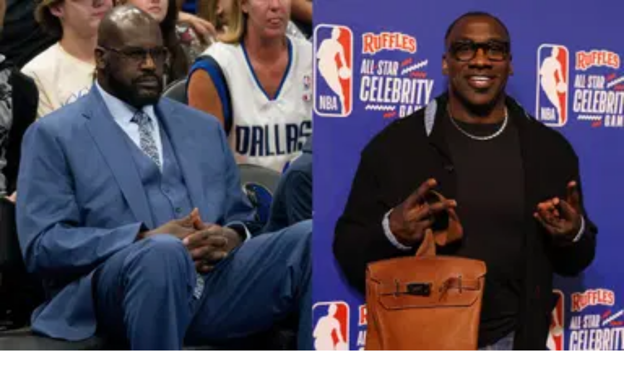

--- FILE ---
content_type: text/html; charset=utf-8
request_url: https://thesportsrush.com/nba-news-shannon-sharpe-ranks-shaquille-oneal-the-3rd-best-center-behind-two-lakers-legends/
body_size: 26051
content:
<!DOCTYPE html><html lang="en" class="__variable_50a98f __variable_438d47 h-full bg-background-gray text-base"><head><meta charSet="utf-8"/><link rel="preconnect" href="https://cdn-wp.thesportsrush.com"/><meta name="viewport" content="width=device-width, initial-scale=1"/><link rel="preload" href="/_next/static/media/1755441e3a2fa970-s.p.woff2" as="font" crossorigin="" type="font/woff2"/><link rel="preload" href="/_next/static/media/58f662ed5ba12a72-s.p.woff2" as="font" crossorigin="" type="font/woff2"/><link rel="preload" href="/_next/static/media/c3f6eb667c0186c5-s.p.woff2" as="font" crossorigin="" type="font/woff2"/><link rel="preload" as="image" imageSrcSet="/_next/static/media/mobile-app-bar-logo.af04eb50.svg?w=256 1x, /_next/static/media/mobile-app-bar-logo.af04eb50.svg?w=640 2x" fetchPriority="high"/><link rel="preload" as="image" imageSrcSet="https://cdn-wp.thesportsrush.com/2024/06/a7f256f1-untitled-design-2024-06-25t071230.566.jpg?format=auto&amp;w=16&amp;q=75 16w, https://cdn-wp.thesportsrush.com/2024/06/a7f256f1-untitled-design-2024-06-25t071230.566.jpg?format=auto&amp;w=32&amp;q=75 32w, https://cdn-wp.thesportsrush.com/2024/06/a7f256f1-untitled-design-2024-06-25t071230.566.jpg?format=auto&amp;w=48&amp;q=75 48w, https://cdn-wp.thesportsrush.com/2024/06/a7f256f1-untitled-design-2024-06-25t071230.566.jpg?format=auto&amp;w=64&amp;q=75 64w, https://cdn-wp.thesportsrush.com/2024/06/a7f256f1-untitled-design-2024-06-25t071230.566.jpg?format=auto&amp;w=96&amp;q=75 96w, https://cdn-wp.thesportsrush.com/2024/06/a7f256f1-untitled-design-2024-06-25t071230.566.jpg?format=auto&amp;w=128&amp;q=75 128w, https://cdn-wp.thesportsrush.com/2024/06/a7f256f1-untitled-design-2024-06-25t071230.566.jpg?format=auto&amp;w=256&amp;q=75 256w, https://cdn-wp.thesportsrush.com/2024/06/a7f256f1-untitled-design-2024-06-25t071230.566.jpg?format=auto&amp;w=384&amp;q=75 384w, https://cdn-wp.thesportsrush.com/2024/06/a7f256f1-untitled-design-2024-06-25t071230.566.jpg?format=auto&amp;w=640&amp;q=75 640w, https://cdn-wp.thesportsrush.com/2024/06/a7f256f1-untitled-design-2024-06-25t071230.566.jpg?format=auto&amp;w=750&amp;q=75 750w, https://cdn-wp.thesportsrush.com/2024/06/a7f256f1-untitled-design-2024-06-25t071230.566.jpg?format=auto&amp;w=828&amp;q=75 828w, https://cdn-wp.thesportsrush.com/2024/06/a7f256f1-untitled-design-2024-06-25t071230.566.jpg?format=auto&amp;w=1080&amp;q=75 1080w, https://cdn-wp.thesportsrush.com/2024/06/a7f256f1-untitled-design-2024-06-25t071230.566.jpg?format=auto&amp;w=1200&amp;q=75 1200w, https://cdn-wp.thesportsrush.com/2024/06/a7f256f1-untitled-design-2024-06-25t071230.566.jpg?format=auto&amp;w=1920&amp;q=75 1920w, https://cdn-wp.thesportsrush.com/2024/06/a7f256f1-untitled-design-2024-06-25t071230.566.jpg?format=auto&amp;w=2048&amp;q=75 2048w, https://cdn-wp.thesportsrush.com/2024/06/a7f256f1-untitled-design-2024-06-25t071230.566.jpg?format=auto&amp;w=3840&amp;q=75 3840w" imageSizes="(max-width: 440px) 220px,(max-width: 600px) 345px,(max-width: 768px) 345px,(min-width: 769px) and (max-width: 1023px) 480px,(min-width: 1024px) and (max-width: 1299px) 265px,(min-width: 1300px) and (max-width: 1439px) 345px,(min-width: 1440px) 458px,440px" fetchPriority="high"/><link rel="stylesheet" href="/_next/static/css/55094d03d02477b3.css" data-precedence="next"/><link rel="preload" as="script" fetchPriority="low" href="/_next/static/chunks/webpack-88edd086b0d8a13c.js"/><script src="/_next/static/chunks/fd9d1056-b203bdf8115e3c52.js" async=""></script><script src="/_next/static/chunks/117-672a57d38b3624a1.js" async=""></script><script src="/_next/static/chunks/main-app-2dcde4753ea0d175.js" async=""></script><script src="/_next/static/chunks/972-ff763b320d55e220.js" async=""></script><script src="/_next/static/chunks/878-3e8a56293799d5e9.js" async=""></script><script src="/_next/static/chunks/70-b3b8aee6b96f7e8e.js" async=""></script><script src="/_next/static/chunks/164-135546d4f675d571.js" async=""></script><script src="/_next/static/chunks/app/layout-22c0331eba922319.js" async=""></script><script src="/_next/static/chunks/673-d656c418b04834b2.js" async=""></script><script src="/_next/static/chunks/340-b38989eb2de19312.js" async=""></script><script src="/_next/static/chunks/app/%5Barticle%5D/page-9f9429073c6dd3b5.js" async=""></script><script src="/_next/static/chunks/app/%5Barticle%5D/layout-5564292a4c076a06.js" async=""></script><meta name="theme-color" content="#AA272D"/><title>Shannon Sharpe Ranks Shaquille O&#x27;Neal the 3rd Best Center Behind Two Lakers Legends - The SportsRush</title><meta name="description" content="Shannon Sharpe snubs Shaquille O&#x27;Neal of the top two spot in the discussion about the best centers in the league history"/><meta name="author" content="Prateek Singh"/><link rel="manifest" href="/manifest.webmanifest" crossorigin="use-credentials"/><meta name="publisher" content="https://www.facebook.com/thesportsrushofficial"/><meta name="robots" content="index, follow, max-image-preview:large, max-snippet:-1, max-video-preview:-1"/><meta name="article:published_time" content="2024-06-25T01:43:25+00:00"/><meta name="article:publisher" content="https://www.facebook.com/thesportsrushofficial"/><meta name="twitter:data1" content="Prateek Singh"/><meta name="twitter:label1" content="Written by"/><meta name="twitter:data2" content="3 minutes"/><meta name="twitter:label2" content="Est. reading time"/><link rel="canonical" href="https://thesportsrush.com/nba-news-shannon-sharpe-ranks-shaquille-oneal-the-3rd-best-center-behind-two-lakers-legends/"/><link rel="alternate" hrefLang="x-default" href="https://thesportsrush.com/nba-news-shannon-sharpe-ranks-shaquille-oneal-the-3rd-best-center-behind-two-lakers-legends/"/><link rel="alternate" hrefLang="en-us" href="https://thesportsrush.com/nba-news-shannon-sharpe-ranks-shaquille-oneal-the-3rd-best-center-behind-two-lakers-legends/"/><link rel="alternate" type="application/rss+xml" title="The SportsRush &amp;raquo; Feed" href="https://thesportsrush.com/feed/"/><meta name="google-site-verification" content="oa91dkE16cQyvptloPGVuWUHLXn2qp70SB0LJ7TjHuE"/><meta name="msvalidate.01" content="34CC83BA0E2E555A1B4118835F9A54BC"/><meta property="og:title" content="Shannon Sharpe Ranks Shaquille O&#x27;Neal the 3rd Best Center Behind Two Lakers Legends"/><meta property="og:description" content="Shannon Sharpe snubs Shaquille O&#x27;Neal of the top two spot in the discussion about the best centers in the league history"/><meta property="og:url" content="https://thesportsrush.com/nba-news-shannon-sharpe-ranks-shaquille-oneal-the-3rd-best-center-behind-two-lakers-legends/"/><meta property="og:site_name" content="The SportsRush"/><meta property="og:locale" content="en_US"/><meta property="og:image" content="https://cdn-wp.thesportsrush.com/2024/06/a7f256f1-untitled-design-2024-06-25t071230.566.jpg"/><meta property="og:image:height" content="720"/><meta property="og:image:width" content="1280"/><meta property="og:image:type" content="image/jpeg"/><meta property="og:type" content="article"/><meta name="twitter:card" content="summary_large_image"/><meta name="twitter:site" content="@TheSportsRushUS"/><meta name="twitter:creator" content="@https://twitter.com/whois_prateek"/><meta name="twitter:title" content="Shannon Sharpe Ranks Shaquille O&#x27;Neal the 3rd Best Center Behind Two Lakers Legends"/><meta name="twitter:description" content="Shannon Sharpe snubs Shaquille O&#x27;Neal of the top two spot in the discussion about the best centers in the league history"/><meta name="twitter:image" content="https://cdn-wp.thesportsrush.com/2024/06/a7f256f1-untitled-design-2024-06-25t071230.566.jpg"/><meta name="twitter:image:height" content="720"/><meta name="twitter:image:width" content="1280"/><meta name="twitter:image:type" content="image/jpeg"/><link rel="icon" href="/favicon.ico" type="image/x-icon" sizes="48x48"/><link rel="icon" href="/icon1.png?859f62ddf18ce211" type="image/png" sizes="16x16"/><link rel="icon" href="/icon2.png?1a1289c01e4a11cc" type="image/png" sizes="32x32"/><link rel="icon" href="/icon3.png?eb1ada477f68be8b" type="image/png" sizes="192x192"/><link rel="icon" href="/icon4.png?004ae966cf1b200e" type="image/png" sizes="256x256"/><link rel="apple-touch-icon" href="/apple-icon.png?98f2342c961bf1b9" type="image/png" sizes="180x180"/><meta name="next-size-adjust"/><script src="/_next/static/chunks/polyfills-42372ed130431b0a.js" noModule=""></script></head><body class="h-full font-noto"><style>#nprogress{pointer-events:none}#nprogress .bar{background:#29d;position:fixed;z-index:1600;top: 0;left:0;width:100%;height:5px}#nprogress .peg{display:block;position:absolute;right:0;width:100px;height:100%;;opacity:1;-webkit-transform:rotate(3deg) translate(0px,-4px);-ms-transform:rotate(3deg) translate(0px,-4px);transform:rotate(3deg) translate(0px,-4px)}#nprogress .spinner{display:block;position:fixed;z-index:1600;top: 15px;right:15px}#nprogress .spinner-icon{width:18px;height:18px;box-sizing:border-box;border:2px solid transparent;border-top-color:#29d;border-left-color:#29d;border-radius:50%;-webkit-animation:nprogress-spinner 400ms linear infinite;animation:nprogress-spinner 400ms linear infinite}.nprogress-custom-parent{overflow:hidden;position:relative}.nprogress-custom-parent #nprogress .bar,.nprogress-custom-parent #nprogress .spinner{position:absolute}@-webkit-keyframes nprogress-spinner{0%{-webkit-transform:rotate(0deg)}100%{-webkit-transform:rotate(360deg)}}@keyframes nprogress-spinner{0%{transform:rotate(0deg)}100%{transform:rotate(360deg)}}</style><div class="hidden lg:fixed lg:inset-y-0 lg:z-50 lg:flex lg:w-24 lg:flex-col bg-white overflow-hidden"><div class="flex grow flex-col gap-y-5 bg-white overflow-y-auto"><div class="flex h-20 shrink-0 hover:h-36 transition-all duration-500 overflow-hidden sticky top-0"><a title="Home" class="w-full text-center bg-background-red h-20 hover:h-36 px-2.5 py-8 transition-all duration-500 hover:transition-all hover:duration-500" data-utm_source="global" data-utm_medium="navbar" data-utm_campaign="desktop_side_bar" href="/"><img alt="tsr logo menu" loading="lazy" width="34" height="28" decoding="async" data-nimg="1" class="inline-block relative" style="color:transparent" srcSet="/_next/static/media/tsr-logo-menu.a21d6aa2.svg?w=48 1x, /_next/static/media/tsr-logo-menu.a21d6aa2.svg?w=96 2x" src="/_next/static/media/tsr-logo-menu.a21d6aa2.svg?w=96"/><img alt="tsr text menu" loading="lazy" width="60" height="20" decoding="async" data-nimg="1" class="inline-block relative mt-5 w-full h-auto" style="color:transparent" srcSet="/_next/static/media/tsr-text-menu.7ac1e873.svg?w=64 1x, /_next/static/media/tsr-text-menu.7ac1e873.svg?w=128 2x" src="/_next/static/media/tsr-text-menu.7ac1e873.svg?w=128"/></a></div><nav class="flex flex-1 flex-col overflow-hidden"><ul role="list" class="flex flex-1 flex-col gap-y-7 overflow-hidden hover:overflow-y-auto"><li><ul role="list" class="-mx-2 space-y-1"><li><a class="text-dark-gray group flex flex-col items-center gap-x-3 rounded-md p-2 text-xs leading-6 font-semibold font-noto" aria-description="Category Basketball" title="Basketball" data-utm_source="global" data-utm_medium="navbar" data-utm_campaign="desktop_left_side_bar" href="/category/nba/"><img alt="Basketball" aria-hidden="true" loading="lazy" width="48" height="48" decoding="async" data-nimg="1" class="text-dark-gray group-hover:text-white h-8 w-8 shrink-0" style="color:transparent" srcSet="https://cdn-wp.thesportsrush.com/2022/09/59d71b18-nba.svg?format=auto&amp;w=48&amp;q=75 1x, https://cdn-wp.thesportsrush.com/2022/09/59d71b18-nba.svg?format=auto&amp;w=96&amp;q=75 2x" src="https://cdn-wp.thesportsrush.com/2022/09/59d71b18-nba.svg?format=auto&amp;w=96&amp;q=75"/>Basketball</a></li><li><a class="text-dark-gray group flex flex-col items-center gap-x-3 rounded-md p-2 text-xs leading-6 font-semibold font-noto" aria-description="Category NFL" title="NFL" data-utm_source="global" data-utm_medium="navbar" data-utm_campaign="desktop_left_side_bar" href="/category/nfl/"><img alt="NFL" aria-hidden="true" loading="lazy" width="48" height="48" decoding="async" data-nimg="1" class="text-dark-gray group-hover:text-white h-8 w-8 shrink-0" style="color:transparent" srcSet="https://cdn-wp.thesportsrush.com/2022/09/ec569efb-nfl.svg?format=auto&amp;w=48&amp;q=75 1x, https://cdn-wp.thesportsrush.com/2022/09/ec569efb-nfl.svg?format=auto&amp;w=96&amp;q=75 2x" src="https://cdn-wp.thesportsrush.com/2022/09/ec569efb-nfl.svg?format=auto&amp;w=96&amp;q=75"/>NFL</a></li><li><a class="text-dark-gray group flex flex-col items-center gap-x-3 rounded-md p-2 text-xs leading-6 font-semibold font-noto" aria-description="Category NASCAR" title="NASCAR" data-utm_source="global" data-utm_medium="navbar" data-utm_campaign="desktop_left_side_bar" href="/category/nascar/"><img alt="NASCAR" aria-hidden="true" loading="lazy" width="48" height="48" decoding="async" data-nimg="1" class="text-dark-gray group-hover:text-white h-8 w-8 shrink-0" style="color:transparent" srcSet="https://cdn-wp.thesportsrush.com/2016/04/5f765164-nascar-clipart-free-for-your-project-clipartmonk-free-clip-art.jpg?format=auto&amp;w=48&amp;q=75 1x, https://cdn-wp.thesportsrush.com/2016/04/5f765164-nascar-clipart-free-for-your-project-clipartmonk-free-clip-art.jpg?format=auto&amp;w=96&amp;q=75 2x" src="https://cdn-wp.thesportsrush.com/2016/04/5f765164-nascar-clipart-free-for-your-project-clipartmonk-free-clip-art.jpg?format=auto&amp;w=96&amp;q=75"/>NASCAR</a></li><li><a class="text-dark-gray group flex flex-col items-center gap-x-3 rounded-md p-2 text-xs leading-6 font-semibold font-noto" aria-description="Category Exclusives" title="Exclusives" data-utm_source="global" data-utm_medium="navbar" data-utm_campaign="desktop_left_side_bar" href="/category/exclusives/"><img alt="Exclusives" aria-hidden="true" loading="lazy" width="48" height="48" decoding="async" data-nimg="1" class="text-dark-gray group-hover:text-white h-8 w-8 shrink-0" style="color:transparent" srcSet="https://cdn-wp.thesportsrush.com/2016/04/4107e2af-e-favicon.png?format=auto&amp;w=48&amp;q=75 1x, https://cdn-wp.thesportsrush.com/2016/04/4107e2af-e-favicon.png?format=auto&amp;w=96&amp;q=75 2x" src="https://cdn-wp.thesportsrush.com/2016/04/4107e2af-e-favicon.png?format=auto&amp;w=96&amp;q=75"/>Exclusives</a></li></ul></li></ul></nav></div></div><!--$--><div><div class="fixed top-0 z-40 h-14 flex justify-between bg-background-red px-4 py-4 shadow-xs sm:px-6 lg:hidden w-full"><!--$--><button type="button" class="-m-2.5 p-2.5 text-white lg:hidden"><span class="sr-only">Open sidebar</span><svg xmlns="http://www.w3.org/2000/svg" fill="none" viewBox="0 0 24 24" stroke-width="1.5" stroke="currentColor" aria-hidden="true" data-slot="icon" class="h-6 w-6"><path stroke-linecap="round" stroke-linejoin="round" d="M3.75 6.75h16.5M3.75 12h16.5m-16.5 5.25h16.5"></path></svg></button><!--/$--><div class="text-sm font-semibold leading-6 text-white"><a title="Home" data-utm_source="global" data-utm_medium="navbar" data-utm_campaign="mobile_app_bar" href="/"><img alt="mobile app bar" fetchPriority="high" width="202" height="32" decoding="async" data-nimg="1" class="w-52 object-fill" style="color:transparent" srcSet="/_next/static/media/mobile-app-bar-logo.af04eb50.svg?w=256 1x, /_next/static/media/mobile-app-bar-logo.af04eb50.svg?w=640 2x" src="/_next/static/media/mobile-app-bar-logo.af04eb50.svg?w=640"/></a></div><div></div></div></div><!--/$--><main class="lg:mr-96 lg:ml-36 xl:ml-72 2xl:ml-40"><div class="lg:px-2 xl:px-8 2xl:pr-64 2xl:pl-48"><div><script type="application/ld+json">{"@context":"https://schema.org","@graph":[{"@type":"NewsArticle","@id":"https://thesportsrush.com/nba-news-shannon-sharpe-ranks-shaquille-oneal-the-3rd-best-center-behind-two-lakers-legends/#article","author":{"name":"Prateek Singh","@id":"https://thesportsrush.com/#/schema/person/c5a98ceda89d6da148e93fc822df50ca"},"headline":"Shannon Sharpe Ranks Shaquille O&#8217;Neal the 3rd Best Center Behind Two Lakers Legends","datePublished":"2024-06-25T01:43:25+00:00","mainEntityOfPage":{"@id":"https://thesportsrush.com/nba-news-shannon-sharpe-ranks-shaquille-oneal-the-3rd-best-center-behind-two-lakers-legends/"},"wordCount":588,"publisher":{"@id":"https://thesportsrush.com/#organization"},"image":{"@id":"https://thesportsrush.com/nba-news-shannon-sharpe-ranks-shaquille-oneal-the-3rd-best-center-behind-two-lakers-legends/#primaryimage"},"thumbnailUrl":"https://cdn-wp.thesportsrush.com/2024/06/a7f256f1-untitled-design-2024-06-25t071230.566.jpg","keywords":["shannon sharpe","Shaquille O'Neal"],"articleSection":["Basketball"],"inLanguage":"en-US","copyrightYear":"2024","copyrightHolder":{"@id":"https://thesportsrush.com/#organization"},"articleBody":"Shannon Sharpe and Shaquille O'Neal started beefing no more than a few weeks ago. So, it's obvious that they're not on good terms. And now, Unc's recent comment about the big fella not being the most dominant center ever can possibly make things even worse between them. On a recent episode of First Take, Sharpe was asked where he would rank Shaq among the top centers of all time. The NFL legend said that he can never put him ahead of two other Lakers legends. Sharpe said, \"I can't put him in front of Kareem or Wilt.\" He explained that Kareem Abdul-Jabbar and Wilt Chamberlain were far better at the center position than Shaq. The former NFL man then took it further, claiming that people are wrong in their opinion if they believe Shaq is the most dominant center ever because that spot belongs to Wilt. Fans know that the big fella takes immense pride in being the most dominant. In fact, it matters to him so much that he never even aimed to be the greatest ever as long as people addressed him as the most dominant. Sharpe said that Wilt's average in his career is something that Shaq never had, and the numbers tell us how dominant he was. He said, \"Wilt averaged 50 and 25. Wilt had another season in which he averaged 27 rebounds and 44 points. If you look at the three highest scoring average, the man averaged 30 points and 23 rebounds for a career.\" &nbsp; View this post on Instagram &nbsp; A post shared by First Take (@firsttake) Unc said that blocks weren't recorded back then, otherwise, he would've had records for that too. \"I got Kareem, one, Wilt, two, I got Shaq, three,\" he ranked the three veterans on his list. It remains to be seen how Shaquille O'Neal reacts to this blazing-hot take by Shannon. After all, the analyst is essentially stripping the Lakers legend of his beloved title. So, his response to it will likely not be the calmest one. For now though, while Sharpe seems confident in his ranking as well as the reasoning behind it, Stephen A. Smith vehemently disagrees. Stephen A. Smith makes a case for Shaquille O'Neal against Shannon Sharpe's list After Shannon Sharpe was done with his list, Stephen A. stepped up to have Shaq's back in the discussion. However, he started off by saying that he wouldn't completely discard Unc's opinion as he made some valid points in his reasoning and put the list in a respectable order. He said, \"Okay, I could live with that,\" before making a case for the big fella. Stephen A. said that going by Sharpe's way of ranking the veterans, the great Bill Russell also deserves a spot on that list as he won 11 NBA titles in his career. He said, \"Where my issue with Wilt compared to Shaq comes in is that Wilt had a nemesis that got nine more titles straight up versus him in that era. Nobody would've done that to Shaq.\" So, if the conversation is about Wilt being more dominant than Shaq, Bill Russell poses a rather interesting question on this list as well. However, while this may seem like checkmate, it is extremely unlikely to cause Shannon Sharpe to relent on his take. And so, it may not be long at all before this beef escalates.","url":"https://thesportsrush.com/nba-news-shannon-sharpe-ranks-shaquille-oneal-the-3rd-best-center-behind-two-lakers-legends/","description":"Shannon Sharpe snubs Shaquille O'Neal of the top two spot in the discussion about the best centers in the league history"},{"@type":"ImageObject","inLanguage":"en-US","@id":"https://thesportsrush.com/nba-news-shannon-sharpe-ranks-shaquille-oneal-the-3rd-best-center-behind-two-lakers-legends/#primaryimage","url":"https://cdn-wp.thesportsrush.com/2024/06/a7f256f1-untitled-design-2024-06-25t071230.566.jpg","contentUrl":"https://cdn-wp.thesportsrush.com/2024/06/a7f256f1-untitled-design-2024-06-25t071230.566.jpg","width":1280,"height":720,"caption":"Credits: USA TODAY SPORTS"},{"@type":"BreadcrumbList","@id":"https://thesportsrush.com/nba-news-shannon-sharpe-ranks-shaquille-oneal-the-3rd-best-center-behind-two-lakers-legends/#breadcrumb","itemListElement":[{"@type":"ListItem","position":1,"name":"Home","item":"https://thesportsrush.com/"},{"@type":"ListItem","position":2,"name":"Basketball","item":"https://thesportsrush.com/category/nba/"},{"@type":"ListItem","position":3,"name":"Shannon Sharpe Ranks Shaquille O&#8217;Neal the 3rd Best Center Behind Two Lakers Legends"}]},{"@type":"WebSite","@id":"https://thesportsrush.com/#website","url":"https://thesportsrush.com/","name":"The Sportsrush","description":"Stories from American Sports","publisher":{"@id":"https://thesportsrush.com/#organization"},"potentialAction":[{"@type":"SearchAction","target":{"@type":"EntryPoint","urlTemplate":"https://thesportsrush.com/search/?s={search_term_string}"},"query-input":{"@type":"PropertyValueSpecification","valueRequired":true,"valueName":"search_term_string"}}],"inLanguage":"en-US"},{"@type":["Organization","NewsMediaOrganization"],"@id":"https://thesportsrush.com/#organization","name":"RU Sport Pvt Ltd","url":"https://thesportsrush.com/","logo":{"@type":"ImageObject","inLanguage":"en-US","@id":"https://thesportsrush.com/#/schema/logo/image/","url":"https://cdn-wp.thesportsrush.com/2025/09/867d1566-whatsapp-image-2025-09-01-at-19.58.30.jpeg","contentUrl":"https://cdn-wp.thesportsrush.com/2025/09/867d1566-whatsapp-image-2025-09-01-at-19.58.30.jpeg","width":872,"height":822,"caption":"RU Sport Pvt Ltd"},"image":{"@id":"https://thesportsrush.com/#/schema/logo/image/"},"sameAs":["https://www.facebook.com/thesportsrushofficial","https://x.com/TheSportsRushUS"],"publishingPrinciples":"https://thesportsrush.com/editorial-guidelines/","ownershipFundingInfo":"https://thesportsrush.com/ownership/","correctionsPolicy":"https://thesportsrush.com/corrections-policy/","ethicsPolicy":"https://thesportsrush.com/ethics-policy/","diversityStaffingReport":"https://thesportsrush.com/editorial-team/","verificationFactCheckingPolicy":"https://thesportsrush.com/fact-checking-policy/","legalName":"RU Sport Private Ltd","brand":{"@type":"Brand","name":"The SportsRush"},"email":"mailto:contact@thesportsrush.com","founder":[{"@type":"Person","name":"Utkarsh Bhatla","sameAs":["https://www.linkedin.com/in/utkarsh-bhatla-70181974"]},{"@type":"Person","name":"Rajit Pal Singh","sameAs":["https://www.linkedin.com/in/rajit-pal-singh-61289416"]}]},{"@type":"Person","@id":"https://thesportsrush.com/#/schema/person/c5a98ceda89d6da148e93fc822df50ca","name":"Prateek Singh","image":{"@type":"ImageObject","inLanguage":"en-US","@id":"https://thesportsrush.com/#/schema/person/image/","url":"https://cdn-wp.thesportsrush.com/2024/03/129dcf95-cropped-6b55db4d-prateeks-authors-profile-image.jpeg","contentUrl":"https://cdn-wp.thesportsrush.com/2024/03/129dcf95-cropped-6b55db4d-prateeks-authors-profile-image.jpeg","caption":"Prateek Singh"},"description":"Prateek is a Senior NBA Writer for The SportsRush. He has over 900 published articles under his name. Prateek merged his passion for writing and his love for the sport of basketball to make a career out of it. Other than basketball, he is also an ardent follower of the UFC and soccer. Apart from the world of sports, he has followed hip-hop religiously and often writes about the origins, evolution, and the biggest stars of the music genre.","sameAs":["https://www.linkedin.com/in/prateek-singh-08b4b31a0/","https://x.com/https://twitter.com/whois_prateek"],"birthDate":"1999-01-22","gender":"Male","url":"https://thesportsrush.com/author/prateeksingh/"}]}</script><script id="data-layer" type="application/json" defer="">{"title":"Shannon Sharpe Ranks Shaquille O’Neal the 3rd Best Center Behind Two Lakers Legends","authorSlug":"prateeksingh","categorySlug":"nba","tagSlugs":"shannon-sharpe,shaquille-oneal","postDate":"2024-06-25T01:43:25"}</script><div class="mb-8 lg:mt-8 mt-14"><nav class="flex border-b border-gray-200 bg-white" aria-label="Breadcrumb"><ol role="list" class="mx-auto flex w-full max-w-(--breakpoint-xl) space-x-4 px-4 sm:px-6 lg:px-8"><li class="flex"><div class="flex items-center"><a class="text-gray-400 hover:text-gray-500" href="/"><svg xmlns="http://www.w3.org/2000/svg" viewBox="0 0 20 20" fill="currentColor" aria-hidden="true" data-slot="icon" class="h-5 w-5 shrink-0"><path fill-rule="evenodd" d="M9.293 2.293a1 1 0 0 1 1.414 0l7 7A1 1 0 0 1 17 11h-1v6a1 1 0 0 1-1 1h-2a1 1 0 0 1-1-1v-3a1 1 0 0 0-1-1H9a1 1 0 0 0-1 1v3a1 1 0 0 1-1 1H5a1 1 0 0 1-1-1v-6H3a1 1 0 0 1-.707-1.707l7-7Z" clip-rule="evenodd"></path></svg><span class="sr-only">Home</span></a></div></li><li class="flex"><div class="flex items-center"><svg class="h-full w-6 shrink-0 text-gray-200" viewBox="0 0 24 44" preserveAspectRatio="none" fill="currentColor" aria-hidden="true"><path d="M.293 0l22 22-22 22h1.414l22-22-22-22H.293z"></path></svg><a class="ml-4 text-sm font-medium text-gray-500 hover:text-gray-700" href="/category/nba/">Basketball</a></div></li></ol></nav><div class="mb-8 mt-2 relative bg-white"><div class="p-3"><div id="video-space"></div><h1 role="heading" class="text-dark-violet text-3xl font-pt font-bold">Shannon Sharpe Ranks Shaquille O’Neal the 3rd Best Center Behind Two Lakers Legends</h1><div class="flex justify-between mt-4 font-noto items-center"><p class="font-medium text-sm text-dark-violet"><a title="Prateek Singh" class="text-background-red" data-utm_source="article" data-utm_medium="byline" data-utm_campaign="author" href="/author/prateeksingh/">Prateek Singh</a><br class="lg:hidden"/><span class="font-normal text-xs text-lighter-gray"><span class="hidden lg:inline px-2">|</span><span class="mr-2 lg:mr-1">Published</span><span><time title="Jun 25, 2024">Jun 25, 2024</time></span></span></p><div class="flex items-center"><a title="Follow Us" class="flex items-center" href="https://google.com/preferences/source?q=https://thesportsrush.com"><img alt="follow google news" loading="lazy" width="128" height="72" decoding="async" data-nimg="1" style="color:transparent" srcSet="/_next/static/media/google-preferred-sources.a08b5dd7.png?w=128 1x, /_next/static/media/google-preferred-sources.a08b5dd7.png?w=256 2x" src="/_next/static/media/google-preferred-sources.a08b5dd7.png?w=256"/></a></div></div></div><div class="relative w-auto mt-2.5 aspect-video"><figure class="absolute h-full w-full left-0 top-0 bottom-0 right-0" aria-describedby="featured-image-caption"><img alt="Shannon Sharpe Ranks Shaquille O&#x27;Neal the 3rd Best Center Behind Two Lakers Legends" fetchPriority="high" decoding="async" data-nimg="fill" style="position:absolute;height:100%;width:100%;left:0;top:0;right:0;bottom:0;color:transparent" sizes="(max-width: 440px) 220px,(max-width: 600px) 345px,(max-width: 768px) 345px,(min-width: 769px) and (max-width: 1023px) 480px,(min-width: 1024px) and (max-width: 1299px) 265px,(min-width: 1300px) and (max-width: 1439px) 345px,(min-width: 1440px) 458px,440px" srcSet="https://cdn-wp.thesportsrush.com/2024/06/a7f256f1-untitled-design-2024-06-25t071230.566.jpg?format=auto&amp;w=16&amp;q=75 16w, https://cdn-wp.thesportsrush.com/2024/06/a7f256f1-untitled-design-2024-06-25t071230.566.jpg?format=auto&amp;w=32&amp;q=75 32w, https://cdn-wp.thesportsrush.com/2024/06/a7f256f1-untitled-design-2024-06-25t071230.566.jpg?format=auto&amp;w=48&amp;q=75 48w, https://cdn-wp.thesportsrush.com/2024/06/a7f256f1-untitled-design-2024-06-25t071230.566.jpg?format=auto&amp;w=64&amp;q=75 64w, https://cdn-wp.thesportsrush.com/2024/06/a7f256f1-untitled-design-2024-06-25t071230.566.jpg?format=auto&amp;w=96&amp;q=75 96w, https://cdn-wp.thesportsrush.com/2024/06/a7f256f1-untitled-design-2024-06-25t071230.566.jpg?format=auto&amp;w=128&amp;q=75 128w, https://cdn-wp.thesportsrush.com/2024/06/a7f256f1-untitled-design-2024-06-25t071230.566.jpg?format=auto&amp;w=256&amp;q=75 256w, https://cdn-wp.thesportsrush.com/2024/06/a7f256f1-untitled-design-2024-06-25t071230.566.jpg?format=auto&amp;w=384&amp;q=75 384w, https://cdn-wp.thesportsrush.com/2024/06/a7f256f1-untitled-design-2024-06-25t071230.566.jpg?format=auto&amp;w=640&amp;q=75 640w, https://cdn-wp.thesportsrush.com/2024/06/a7f256f1-untitled-design-2024-06-25t071230.566.jpg?format=auto&amp;w=750&amp;q=75 750w, https://cdn-wp.thesportsrush.com/2024/06/a7f256f1-untitled-design-2024-06-25t071230.566.jpg?format=auto&amp;w=828&amp;q=75 828w, https://cdn-wp.thesportsrush.com/2024/06/a7f256f1-untitled-design-2024-06-25t071230.566.jpg?format=auto&amp;w=1080&amp;q=75 1080w, https://cdn-wp.thesportsrush.com/2024/06/a7f256f1-untitled-design-2024-06-25t071230.566.jpg?format=auto&amp;w=1200&amp;q=75 1200w, https://cdn-wp.thesportsrush.com/2024/06/a7f256f1-untitled-design-2024-06-25t071230.566.jpg?format=auto&amp;w=1920&amp;q=75 1920w, https://cdn-wp.thesportsrush.com/2024/06/a7f256f1-untitled-design-2024-06-25t071230.566.jpg?format=auto&amp;w=2048&amp;q=75 2048w, https://cdn-wp.thesportsrush.com/2024/06/a7f256f1-untitled-design-2024-06-25t071230.566.jpg?format=auto&amp;w=3840&amp;q=75 3840w" src="https://cdn-wp.thesportsrush.com/2024/06/a7f256f1-untitled-design-2024-06-25t071230.566.jpg?format=auto&amp;w=3840&amp;q=75"/></figure><!--$!--><template data-dgst="BAILOUT_TO_CLIENT_SIDE_RENDERING"></template><!--/$--></div><div id="article-content" class="font-noto mt-2 p-4 pt-1"><p data-type="content" data-variant="p" id="article-content-block-1" class="data-event"><a href="/tag/shannon-sharpe/" data-utm_source="article" data-utm_medium="content" data-utm_campaign="link">Shannon Sharpe</a> and <a href="/tag/shaquille-oneal/" data-utm_source="article" data-utm_medium="content" data-utm_campaign="link">Shaquille O’Neal</a> started <a href="/nba-news-shaquille-oneal-goes-off-shannon-sharpe-yet-again-while-flexing-his-own-g14-classification-achievements/" target="_blank" rel="noopener" data-utm_source="article" data-utm_medium="content" data-utm_campaign="link">beefing</a> no more than a few weeks ago. So, it’s obvious that they’re not on good terms. And now, <em>Unc’s</em> recent comment about the big fella not being the most dominant center ever can possibly make things even worse between them.</p><!--$--><div class="min-h-60 lg:min-h-[29rem] data-event mb-4" data-type="ad" data-variant="stn" data-property="b9E69xei" id="ad-stn-b9E69xei"><p class="advertisement">Advertisement</p><div style="display:flex;justify-content:center"><svg width="800" height="280" xmlns="http://www.w3.org/2000/svg" xmlns:xlink="http://www.w3.org/1999/xlink"><defs><linearGradient id="g-b9E69xei"><stop stop-color="#F6F6F6" offset="20%"></stop><stop stop-color="#F0F0F0" offset="50%"></stop><stop stop-color="#F6F6F6" offset="70%"></stop></linearGradient></defs><rect width="800" height="280" fill="#ddd"></rect><rect id="r-b9E69xei" width="800" height="280" fill="url(#g-b9E69xei)"></rect><animate xlink:href="#r-b9E69xei" attributeName="x" from="-800" to="800" dur="1s" repeatCount="indefinite"></animate></svg></div><div></div></div><!--/$-->
<p data-type="content" data-variant="p" id="article-content-block-2" class="data-event">On a recent episode of <em>First Take</em>, Sharpe was asked where he would rank Shaq among the top centers of all time. The NFL legend said that he can never put him ahead of two other Lakers legends.</p>
<p data-type="content" data-variant="p" id="article-content-block-3" class="data-event">Sharpe said, <em>“I can’t put him in front of Kareem or Wilt.”</em> He explained that Kareem Abdul-Jabbar and Wilt Chamberlain were far better at the center position than Shaq. The former NFL man then took it further, claiming that people are wrong in their opinion if they believe Shaq is the most dominant center ever because that spot belongs to Wilt.</p>
<p data-type="content" data-variant="p" id="article-content-block-4" class="data-event">Fans know that the big fella takes immense pride in being the most dominant. In fact, it matters to him so much that he never even aimed to be the greatest ever as long as people addressed him as the most dominant.</p>
<p data-type="content" data-variant="p" id="article-content-block-5" class="data-event">Sharpe said that Wilt’s average in his career is something that Shaq never had, and the numbers tell us how dominant he was. He said,</p>
<blockquote data-type="content" data-variant="blockquote" id="article-content-block-6" class="data-event"><p><em>“Wilt averaged 50 and 25. Wilt had another season in which he averaged 27 rebounds and 44 points. If you look at the three highest scoring average, the man averaged 30 points and 23 rebounds for a career.”</em></p></blockquote>
<div class="max-w-sm rounded-sm overflow-hidden mx-auto border-none my-2"><blockquote class="instagram-media" style="background:#FFF;border:0;border-radius:3px;box-shadow:0 0 1px 0 rgba(0,0,0,0.5),0 1px 10px 0 rgba(0,0,0,0.15);margin:1px;max-width:540px;min-width:326px;padding:0;width:calc(100% - 2px)" data-instgrm-captioned="" data-instgrm-permalink="https://www.instagram.com/reel/C8mofjpOBUH/?utm_source=ig_embed&amp;utm_campaign=loading" data-instgrm-version="14">
<div style="padding:16px">
<p> </p>
<div style="display:flex;flex-direction:row;align-items:center">
<div style="background-color:#f4f4f4;border-radius:50%;flex-grow:0;height:40px;margin-right:14px;width:40px"></div>
<div style="display:flex;flex-direction:column;flex-grow:1;justify-content:center">
<div style="background-color:#f4f4f4;border-radius:4px;flex-grow:0;height:14px;margin-bottom:6px;width:100px"></div>
<div style="background-color:#f4f4f4;border-radius:4px;flex-grow:0;height:14px;width:60px"></div>
</div>
</div>
<div style="padding:19% 0"></div>
<div style="display:block;height:50px;margin:0 auto 12px;width:50px"></div>
<div style="padding-top:8px">
<div style="color:#3897f0;font-family:Arial,sans-serif;font-size:14px;font-style:normal;font-weight:550;line-height:18px">View this post on Instagram</div>
</div>
<div style="padding:12.5% 0"></div>
<div style="display:flex;flex-direction:row;margin-bottom:14px;align-items:center">
<div>
<div style="background-color:#f4f4f4;border-radius:50%;height:12.5px;width:12.5px;transform:translateX(0px) translateY(7px)"></div>
<div style="background-color:#f4f4f4;height:12.5px;transform:rotate(-45deg) translateX(3px) translateY(1px);width:12.5px;flex-grow:0;margin-right:14px;margin-left:2px"></div>
<div style="background-color:#f4f4f4;border-radius:50%;height:12.5px;width:12.5px;transform:translateX(9px) translateY(-18px)"></div>
</div>
<div style="margin-left:8px">
<div style="background-color:#f4f4f4;border-radius:50%;flex-grow:0;height:20px;width:20px"></div>
<div style="width:0;height:0;border-top:2px solid transparent;border-left:6px solid #f4f4f4;border-bottom:2px solid transparent;transform:translateX(16px) translateY(-4px) rotate(30deg)"></div>
</div>
<div style="margin-left:auto">
<div style="width:0px;border-top:8px solid #F4F4F4;border-right:8px solid transparent;transform:translateY(16px)"></div>
<div style="background-color:#f4f4f4;flex-grow:0;height:12px;width:16px;transform:translateY(-4px)"></div>
<div style="width:0;height:0;border-top:8px solid #F4F4F4;border-left:8px solid transparent;transform:translateY(-4px) translateX(8px)"></div>
</div>
</div>
<div style="display:flex;flex-direction:column;flex-grow:1;justify-content:center;margin-bottom:24px">
<div style="background-color:#f4f4f4;border-radius:4px;flex-grow:0;height:14px;margin-bottom:6px;width:224px"></div>
<div style="background-color:#f4f4f4;border-radius:4px;flex-grow:0;height:14px;width:144px"></div>
</div>

<p style="color:#c9c8cd;font-family:Arial,sans-serif;font-size:14px;line-height:17px;margin-bottom:0;margin-top:8px;overflow:hidden;padding:8px 0 7px;text-align:center;text-overflow:ellipsis;white-space:nowrap"><a href="https://www.instagram.com/reel/C8mofjpOBUH/?utm_source=ig_embed&amp;utm_campaign=loading" target="_blank" rel="noopener" data-utm_source="article" data-utm_medium="content" data-utm_campaign="link">A post shared by First Take (@firsttake)</a></p>
</div>
</blockquote></div><!--$--><div class="min-h-72 data-event mb-4" data-type="ad" data-variant="beehive" data-property="083074ab-36b1-4b12-a16d-9b771ac09e5a" id="ad-beehive-083074ab-36b1-4b12-a16d-9b771ac09e5a"><div style="display:flex;justify-content:center"><svg width="800" height="280" xmlns="http://www.w3.org/2000/svg" xmlns:xlink="http://www.w3.org/1999/xlink"><defs><linearGradient id="g-083074ab-36b1-4b12-a16d-9b771ac09e5a"><stop stop-color="#F6F6F6" offset="20%"></stop><stop stop-color="#F0F0F0" offset="50%"></stop><stop stop-color="#F6F6F6" offset="70%"></stop></linearGradient></defs><rect width="800" height="280" fill="#ddd"></rect><rect id="r-083074ab-36b1-4b12-a16d-9b771ac09e5a" width="800" height="280" fill="url(#g-083074ab-36b1-4b12-a16d-9b771ac09e5a)"></rect><animate xlink:href="#r-083074ab-36b1-4b12-a16d-9b771ac09e5a" attributeName="x" from="-800" to="800" dur="1s" repeatCount="indefinite"></animate></svg></div></div><!--/$-->
<p data-type="content" data-variant="p" id="article-content-block-8" class="data-event">Unc said that blocks weren’t recorded back then, otherwise, he would’ve had records for that too. <em>“I got Kareem, one, Wilt, two, I got Shaq, three,”</em> he ranked the three veterans on his list.</p>
<p data-type="content" data-variant="p" id="article-content-block-9" class="data-event">It remains to be seen how Shaquille O’Neal reacts to this blazing-hot take by Shannon. After all, the analyst is essentially stripping the Lakers legend of his beloved title. So, his response to it will likely not be the calmest one.</p>
<p data-type="content" data-variant="p" id="article-content-block-10" class="data-event">For now though, while Sharpe seems confident in his ranking as well as the reasoning behind it, Stephen A. Smith vehemently disagrees.</p>
<h2>Stephen A. Smith makes a case for Shaquille O’Neal against Shannon Sharpe’s list</h2>
<p data-type="content" data-variant="p" id="article-content-block-11" class="data-event">After Shannon Sharpe was done with his list, Stephen A. stepped up to have Shaq’s back in the discussion. However, he started off by saying that he wouldn’t completely discard Unc’s opinion as he made some valid points in his reasoning and put the list in a respectable order. He said, <em>“Okay, I could live with that,”</em> before making a case for the big fella.</p>
<p data-type="content" data-variant="p" id="article-content-block-12" class="data-event">Stephen A. said that going by Sharpe’s way of ranking the veterans, the great Bill Russell also deserves a spot on that list as he won 11 NBA titles in his career. He said,</p>
<blockquote data-type="content" data-variant="blockquote" id="article-content-block-13" class="data-event"><p><em>“Where my issue with Wilt compared to Shaq comes in is that Wilt had a nemesis that got nine more titles straight up versus him in that era. Nobody would’ve done that to Shaq.”</em></p></blockquote>
<p data-type="content" data-variant="p" id="article-content-block-14" class="data-event">So, if the conversation is about Wilt being more dominant than Shaq, Bill Russell poses a rather interesting question on this list as well. However, while this may seem like checkmate, it is extremely unlikely to cause Shannon Sharpe to relent on his take. And so, it may not be long at all before this beef escalates.</p>
</div><p class="mx-4 my-4"><span class="text-base font-semibold">Post Edited By:</span><span class="px-2 font-medium text-base"><a class="text-background-red" title="Tonoy Sengupta" data-utm_source="article" data-utm_medium="below_article" data-utm_campaign="editor" href="/author/tonoysengupta/">Tonoy Sengupta</a></span></p><ul role="list" class="list-none mx-4 my-4"><li class="inline-block mr-4 p-0 mb-6"><a title="shannon sharpe" class="text-dark-violet px-1 py-2 font-normal text-sm bg-tag-background rounded-sm capitalize" href="/tag/shannon-sharpe/">shannon sharpe</a></li><li class="inline-block mr-4 p-0 mb-6"><a title="Shaquille O&#x27;Neal" class="text-dark-violet px-1 py-2 font-normal text-sm bg-tag-background rounded-sm capitalize" href="/tag/shaquille-oneal/">Shaquille O&#x27;Neal</a></li></ul><section class="bg-author-background p-4 text-base"><p class="text-base my-2 lg:text-lg font-light">About the author</p><div class="flex flex-row space-x-2 mt-4 lg:space-x-5"><a href="/author/prateeksingh/" title="Prateek Singh" data-utm_source="article" data-utm_medium="below_article" data-utm_campaign="read_more_image"><img alt="Prateek Singh" fetchPriority="low" loading="lazy" width="50" height="50" decoding="async" data-nimg="1" class="inline-block h-14 w-14 rounded-full" style="color:transparent" srcSet="https://cdn-wp.thesportsrush.com/2024/03/129dcf95-cropped-6b55db4d-prateeks-authors-profile-image.jpeg?format=auto&amp;w=64&amp;q=75 1x, https://cdn-wp.thesportsrush.com/2024/03/129dcf95-cropped-6b55db4d-prateeks-authors-profile-image.jpeg?format=auto&amp;w=128&amp;q=75 2x" src="https://cdn-wp.thesportsrush.com/2024/03/129dcf95-cropped-6b55db4d-prateeks-authors-profile-image.jpeg?format=auto&amp;w=128&amp;q=75"/></a><div class="flex-1"><p class="text-lg lg:text-2xl font-bold text-underline-gray"><a href="/author/prateeksingh/" title="Prateek Singh" data-utm_source="article" data-utm_medium="below_article" data-utm_campaign="read_more_text">Prateek Singh</a></p><div class="flex items-center my-3 space-x-2"><a title="X" target="_blank" href="https://twitter.com/whois_prateek"><img alt="x-icon" loading="lazy" width="24" height="24" decoding="async" data-nimg="1" style="color:transparent" srcSet="/_next/static/media/x-icon.fa0b195d.svg?w=32 1x, /_next/static/media/x-icon.fa0b195d.svg?w=48 2x" src="/_next/static/media/x-icon.fa0b195d.svg?w=48"/></a><a title="Linkedin" target="_blank" href="https://www.linkedin.com/in/prateek-singh-08b4b31a0/"><img alt="linkedin-icon" loading="lazy" width="24" height="24" decoding="async" data-nimg="1" style="color:transparent" srcSet="/_next/static/media/linkedin-icon.7da782b6.svg?w=32 1x, /_next/static/media/linkedin-icon.7da782b6.svg?w=48 2x" src="/_next/static/media/linkedin-icon.7da782b6.svg?w=48"/></a></div><div class="mb-2 font-normal text-base scroll-mt-32"><p class="line-clamp-10 lg:line-clamp-4">Prateek is a Senior NBA Writer for The SportsRush. He has over 900 published articles under his name. Prateek merged his passion for writing and his love for the sport of basketball to make a career out of it. Other than basketball, he is also an ardent follower of the UFC and soccer. Apart from the world of sports, he has followed hip-hop religiously and often writes about the origins, evolution, and the biggest stars of the music genre.</p></div></div></div></section><section><div class="flex flex-col py-4"><p class="text-background-red self-center font-medium mb-3">Share this article</p><!--$--><div class="flex gap-4 justify-center"><button aria-label="twitter" style="background-color:transparent;border:none;padding:0;font:inherit;color:inherit;cursor:pointer;outline:none"><svg viewBox="0 0 64 64" width="36" height="36"><circle cx="32" cy="32" r="31" fill="#000000"></circle><path d="M 41.116 18.375 h 4.962 l -10.8405 12.39 l 12.753 16.86 H 38.005 l -7.821 -10.2255 L 21.235 47.625 H 16.27 l 11.595 -13.2525 L 15.631 18.375 H 25.87 l 7.0695 9.3465 z m -1.7415 26.28 h 2.7495 L 24.376 21.189 H 21.4255 z" fill="white"></path></svg></button><button aria-label="facebook" style="background-color:transparent;border:none;padding:0;font:inherit;color:inherit;cursor:pointer;outline:none"><svg viewBox="0 0 64 64" width="36" height="36"><circle cx="32" cy="32" r="31" fill="#3b5998"></circle><path d="M34.1,47V33.3h4.6l0.7-5.3h-5.3v-3.4c0-1.5,0.4-2.6,2.6-2.6l2.8,0v-4.8c-0.5-0.1-2.2-0.2-4.1-0.2 c-4.1,0-6.9,2.5-6.9,7V28H24v5.3h4.6V47H34.1z" fill="white"></path></svg></button><button aria-label="whatsapp" style="background-color:transparent;border:none;padding:0;font:inherit;color:inherit;cursor:pointer;outline:none"><svg viewBox="0 0 64 64" width="36" height="36"><circle cx="32" cy="32" r="31" fill="#25D366"></circle><path d="m42.32286,33.93287c-0.5178,-0.2589 -3.04726,-1.49644 -3.52105,-1.66732c-0.4712,-0.17346 -0.81554,-0.2589 -1.15987,0.2589c-0.34175,0.51004 -1.33075,1.66474 -1.63108,2.00648c-0.30032,0.33658 -0.60064,0.36247 -1.11327,0.12945c-0.5178,-0.2589 -2.17994,-0.80259 -4.14759,-2.56312c-1.53269,-1.37217 -2.56312,-3.05503 -2.86603,-3.57283c-0.30033,-0.5178 -0.03366,-0.80259 0.22524,-1.06149c0.23301,-0.23301 0.5178,-0.59547 0.7767,-0.90616c0.25372,-0.31068 0.33657,-0.5178 0.51262,-0.85437c0.17088,-0.36246 0.08544,-0.64725 -0.04402,-0.90615c-0.12945,-0.2589 -1.15987,-2.79613 -1.58964,-3.80584c-0.41424,-1.00971 -0.84142,-0.88027 -1.15987,-0.88027c-0.29773,-0.02588 -0.64208,-0.02588 -0.98382,-0.02588c-0.34693,0 -0.90616,0.12945 -1.37736,0.62136c-0.4712,0.5178 -1.80194,1.76053 -1.80194,4.27186c0,2.51134 1.84596,4.945 2.10227,5.30747c0.2589,0.33657 3.63497,5.51458 8.80262,7.74113c1.23237,0.5178 2.1903,0.82848 2.94111,1.08738c1.23237,0.38836 2.35599,0.33657 3.24402,0.20712c0.99159,-0.15534 3.04985,-1.24272 3.47963,-2.45956c0.44013,-1.21683 0.44013,-2.22654 0.31068,-2.45955c-0.12945,-0.23301 -0.46601,-0.36247 -0.98382,-0.59548m-9.40068,12.84407l-0.02589,0c-3.05503,0 -6.08417,-0.82849 -8.72495,-2.38189l-0.62136,-0.37023l-6.47252,1.68286l1.73463,-6.29129l-0.41424,-0.64725c-1.70875,-2.71846 -2.6149,-5.85116 -2.6149,-9.07706c0,-9.39809 7.68934,-17.06155 17.15993,-17.06155c4.58253,0 8.88029,1.78642 12.11655,5.02268c3.23625,3.21036 5.02267,7.50812 5.02267,12.06476c-0.0078,9.3981 -7.69712,17.06155 -17.14699,17.06155m14.58906,-31.58846c-3.93529,-3.80584 -9.1133,-5.95471 -14.62789,-5.95471c-11.36055,0 -20.60848,9.2065 -20.61625,20.52564c0,3.61684 0.94757,7.14565 2.75211,10.26282l-2.92557,10.63564l10.93337,-2.85309c3.0136,1.63108 6.4052,2.4958 9.85634,2.49839l0.01037,0c11.36574,0 20.61884,-9.2091 20.62403,-20.53082c0,-5.48093 -2.14111,-10.64081 -6.03239,-14.51915" fill="white"></path></svg></button><button aria-label="reddit" style="background-color:transparent;border:none;padding:0;font:inherit;color:inherit;cursor:pointer;outline:none"><svg viewBox="0 0 64 64" width="36" height="36"><circle cx="32" cy="32" r="31" fill="#ff4500"></circle><path d="m 52.8165,31.942362 c 0,-2.4803 -2.0264,-4.4965 -4.5169,-4.4965 -1.2155,0 -2.3171,0.4862 -3.128,1.2682 -3.077,-2.0247 -7.2403,-3.3133 -11.8507,-3.4782 l 2.5211,-7.9373 6.8272,1.5997 -0.0102,0.0986 c 0,2.0281 1.6575,3.6771 3.6958,3.6771 2.0366,0 3.6924,-1.649 3.6924,-3.6771 0,-2.0281 -1.6575,-3.6788 -3.6924,-3.6788 -1.564,0 -2.8968,0.9758 -3.4357,2.3443 l -7.3593,-1.7255 c -0.3213,-0.0782 -0.6477,0.1071 -0.748,0.4233 L 32,25.212062 c -4.8246,0.0578 -9.1953,1.3566 -12.41,3.4425 -0.8058,-0.7446 -1.8751,-1.2104 -3.0583,-1.2104 -2.4905,0 -4.5152,2.0179 -4.5152,4.4982 0,1.649 0.9061,3.0787 2.2389,3.8607 -0.0884,0.4794 -0.1462,0.9639 -0.1462,1.4569 0,6.6487 8.1736,12.0581 18.2223,12.0581 10.0487,0 18.224,-5.4094 18.224,-12.0581 0,-0.4658 -0.0493,-0.9248 -0.1275,-1.377 1.4144,-0.7599 2.3885,-2.2304 2.3885,-3.9406 z m -29.2808,3.0872 c 0,-1.4756 1.207,-2.6775 2.6894,-2.6775 1.4824,0 2.6877,1.2019 2.6877,2.6775 0,1.4756 -1.2053,2.6758 -2.6877,2.6758 -1.4824,0 -2.6894,-1.2002 -2.6894,-2.6758 z m 15.4037,7.9373 c -1.3549,1.3481 -3.4816,2.0043 -6.5008,2.0043 l -0.0221,-0.0051 -0.0221,0.0051 c -3.0209,0 -5.1476,-0.6562 -6.5008,-2.0043 -0.2465,-0.2448 -0.2465,-0.6443 0,-0.8891 0.2465,-0.2465 0.6477,-0.2465 0.8942,0 1.105,1.0999 2.9393,1.6337 5.6066,1.6337 l 0.0221,0.0051 0.0221,-0.0051 c 2.6673,0 4.5016,-0.5355 5.6066,-1.6354 0.2465,-0.2465 0.6477,-0.2448 0.8942,0 0.2465,0.2465 0.2465,0.6443 0,0.8908 z m -0.3213,-5.2615 c -1.4824,0 -2.6877,-1.2002 -2.6877,-2.6758 0,-1.4756 1.2053,-2.6775 2.6877,-2.6775 1.4824,0 2.6877,1.2019 2.6877,2.6775 0,1.4756 -1.2053,2.6758 -2.6877,2.6758 z" fill="white"></path></svg></button></div><!--/$--></div></section><div style="display:flex;justify-content:center"><svg width="800" height="280" xmlns="http://www.w3.org/2000/svg" xmlns:xlink="http://www.w3.org/1999/xlink"><defs><linearGradient id="g-disqus"><stop stop-color="#F6F6F6" offset="20%"></stop><stop stop-color="#F0F0F0" offset="50%"></stop><stop stop-color="#F6F6F6" offset="70%"></stop></linearGradient></defs><rect width="800" height="280" fill="#ddd"></rect><rect id="r-disqus" width="800" height="280" fill="url(#g-disqus)"></rect><animate xlink:href="#r-disqus" attributeName="x" from="-800" to="800" dur="1s" repeatCount="indefinite"></animate></svg></div><!--$!--><template data-dgst="BAILOUT_TO_CLIENT_SIDE_RENDERING"></template><!--/$--><section><!--$--><div class="bg-background-red mx-4 p-2 mb-2"><h3 class="text-white text-3xl font-bold font-pt mb-4">Don’t miss these</h3><ul role="list" class="grid grid-cols-1 gap-x-4 gap-y-8 sm:grid-cols-2 sm:gap-x-6 xl:gap-x-8"><li class="relative"><a href="/nba-news-lebron-knows-hell-never-be-loved-like-michael-jordan-or-kobe-bryant-shannon-sharpe/" title="LeBron Knows He’ll Never Be Loved Like Michael Jordan or Kobe Bryant: Shannon Sharpe" data-utm_source="article" data-utm_medium="below_article" data-utm_campaign="do_not_miss"><div class="group aspect-h-7 aspect-w-10 block w-full rounded-lg overflow-hidden focus-within:ring-2 focus-within:ring-indigo-500 focus-within:ring-offset-2 focus-within:ring-offset-gray-100 min-h-24"><img alt="LeBron James (L), Michael Jordan (R)" fetchPriority="low" loading="lazy" width="150" height="200" decoding="async" data-nimg="1" class="pointer-events-none group-hover:opacity-75 object-fill w-full" style="color:transparent" srcSet="https://cdn-wp.thesportsrush.com/2025/08/3644d444-untitled-design-45.jpg?format=auto&amp;w=256&amp;q=75 1x, https://cdn-wp.thesportsrush.com/2025/08/3644d444-untitled-design-45.jpg?format=auto&amp;w=384&amp;q=75 2x" src="https://cdn-wp.thesportsrush.com/2025/08/3644d444-untitled-design-45.jpg?format=auto&amp;w=384&amp;q=75"/></div><p class="pointer-events-none mt-2 block truncate text-sm font-medium text-white text-center mb-2">Terrence Jordan<!-- --> • <time>Jan 01, 2026</time></p><p class="pointer-events-none block font-noto text-base font-medium text-white text-justify">LeBron Knows He’ll Never Be Loved Like Michael Jordan or Kobe Bryant: Shannon Sharpe</p></a></li><li class="relative"><a href="/nba-news-you-dont-have-a-defensive-team-shannon-sharpe-shares-bitter-reality-on-jj-redicks-role-clarity-statement/" title="“You Don’t Have a Defensive Team”: Shannon Sharpe Shares Bitter Reality on JJ Redick’s “Role Clarity” Statement" data-utm_source="article" data-utm_medium="below_article" data-utm_campaign="do_not_miss"><div class="group aspect-h-7 aspect-w-10 block w-full rounded-lg overflow-hidden focus-within:ring-2 focus-within:ring-indigo-500 focus-within:ring-offset-2 focus-within:ring-offset-gray-100 min-h-24"><img alt="Shannon Sharpe (L), JJ Redick (R)" fetchPriority="low" loading="lazy" width="150" height="200" decoding="async" data-nimg="1" class="pointer-events-none group-hover:opacity-75 object-fill w-full" style="color:transparent" srcSet="https://cdn-wp.thesportsrush.com/2025/12/b74a4452-untitled-design-2025-12-28t184221.916.jpg?format=auto&amp;w=256&amp;q=75 1x, https://cdn-wp.thesportsrush.com/2025/12/b74a4452-untitled-design-2025-12-28t184221.916.jpg?format=auto&amp;w=384&amp;q=75 2x" src="https://cdn-wp.thesportsrush.com/2025/12/b74a4452-untitled-design-2025-12-28t184221.916.jpg?format=auto&amp;w=384&amp;q=75"/></div><p class="pointer-events-none mt-2 block truncate text-sm font-medium text-white text-center mb-2">Nickeem Khan<!-- --> • <time>Dec 28, 2025</time></p><p class="pointer-events-none block font-noto text-base font-medium text-white text-justify">“You Don’t Have a Defensive Team”: Shannon Sharpe Shares Bitter Reality on JJ Redick’s “Role Clarity” Statement</p></a></li><li class="relative"><a href="/nfl-news-chad-johnson-asserts-brock-purdy-needs-a-docuseries-for-his-incredible-career/" title="Chad Johnson Believes Brock Purdy Needs a Docuseries For His Incredible Career" data-utm_source="article" data-utm_medium="below_article" data-utm_campaign="do_not_miss"><div class="group aspect-h-7 aspect-w-10 block w-full rounded-lg overflow-hidden focus-within:ring-2 focus-within:ring-indigo-500 focus-within:ring-offset-2 focus-within:ring-offset-gray-100 min-h-24"><img alt="San Francisco 49ers quarterback Brock Purdy (13) leaves the field after the game against the Indianapolis Colts at Lucas Oil Stadium." fetchPriority="low" loading="lazy" width="150" height="200" decoding="async" data-nimg="1" class="pointer-events-none group-hover:opacity-75 object-fill w-full" style="color:transparent" srcSet="https://cdn-wp.thesportsrush.com/2025/12/e1b45e64-untitled-418.jpg?format=auto&amp;w=256&amp;q=75 1x, https://cdn-wp.thesportsrush.com/2025/12/e1b45e64-untitled-418.jpg?format=auto&amp;w=384&amp;q=75 2x" src="https://cdn-wp.thesportsrush.com/2025/12/e1b45e64-untitled-418.jpg?format=auto&amp;w=384&amp;q=75"/></div><p class="pointer-events-none mt-2 block truncate text-sm font-medium text-white text-center mb-2">Suresh Menon<!-- --> • <time>Dec 26, 2025</time></p><p class="pointer-events-none block font-noto text-base font-medium text-white text-justify">Chad Johnson Believes Brock Purdy Needs a Docuseries For His Incredible Career</p></a></li><li class="relative"><a href="/nba-news-cam-newton-raises-eyebrows-after-reality-star-natalie-nunn-reveals-shaquille-oneal-bought-her-a-21k-car-at-usc/" title="Cam Newton Raises Eyebrows After Reality Star Natalie Nunn Reveals Shaquille O’Neal Bought Her a $21K Car at USC" data-utm_source="article" data-utm_medium="below_article" data-utm_campaign="do_not_miss"><div class="group aspect-h-7 aspect-w-10 block w-full rounded-lg overflow-hidden focus-within:ring-2 focus-within:ring-indigo-500 focus-within:ring-offset-2 focus-within:ring-offset-gray-100 min-h-24"><img alt="Shaquille O&#x27;Neal (L), Natalie Nunn (R)" fetchPriority="low" loading="lazy" width="150" height="200" decoding="async" data-nimg="1" class="pointer-events-none group-hover:opacity-75 object-fill w-full" style="color:transparent" srcSet="https://cdn-wp.thesportsrush.com/2025/12/505c3193-untitled-design-2025-12-27t220405.081.jpg?format=auto&amp;w=256&amp;q=75 1x, https://cdn-wp.thesportsrush.com/2025/12/505c3193-untitled-design-2025-12-27t220405.081.jpg?format=auto&amp;w=384&amp;q=75 2x" src="https://cdn-wp.thesportsrush.com/2025/12/505c3193-untitled-design-2025-12-27t220405.081.jpg?format=auto&amp;w=384&amp;q=75"/></div><p class="pointer-events-none mt-2 block truncate text-sm font-medium text-white text-center mb-2">Nickeem Khan<!-- --> • <time>Dec 27, 2025</time></p><p class="pointer-events-none block font-noto text-base font-medium text-white text-justify">Cam Newton Raises Eyebrows After Reality Star Natalie Nunn Reveals Shaquille O’Neal Bought Her a $21K Car at USC</p></a></li><li class="relative"><a href="/nba-news-effortless-motors-surprises-shaquille-oneal-with-range-rover-after-previous-one-was-stolen/" title="Effortless Motors Surprises Shaquille O’Neal With Range Rover After Previous One Was Stolen" data-utm_source="article" data-utm_medium="below_article" data-utm_campaign="do_not_miss"><div class="group aspect-h-7 aspect-w-10 block w-full rounded-lg overflow-hidden focus-within:ring-2 focus-within:ring-indigo-500 focus-within:ring-offset-2 focus-within:ring-offset-gray-100 min-h-24"><img alt="Dec 14, 2024; Las Vegas, NV, USA; Shaquille O&#x27;Neal arrives on the red carpet before the Emirates NBA Cup semifinal game at T-Mobile Arena" fetchPriority="low" loading="lazy" width="150" height="200" decoding="async" data-nimg="1" class="pointer-events-none group-hover:opacity-75 object-fill w-full" style="color:transparent" srcSet="https://cdn-wp.thesportsrush.com/2025/12/9a8e06b8-fsdgt-29.jpg?format=auto&amp;w=256&amp;q=75 1x, https://cdn-wp.thesportsrush.com/2025/12/9a8e06b8-fsdgt-29.jpg?format=auto&amp;w=384&amp;q=75 2x" src="https://cdn-wp.thesportsrush.com/2025/12/9a8e06b8-fsdgt-29.jpg?format=auto&amp;w=384&amp;q=75"/></div><p class="pointer-events-none mt-2 block truncate text-sm font-medium text-white text-center mb-2">Somin Bhattacharjee<!-- --> • <time>Dec 25, 2025</time></p><p class="pointer-events-none block font-noto text-base font-medium text-white text-justify">Effortless Motors Surprises Shaquille O’Neal With Range Rover After Previous One Was Stolen</p></a></li><li class="relative"><a href="/nba-news-butt-a-naked-shaquille-oneal-pulled-a-hilarious-toilet-paper-prank-on-phil-jackson-and-lakers/" title="“Butt A** Naked”: Shaquille O’Neal Pulled a Hilarious Toilet Paper Prank on Phil Jackson and Lakers" data-utm_source="article" data-utm_medium="below_article" data-utm_campaign="do_not_miss"><div class="group aspect-h-7 aspect-w-10 block w-full rounded-lg overflow-hidden focus-within:ring-2 focus-within:ring-indigo-500 focus-within:ring-offset-2 focus-within:ring-offset-gray-100 min-h-24"><img alt="Headcoach Phil Jackson (li.) und Shaquille O Neal (beide Los Angeles Lakers) Basketball Herren NBA 2003 2004, New Jersey - Los Angeles Lakers 83:100, LA, L.A. Gruppe New Jersey" fetchPriority="low" loading="lazy" width="150" height="200" decoding="async" data-nimg="1" class="pointer-events-none group-hover:opacity-75 object-fill w-full" style="color:transparent" srcSet="https://cdn-wp.thesportsrush.com/2025/12/f5bf9ceb-untitled-design-2025-12-22t231748.385.jpg?format=auto&amp;w=256&amp;q=75 1x, https://cdn-wp.thesportsrush.com/2025/12/f5bf9ceb-untitled-design-2025-12-22t231748.385.jpg?format=auto&amp;w=384&amp;q=75 2x" src="https://cdn-wp.thesportsrush.com/2025/12/f5bf9ceb-untitled-design-2025-12-22t231748.385.jpg?format=auto&amp;w=384&amp;q=75"/></div><p class="pointer-events-none mt-2 block truncate text-sm font-medium text-white text-center mb-2">Terrence Jordan<!-- --> • <time>Dec 22, 2025</time></p><p class="pointer-events-none block font-noto text-base font-medium text-white text-justify">“Butt A** Naked”: Shaquille O’Neal Pulled a Hilarious Toilet Paper Prank on Phil Jackson and Lakers</p></a></li></ul></div><!--/$--></section><div class="my-4 mx-4 pb-4"></div></div></div></div></div></main><aside class="px-4 mt-4 w-full sm:px-0 lg:w-72 xl:w-96 lg:fixed lg:top-0 lg:right-0 lg:mr-4 lg:mt-8"><div class="hidden lg:block"><div class="mt-6 mb-4 lg:mt-0 lg:mb-10"><div class="w-full"><label for="search" class="sr-only">Search</label><div class="relative"><div class="pointer-events-none absolute inset-y-0 left-0 flex items-center pl-3"><svg xmlns="http://www.w3.org/2000/svg" viewBox="0 0 20 20" fill="currentColor" aria-hidden="true" data-slot="icon" class="h-5 w-5 text-gray-400"><path fill-rule="evenodd" d="M9 3.5a5.5 5.5 0 1 0 0 11 5.5 5.5 0 0 0 0-11ZM2 9a7 7 0 1 1 12.452 4.391l3.328 3.329a.75.75 0 1 1-1.06 1.06l-3.329-3.328A7 7 0 0 1 2 9Z" clip-rule="evenodd"></path></svg></div><form action="/search/" method="get"><input id="search" class="block w-full rounded-md border-0 bg-white py-1.5 pl-10 pr-3 text-gray-900 ring-1 ring-inset ring-gray-300 placeholder:text-gray-400 focus:ring-2 focus:ring-inset focus:ring-indigo-600 sm:text-sm sm:leading-6" placeholder="Search" type="search" name="s"/></form></div></div></div></div><div class="bg-white p-2.5 mb-8"><p class="font-pt font-bold text-lg text-dark-violet mb-2">Headlines</p><div class="border-b-1 border-border-gray"></div><ul><!--$--><li class="animate-pulse"><div class="flex align-center py-2.5 px-0 gap-2 w-full"><svg class="text-gray-200 dark:text-gray-600" aria-hidden="true" xmlns="http://www.w3.org/2000/svg" fill="currentColor" viewBox="0 0 20 18" width="115" height="48"><path d="M18 0H2a2 2 0 0 0-2 2v14a2 2 0 0 0 2 2h16a2 2 0 0 0 2-2V2a2 2 0 0 0-2-2Zm-5.5 4a1.5 1.5 0 1 1 0 3 1.5 1.5 0 0 1 0-3Zm4.376 10.481A1 1 0 0 1 16 15H4a1 1 0 0 1-.895-1.447l3.5-7A1 1 0 0 1 7.468 6a.965.965 0 0 1 .9.5l2.775 4.757 1.546-1.887a1 1 0 0 1 1.618.1l2.541 4a1 1 0 0 1 .028 1.011Z"></path></svg><div class="flex flex-col"><div class="font-medium font-noto text-sm text-background-red"><div class="h-3 bg-gray-200 rounded-sm dark:bg-gray-700 w-24 mb-4"></div></div><div class="font-medium font-noto text-sm text-dark-violet line-clamp-2 leading-5 text-ellipsis"><div class="h-2 bg-gray-200 rounded-sm dark:bg-gray-700 w-48 mb-2.5"></div><div class="h-2 bg-gray-200 rounded-sm dark:bg-gray-700 w-48 mb-2.5"></div></div></div></div></li><li class="animate-pulse"><div class="flex align-center py-2.5 px-0 gap-2 w-full"><svg class="text-gray-200 dark:text-gray-600" aria-hidden="true" xmlns="http://www.w3.org/2000/svg" fill="currentColor" viewBox="0 0 20 18" width="115" height="48"><path d="M18 0H2a2 2 0 0 0-2 2v14a2 2 0 0 0 2 2h16a2 2 0 0 0 2-2V2a2 2 0 0 0-2-2Zm-5.5 4a1.5 1.5 0 1 1 0 3 1.5 1.5 0 0 1 0-3Zm4.376 10.481A1 1 0 0 1 16 15H4a1 1 0 0 1-.895-1.447l3.5-7A1 1 0 0 1 7.468 6a.965.965 0 0 1 .9.5l2.775 4.757 1.546-1.887a1 1 0 0 1 1.618.1l2.541 4a1 1 0 0 1 .028 1.011Z"></path></svg><div class="flex flex-col"><div class="font-medium font-noto text-sm text-background-red"><div class="h-3 bg-gray-200 rounded-sm dark:bg-gray-700 w-24 mb-4"></div></div><div class="font-medium font-noto text-sm text-dark-violet line-clamp-2 leading-5 text-ellipsis"><div class="h-2 bg-gray-200 rounded-sm dark:bg-gray-700 w-48 mb-2.5"></div><div class="h-2 bg-gray-200 rounded-sm dark:bg-gray-700 w-48 mb-2.5"></div></div></div></div></li><li class="animate-pulse"><div class="flex align-center py-2.5 px-0 gap-2 w-full"><svg class="text-gray-200 dark:text-gray-600" aria-hidden="true" xmlns="http://www.w3.org/2000/svg" fill="currentColor" viewBox="0 0 20 18" width="115" height="48"><path d="M18 0H2a2 2 0 0 0-2 2v14a2 2 0 0 0 2 2h16a2 2 0 0 0 2-2V2a2 2 0 0 0-2-2Zm-5.5 4a1.5 1.5 0 1 1 0 3 1.5 1.5 0 0 1 0-3Zm4.376 10.481A1 1 0 0 1 16 15H4a1 1 0 0 1-.895-1.447l3.5-7A1 1 0 0 1 7.468 6a.965.965 0 0 1 .9.5l2.775 4.757 1.546-1.887a1 1 0 0 1 1.618.1l2.541 4a1 1 0 0 1 .028 1.011Z"></path></svg><div class="flex flex-col"><div class="font-medium font-noto text-sm text-background-red"><div class="h-3 bg-gray-200 rounded-sm dark:bg-gray-700 w-24 mb-4"></div></div><div class="font-medium font-noto text-sm text-dark-violet line-clamp-2 leading-5 text-ellipsis"><div class="h-2 bg-gray-200 rounded-sm dark:bg-gray-700 w-48 mb-2.5"></div><div class="h-2 bg-gray-200 rounded-sm dark:bg-gray-700 w-48 mb-2.5"></div></div></div></div></li><li class="animate-pulse"><div class="flex align-center py-2.5 px-0 gap-2 w-full"><svg class="text-gray-200 dark:text-gray-600" aria-hidden="true" xmlns="http://www.w3.org/2000/svg" fill="currentColor" viewBox="0 0 20 18" width="115" height="48"><path d="M18 0H2a2 2 0 0 0-2 2v14a2 2 0 0 0 2 2h16a2 2 0 0 0 2-2V2a2 2 0 0 0-2-2Zm-5.5 4a1.5 1.5 0 1 1 0 3 1.5 1.5 0 0 1 0-3Zm4.376 10.481A1 1 0 0 1 16 15H4a1 1 0 0 1-.895-1.447l3.5-7A1 1 0 0 1 7.468 6a.965.965 0 0 1 .9.5l2.775 4.757 1.546-1.887a1 1 0 0 1 1.618.1l2.541 4a1 1 0 0 1 .028 1.011Z"></path></svg><div class="flex flex-col"><div class="font-medium font-noto text-sm text-background-red"><div class="h-3 bg-gray-200 rounded-sm dark:bg-gray-700 w-24 mb-4"></div></div><div class="font-medium font-noto text-sm text-dark-violet line-clamp-2 leading-5 text-ellipsis"><div class="h-2 bg-gray-200 rounded-sm dark:bg-gray-700 w-48 mb-2.5"></div><div class="h-2 bg-gray-200 rounded-sm dark:bg-gray-700 w-48 mb-2.5"></div></div></div></div></li><li class="animate-pulse"><div class="flex align-center py-2.5 px-0 gap-2 w-full"><svg class="text-gray-200 dark:text-gray-600" aria-hidden="true" xmlns="http://www.w3.org/2000/svg" fill="currentColor" viewBox="0 0 20 18" width="115" height="48"><path d="M18 0H2a2 2 0 0 0-2 2v14a2 2 0 0 0 2 2h16a2 2 0 0 0 2-2V2a2 2 0 0 0-2-2Zm-5.5 4a1.5 1.5 0 1 1 0 3 1.5 1.5 0 0 1 0-3Zm4.376 10.481A1 1 0 0 1 16 15H4a1 1 0 0 1-.895-1.447l3.5-7A1 1 0 0 1 7.468 6a.965.965 0 0 1 .9.5l2.775 4.757 1.546-1.887a1 1 0 0 1 1.618.1l2.541 4a1 1 0 0 1 .028 1.011Z"></path></svg><div class="flex flex-col"><div class="font-medium font-noto text-sm text-background-red"><div class="h-3 bg-gray-200 rounded-sm dark:bg-gray-700 w-24 mb-4"></div></div><div class="font-medium font-noto text-sm text-dark-violet line-clamp-2 leading-5 text-ellipsis"><div class="h-2 bg-gray-200 rounded-sm dark:bg-gray-700 w-48 mb-2.5"></div><div class="h-2 bg-gray-200 rounded-sm dark:bg-gray-700 w-48 mb-2.5"></div></div></div></div></li><!--/$--></ul></div><div class="bg-white p-2.5"><p class="font-pt font-bold text-lg text-dark-violet mb-2">Follow The SportsRush</p><ul><!--$--><li><a class="flex align-center py-2.5 px-0 border-t-2 border-border-gray" rel="noreferrer" target="_blank" href="https://www.instagram.com/thesportsrushus/"><img alt="Instagram icon" loading="lazy" width="22" height="22" decoding="async" data-nimg="1" class="object-fill w-6" style="color:transparent" srcSet="https://cdn-wp.thesportsrush.com/2022/09/58795f28-insta.svg?format=auto&amp;w=32&amp;q=75 1x, https://cdn-wp.thesportsrush.com/2022/09/58795f28-insta.svg?format=auto&amp;w=48&amp;q=75 2x" src="https://cdn-wp.thesportsrush.com/2022/09/58795f28-insta.svg?format=auto&amp;w=48&amp;q=75"/><span class="font-normal ml-2.5 text-dark-violet text-base">Instagram</span></a></li><li><a class="flex align-center py-2.5 px-0 border-t-2 border-border-gray" rel="noreferrer" target="_blank" href="https://www.facebook.com/thesportsrushofficial/"><img alt="Facebook icon" loading="lazy" width="22" height="22" decoding="async" data-nimg="1" class="object-fill w-6" style="color:transparent" srcSet="https://cdn-wp.thesportsrush.com/2022/09/2aa21813-facebook.svg?format=auto&amp;w=32&amp;q=75 1x, https://cdn-wp.thesportsrush.com/2022/09/2aa21813-facebook.svg?format=auto&amp;w=48&amp;q=75 2x" src="https://cdn-wp.thesportsrush.com/2022/09/2aa21813-facebook.svg?format=auto&amp;w=48&amp;q=75"/><span class="font-normal ml-2.5 text-dark-violet text-base">Facebook</span></a></li><li><a class="flex align-center py-2.5 px-0 border-t-2 border-border-gray" rel="noreferrer" target="_blank" href="https://twitter.com/TheSportsRushUS/"><img alt="Twitter icon" loading="lazy" width="22" height="22" decoding="async" data-nimg="1" class="object-fill w-6" style="color:transparent" srcSet="https://cdn-wp.thesportsrush.com/2022/09/467c7440-twitter.svg?format=auto&amp;w=32&amp;q=75 1x, https://cdn-wp.thesportsrush.com/2022/09/467c7440-twitter.svg?format=auto&amp;w=48&amp;q=75 2x" src="https://cdn-wp.thesportsrush.com/2022/09/467c7440-twitter.svg?format=auto&amp;w=48&amp;q=75"/><span class="font-normal ml-2.5 text-dark-violet text-base">Twitter</span></a></li><!--/$--></ul></div></aside><footer class="bg-black z-10 sticky mt-4" aria-labelledby="footer-heading"><h2 id="footer-heading" class="sr-only">Footer</h2><div class="mx-auto max-w-7xl px-6 pb-8 pt-16 sm:pt-24 lg:pl-40 lg:pr-8 xl:px-8 lg:pt-32"><div class="xl:grid xl:grid-cols-3 xl:gap-8"><div class="space-y-8 flex flex-col items-center lg:items-start"><img alt="footer-logo" loading="lazy" width="220" height="25" decoding="async" data-nimg="1" style="color:transparent" srcSet="/_next/static/media/tsr-logo.af04eb50.svg?w=256 1x, /_next/static/media/tsr-logo.af04eb50.svg?w=640 2x" src="/_next/static/media/tsr-logo.af04eb50.svg?w=640"/><div class="flex space-x-6"><a class="text-gray-500 hover:text-gray-400" href="https://www.facebook.com/thesportsrushofficial/"><span class="sr-only">Facebook</span><img aria-hidden="true" alt="Facebook" loading="lazy" width="24" height="24" decoding="async" data-nimg="1" class="h-6 w-6 invert" style="color:transparent" srcSet="/_next/static/media/facebook.66224bbb.svg?w=32 1x, /_next/static/media/facebook.66224bbb.svg?w=48 2x" src="/_next/static/media/facebook.66224bbb.svg?w=48"/></a><a class="text-gray-500 hover:text-gray-400" href="https://www.instagram.com/thesportsrushus"><span class="sr-only">Instagram</span><img aria-hidden="true" alt="Instagram" loading="lazy" width="24" height="24" decoding="async" data-nimg="1" class="h-6 w-6 invert" style="color:transparent" srcSet="/_next/static/media/instagram.69803410.svg?w=32 1x, /_next/static/media/instagram.69803410.svg?w=48 2x" src="/_next/static/media/instagram.69803410.svg?w=48"/></a><a class="text-gray-500 hover:text-gray-400" href="https://twitter.com/TheSportsRushUS"><span class="sr-only">X</span><img aria-hidden="true" alt="X" loading="lazy" width="24" height="24" decoding="async" data-nimg="1" class="h-6 w-6 invert" style="color:transparent" srcSet="/_next/static/media/x.68b99c98.svg?w=32 1x, /_next/static/media/x.68b99c98.svg?w=48 2x" src="/_next/static/media/x.68b99c98.svg?w=48"/></a></div></div><div class="mt-16 grid grid-cols-2 gap-8 xl:col-span-2 xl:mt-0"><div class="md:grid md:grid-cols-2 md:gap-8"><div><h3 class="text-sm font-semibold leading-6 text-white">More From Us</h3><ul role="list" class="mt-6 space-y-4"><li><a class="text-sm leading-6 text-gray-300 hover:text-white" href="/web-stories/">Stories</a></li></ul></div><div class="mt-10 md:mt-0"><h3 class="text-sm font-semibold leading-6 text-white">Legal</h3><ul role="list" class="mt-6 space-y-4"><li><a class="text-sm leading-6 text-gray-300 hover:text-white" href="/privacy-policy/">Privacy Policy</a></li><li><a class="text-sm leading-6 text-gray-300 hover:text-white" href="/gdpr-policy/">GDPR Policy</a></li><li><a class="text-sm leading-6 text-gray-300 hover:text-white" href="/terms-and-conditions/">Terms &amp; Conditions</a></li><li><a class="text-sm leading-6 text-gray-300 hover:text-white" href="/cookies-policy/">Cookies Policy</a></li><li><a class="text-sm leading-6 text-gray-300 hover:text-white" href="/ethics-policy/">Ethics Policy</a></li><li><a class="text-sm leading-6 text-gray-300 hover:text-white" href="/fact-checking-policy/">Fact Checking Policy</a></li><li><a class="text-sm leading-6 text-gray-300 hover:text-white" href="/corrections-policy/">Corrections Policy</a></li><li><a class="text-sm leading-6 text-gray-300 hover:text-white" href="/editorial-guidelines/">Editorial Guidelines</a></li></ul></div></div><div class="md:grid md:grid-cols-2 md:gap-8"><div><h3 class="text-sm font-semibold leading-6 text-white">Company</h3><ul role="list" class="mt-6 space-y-4"><li><a class="text-sm leading-6 text-gray-300 hover:text-white" href="/aboutus/">About Us</a></li><li><a class="text-sm leading-6 text-gray-300 hover:text-white" href="/ownership/">Ownership</a></li><li><a class="text-sm leading-6 text-gray-300 hover:text-white" href="/editorial-team/">Editorial Team</a></li></ul></div><div class="mt-10 md:mt-0"><h3 class="text-sm font-semibold leading-6 text-white">Support</h3><ul role="list" class="mt-6 space-y-4"><li><a class="text-sm leading-6 text-gray-300 hover:text-white" href="/contact-us/">Contact Us</a></li></ul></div></div></div></div><div class="mt-16 border-t border-white/10 pt-8 sm:mt-20 lg:mt-24"><p class="text-xs leading-5 text-gray-400">Copyright: © RU Sport Private Limited. All rights reserved.</p></div></div></footer><script src="/_next/static/chunks/webpack-88edd086b0d8a13c.js" async=""></script><script>(self.__next_f=self.__next_f||[]).push([0]);self.__next_f.push([2,null])</script><script>self.__next_f.push([1,"1:HL[\"/_next/static/media/1755441e3a2fa970-s.p.woff2\",\"font\",{\"crossOrigin\":\"\",\"type\":\"font/woff2\"}]\n2:HL[\"/_next/static/media/58f662ed5ba12a72-s.p.woff2\",\"font\",{\"crossOrigin\":\"\",\"type\":\"font/woff2\"}]\n3:HL[\"/_next/static/media/c3f6eb667c0186c5-s.p.woff2\",\"font\",{\"crossOrigin\":\"\",\"type\":\"font/woff2\"}]\n4:HL[\"/_next/static/css/55094d03d02477b3.css\",\"style\"]\n"])</script><script>self.__next_f.push([1,"5:I[2846,[],\"\"]\n9:I[6843,[\"972\",\"static/chunks/972-ff763b320d55e220.js\",\"878\",\"static/chunks/878-3e8a56293799d5e9.js\",\"70\",\"static/chunks/70-b3b8aee6b96f7e8e.js\",\"164\",\"static/chunks/164-135546d4f675d571.js\",\"185\",\"static/chunks/app/layout-22c0331eba922319.js\"],\"PreloadResources\"]\na:I[5412,[\"972\",\"static/chunks/972-ff763b320d55e220.js\",\"878\",\"static/chunks/878-3e8a56293799d5e9.js\",\"70\",\"static/chunks/70-b3b8aee6b96f7e8e.js\",\"164\",\"static/chunks/164-135546d4f675d571.js\",\"185\",\"static/chunks/app/layout-22c0331eba922319.js\"],\"GlobalContextProvider\"]\nb:I[6539,[\"972\",\"static/chunks/972-ff763b320d55e220.js\",\"878\",\"static/chunks/878-3e8a56293799d5e9.js\",\"70\",\"static/chunks/70-b3b8aee6b96f7e8e.js\",\"164\",\"static/chunks/164-135546d4f675d571.js\",\"185\",\"static/chunks/app/layout-22c0331eba922319.js\"],\"\"]\nd:\"$Sreact.suspense\"\ne:I[49,[\"972\",\"static/chunks/972-ff763b320d55e220.js\",\"878\",\"static/chunks/878-3e8a56293799d5e9.js\",\"70\",\"static/chunks/70-b3b8aee6b96f7e8e.js\",\"673\",\"static/chunks/673-d656c418b04834b2.js\",\"340\",\"static/chunks/340-b38989eb2de19312.js\",\"82\",\"static/chunks/app/%5Barticle%5D/page-9f9429073c6dd3b5.js\"],\"PreloadCss\"]\n10:I[4707,[],\"\"]\n11:I[6423,[],\"\"]\n12:I[2972,[\"972\",\"static/chunks/972-ff763b320d55e220.js\",\"878\",\"static/chunks/878-3e8a56293799d5e9.js\",\"70\",\"static/chunks/70-b3b8aee6b96f7e8e.js\",\"673\",\"static/chunks/673-d656c418b04834b2.js\",\"340\",\"static/chunks/340-b38989eb2de19312.js\",\"82\",\"static/chunks/app/%5Barticle%5D/page-9f9429073c6dd3b5.js\"],\"\"]\n13:I[9930,[\"972\",\"static/chunks/972-ff763b320d55e220.js\",\"878\",\"static/chunks/878-3e8a56293799d5e9.js\",\"70\",\"static/chunks/70-b3b8aee6b96f7e8e.js\",\"164\",\"static/chunks/164-135546d4f675d571.js\",\"185\",\"static/chunks/app/layout-22c0331eba922319.js\"],\"default\"]\n15:I[5878,[\"972\",\"static/chunks/972-ff763b320d55e220.js\",\"878\",\"static/chunks/878-3e8a56293799d5e9.js\",\"70\",\"static/chunks/70-b3b8aee6b96f7e8e.js\",\"673\",\"static/chunks/673-d656c418b04834b2.js\",\"340\",\"static/chunks/340-b38989eb2de19312.js\",\"82\",\"static/chunks/app/%5Barticle%5D/page-9f9429073c6dd3b5.js\"],\"Imag"])</script><script>self.__next_f.push([1,"e\"]\n16:I[9639,[\"972\",\"static/chunks/972-ff763b320d55e220.js\",\"878\",\"static/chunks/878-3e8a56293799d5e9.js\",\"70\",\"static/chunks/70-b3b8aee6b96f7e8e.js\",\"164\",\"static/chunks/164-135546d4f675d571.js\",\"185\",\"static/chunks/app/layout-22c0331eba922319.js\"],\"default\"]\n17:I[2358,[\"972\",\"static/chunks/972-ff763b320d55e220.js\",\"878\",\"static/chunks/878-3e8a56293799d5e9.js\",\"70\",\"static/chunks/70-b3b8aee6b96f7e8e.js\",\"164\",\"static/chunks/164-135546d4f675d571.js\",\"185\",\"static/chunks/app/layout-22c0331eba922319.js\"],\"default\"]\n18:I[8003,[\"972\",\"static/chunks/972-ff763b320d55e220.js\",\"878\",\"static/chunks/878-3e8a56293799d5e9.js\",\"70\",\"static/chunks/70-b3b8aee6b96f7e8e.js\",\"164\",\"static/chunks/164-135546d4f675d571.js\",\"185\",\"static/chunks/app/layout-22c0331eba922319.js\"],\"\"]\n1a:I[1060,[],\"\"]\n1b:[]\n"])</script><script>self.__next_f.push([1,"0:[\"$\",\"$L5\",null,{\"buildId\":\"m8VWp2nPVexgFktXyiGFl\",\"assetPrefix\":\"\",\"urlParts\":[\"\",\"nba-news-shannon-sharpe-ranks-shaquille-oneal-the-3rd-best-center-behind-two-lakers-legends\"],\"initialTree\":[\"\",{\"children\":[[\"article\",\"nba-news-shannon-sharpe-ranks-shaquille-oneal-the-3rd-best-center-behind-two-lakers-legends\",\"d\"],{\"children\":[\"__PAGE__\",{}]}]},\"$undefined\",\"$undefined\",true],\"initialSeedData\":[\"\",{\"children\":[[\"article\",\"nba-news-shannon-sharpe-ranks-shaquille-oneal-the-3rd-best-center-behind-two-lakers-legends\",\"d\"],{\"children\":[\"__PAGE__\",{},[[\"$L6\",\"$L7\",null],null],null]},[[null,\"$L8\"],null],null]},[[[[\"$\",\"link\",\"0\",{\"rel\":\"stylesheet\",\"href\":\"/_next/static/css/55094d03d02477b3.css\",\"precedence\":\"next\",\"crossOrigin\":\"$undefined\"}]],[\"$\",\"html\",null,{\"lang\":\"en\",\"className\":\"__variable_50a98f __variable_438d47 h-full bg-background-gray text-base\",\"children\":[[\"$\",\"$L9\",null,{}],[\"$\",\"$La\",null,{\"children\":[[\"$\",\"body\",null,{\"className\":\"h-full font-noto\",\"children\":[[\"$\",\"$Lb\",null,{\"height\":5,\"shadow\":false,\"showSpinner\":false,\"template\":\"\u003cdiv class=\\\"custom-bar\\\" role=\\\"bar\\\"\u003e\u003cdiv class=\\\"custom-peg\\\"\u003e\u003c/div\u003e\u003c/div\u003e\"}],[\"$Lc\",[\"$\",\"$d\",null,{\"fallback\":null,\"children\":[[\"$\",\"$Le\",null,{\"moduleIds\":[\"components/navigation/leftSidebar.tsx -\u003e @/components/navigation/sideDrawer/mobileDrawer\"]}],\"$Lf\"]}]],[\"$\",\"main\",null,{\"className\":\"lg:mr-96 lg:ml-36 xl:ml-72 2xl:ml-40\",\"children\":[\"$\",\"div\",null,{\"className\":\"lg:px-2 xl:px-8 2xl:pr-64 2xl:pl-48\",\"children\":[\"$\",\"div\",null,{\"children\":[\"$\",\"$L10\",null,{\"parallelRouterKey\":\"children\",\"segmentPath\":[\"children\"],\"error\":\"$undefined\",\"errorStyles\":\"$undefined\",\"errorScripts\":\"$undefined\",\"template\":[\"$\",\"$L11\",null,{}],\"templateStyles\":\"$undefined\",\"templateScripts\":\"$undefined\",\"notFound\":[\"$\",\"div\",null,{\"className\":\"container\",\"children\":[\"$\",\"div\",null,{\"className\":\"text-center h-screen flex flex-col justify-center\",\"children\":[[\"$\",\"h2\",null,{\"className\":\"text-5xl font-bold py-5\",\"children\":\"Not Found\"}],[\"$\",\"p\",null,{\"children\":\"This page could not be found.\"}],[\"$\",\"$L12\",null,{\"href\":\"/\",\"className\":\"text-background-red mt-5\",\"title\":\"Home\",\"children\":\"Return Home\"}]]}]}],\"notFoundStyles\":[]}]}]}]}],[\"$\",\"aside\",null,{\"className\":\"px-4 mt-4 w-full sm:px-0 lg:w-72 xl:w-96 lg:fixed lg:top-0 lg:right-0 lg:mr-4 lg:mt-8\",\"children\":[[\"$\",\"div\",null,{\"className\":\"hidden lg:block\",\"children\":[\"$\",\"div\",null,{\"className\":\"mt-6 mb-4 lg:mt-0 lg:mb-10\",\"children\":[\"$\",\"div\",null,{\"className\":\"w-full\",\"children\":[[\"$\",\"label\",null,{\"htmlFor\":\"search\",\"className\":\"sr-only\",\"children\":\"Search\"}],[\"$\",\"div\",null,{\"className\":\"relative\",\"children\":[[\"$\",\"div\",null,{\"className\":\"pointer-events-none absolute inset-y-0 left-0 flex items-center pl-3\",\"children\":[\"$\",\"svg\",null,{\"xmlns\":\"http://www.w3.org/2000/svg\",\"viewBox\":\"0 0 20 20\",\"fill\":\"currentColor\",\"aria-hidden\":\"true\",\"data-slot\":\"icon\",\"aria-labelledby\":\"$undefined\",\"className\":\"h-5 w-5 text-gray-400\",\"children\":[null,[\"$\",\"path\",null,{\"fillRule\":\"evenodd\",\"d\":\"M9 3.5a5.5 5.5 0 1 0 0 11 5.5 5.5 0 0 0 0-11ZM2 9a7 7 0 1 1 12.452 4.391l3.328 3.329a.75.75 0 1 1-1.06 1.06l-3.329-3.328A7 7 0 0 1 2 9Z\",\"clipRule\":\"evenodd\"}]]}]}],[\"$\",\"form\",null,{\"action\":\"/search/\",\"method\":\"get\",\"children\":[\"$\",\"input\",null,{\"id\":\"search\",\"name\":\"s\",\"className\":\"block w-full rounded-md border-0 bg-white py-1.5 pl-10 pr-3 text-gray-900 ring-1 ring-inset ring-gray-300 placeholder:text-gray-400 focus:ring-2 focus:ring-inset focus:ring-indigo-600 sm:text-sm sm:leading-6\",\"placeholder\":\"Search\",\"type\":\"search\"}]}]]}]]}]}]}],[\"$\",\"div\",null,{\"className\":\"bg-white p-2.5 mb-8\",\"children\":[[\"$\",\"p\",null,{\"className\":\"font-pt font-bold text-lg text-dark-violet mb-2\",\"children\":\"Headlines\"}],[\"$\",\"div\",null,{\"className\":\"border-b-1 border-border-gray\"}],[\"$\",\"ul\",null,{\"children\":[\"$\",\"$d\",null,{\"fallback\":[[\"$\",\"li\",\"1\",{\"className\":\"animate-pulse\",\"children\":[\"$\",\"div\",null,{\"className\":\"flex align-center py-2.5 px-0 gap-2 w-full\",\"children\":[[\"$\",\"svg\",null,{\"className\":\"text-gray-200 dark:text-gray-600\",\"aria-hidden\":\"true\",\"xmlns\":\"http://www.w3.org/2000/svg\",\"fill\":\"currentColor\",\"viewBox\":\"0 0 20 18\",\"width\":115,\"height\":48,\"children\":[\"$\",\"path\",null,{\"d\":\"M18 0H2a2 2 0 0 0-2 2v14a2 2 0 0 0 2 2h16a2 2 0 0 0 2-2V2a2 2 0 0 0-2-2Zm-5.5 4a1.5 1.5 0 1 1 0 3 1.5 1.5 0 0 1 0-3Zm4.376 10.481A1 1 0 0 1 16 15H4a1 1 0 0 1-.895-1.447l3.5-7A1 1 0 0 1 7.468 6a.965.965 0 0 1 .9.5l2.775 4.757 1.546-1.887a1 1 0 0 1 1.618.1l2.541 4a1 1 0 0 1 .028 1.011Z\"}]}],[\"$\",\"div\",null,{\"className\":\"flex flex-col\",\"children\":[[\"$\",\"div\",null,{\"className\":\"font-medium font-noto text-sm text-background-red\",\"children\":[\"$\",\"div\",null,{\"className\":\"h-3 bg-gray-200 rounded-sm dark:bg-gray-700 w-24 mb-4\"}]}],[\"$\",\"div\",null,{\"className\":\"font-medium font-noto text-sm text-dark-violet line-clamp-2 leading-5 text-ellipsis\",\"children\":[[\"$\",\"div\",null,{\"className\":\"h-2 bg-gray-200 rounded-sm dark:bg-gray-700 w-48 mb-2.5\"}],[\"$\",\"div\",null,{\"className\":\"h-2 bg-gray-200 rounded-sm dark:bg-gray-700 w-48 mb-2.5\"}]]}]]}]]}]}],[\"$\",\"li\",\"2\",{\"className\":\"animate-pulse\",\"children\":[\"$\",\"div\",null,{\"className\":\"flex align-center py-2.5 px-0 gap-2 w-full\",\"children\":[[\"$\",\"svg\",null,{\"className\":\"text-gray-200 dark:text-gray-600\",\"aria-hidden\":\"true\",\"xmlns\":\"http://www.w3.org/2000/svg\",\"fill\":\"currentColor\",\"viewBox\":\"0 0 20 18\",\"width\":115,\"height\":48,\"children\":[\"$\",\"path\",null,{\"d\":\"M18 0H2a2 2 0 0 0-2 2v14a2 2 0 0 0 2 2h16a2 2 0 0 0 2-2V2a2 2 0 0 0-2-2Zm-5.5 4a1.5 1.5 0 1 1 0 3 1.5 1.5 0 0 1 0-3Zm4.376 10.481A1 1 0 0 1 16 15H4a1 1 0 0 1-.895-1.447l3.5-7A1 1 0 0 1 7.468 6a.965.965 0 0 1 .9.5l2.775 4.757 1.546-1.887a1 1 0 0 1 1.618.1l2.541 4a1 1 0 0 1 .028 1.011Z\"}]}],[\"$\",\"div\",null,{\"className\":\"flex flex-col\",\"children\":[[\"$\",\"div\",null,{\"className\":\"font-medium font-noto text-sm text-background-red\",\"children\":[\"$\",\"div\",null,{\"className\":\"h-3 bg-gray-200 rounded-sm dark:bg-gray-700 w-24 mb-4\"}]}],[\"$\",\"div\",null,{\"className\":\"font-medium font-noto text-sm text-dark-violet line-clamp-2 leading-5 text-ellipsis\",\"children\":[[\"$\",\"div\",null,{\"className\":\"h-2 bg-gray-200 rounded-sm dark:bg-gray-700 w-48 mb-2.5\"}],[\"$\",\"div\",null,{\"className\":\"h-2 bg-gray-200 rounded-sm dark:bg-gray-700 w-48 mb-2.5\"}]]}]]}]]}]}],[\"$\",\"li\",\"3\",{\"className\":\"animate-pulse\",\"children\":[\"$\",\"div\",null,{\"className\":\"flex align-center py-2.5 px-0 gap-2 w-full\",\"children\":[[\"$\",\"svg\",null,{\"className\":\"text-gray-200 dark:text-gray-600\",\"aria-hidden\":\"true\",\"xmlns\":\"http://www.w3.org/2000/svg\",\"fill\":\"currentColor\",\"viewBox\":\"0 0 20 18\",\"width\":115,\"height\":48,\"children\":[\"$\",\"path\",null,{\"d\":\"M18 0H2a2 2 0 0 0-2 2v14a2 2 0 0 0 2 2h16a2 2 0 0 0 2-2V2a2 2 0 0 0-2-2Zm-5.5 4a1.5 1.5 0 1 1 0 3 1.5 1.5 0 0 1 0-3Zm4.376 10.481A1 1 0 0 1 16 15H4a1 1 0 0 1-.895-1.447l3.5-7A1 1 0 0 1 7.468 6a.965.965 0 0 1 .9.5l2.775 4.757 1.546-1.887a1 1 0 0 1 1.618.1l2.541 4a1 1 0 0 1 .028 1.011Z\"}]}],[\"$\",\"div\",null,{\"className\":\"flex flex-col\",\"children\":[[\"$\",\"div\",null,{\"className\":\"font-medium font-noto text-sm text-background-red\",\"children\":[\"$\",\"div\",null,{\"className\":\"h-3 bg-gray-200 rounded-sm dark:bg-gray-700 w-24 mb-4\"}]}],[\"$\",\"div\",null,{\"className\":\"font-medium font-noto text-sm text-dark-violet line-clamp-2 leading-5 text-ellipsis\",\"children\":[[\"$\",\"div\",null,{\"className\":\"h-2 bg-gray-200 rounded-sm dark:bg-gray-700 w-48 mb-2.5\"}],[\"$\",\"div\",null,{\"className\":\"h-2 bg-gray-200 rounded-sm dark:bg-gray-700 w-48 mb-2.5\"}]]}]]}]]}]}],[\"$\",\"li\",\"4\",{\"className\":\"animate-pulse\",\"children\":[\"$\",\"div\",null,{\"className\":\"flex align-center py-2.5 px-0 gap-2 w-full\",\"children\":[[\"$\",\"svg\",null,{\"className\":\"text-gray-200 dark:text-gray-600\",\"aria-hidden\":\"true\",\"xmlns\":\"http://www.w3.org/2000/svg\",\"fill\":\"currentColor\",\"viewBox\":\"0 0 20 18\",\"width\":115,\"height\":48,\"children\":[\"$\",\"path\",null,{\"d\":\"M18 0H2a2 2 0 0 0-2 2v14a2 2 0 0 0 2 2h16a2 2 0 0 0 2-2V2a2 2 0 0 0-2-2Zm-5.5 4a1.5 1.5 0 1 1 0 3 1.5 1.5 0 0 1 0-3Zm4.376 10.481A1 1 0 0 1 16 15H4a1 1 0 0 1-.895-1.447l3.5-7A1 1 0 0 1 7.468 6a.965.965 0 0 1 .9.5l2.775 4.757 1.546-1.887a1 1 0 0 1 1.618.1l2.541 4a1 1 0 0 1 .028 1.011Z\"}]}],[\"$\",\"div\",null,{\"className\":\"flex flex-col\",\"children\":[[\"$\",\"div\",null,{\"className\":\"font-medium font-noto text-sm text-background-red\",\"children\":[\"$\",\"div\",null,{\"className\":\"h-3 bg-gray-200 rounded-sm dark:bg-gray-700 w-24 mb-4\"}]}],[\"$\",\"div\",null,{\"className\":\"font-medium font-noto text-sm text-dark-violet line-clamp-2 leading-5 text-ellipsis\",\"children\":[[\"$\",\"div\",null,{\"className\":\"h-2 bg-gray-200 rounded-sm dark:bg-gray-700 w-48 mb-2.5\"}],[\"$\",\"div\",null,{\"className\":\"h-2 bg-gray-200 rounded-sm dark:bg-gray-700 w-48 mb-2.5\"}]]}]]}]]}]}],[\"$\",\"li\",\"5\",{\"className\":\"animate-pulse\",\"children\":[\"$\",\"div\",null,{\"className\":\"flex align-center py-2.5 px-0 gap-2 w-full\",\"children\":[[\"$\",\"svg\",null,{\"className\":\"text-gray-200 dark:text-gray-600\",\"aria-hidden\":\"true\",\"xmlns\":\"http://www.w3.org/2000/svg\",\"fill\":\"currentColor\",\"viewBox\":\"0 0 20 18\",\"width\":115,\"height\":48,\"children\":[\"$\",\"path\",null,{\"d\":\"M18 0H2a2 2 0 0 0-2 2v14a2 2 0 0 0 2 2h16a2 2 0 0 0 2-2V2a2 2 0 0 0-2-2Zm-5.5 4a1.5 1.5 0 1 1 0 3 1.5 1.5 0 0 1 0-3Zm4.376 10.481A1 1 0 0 1 16 15H4a1 1 0 0 1-.895-1.447l3.5-7A1 1 0 0 1 7.468 6a.965.965 0 0 1 .9.5l2.775 4.757 1.546-1.887a1 1 0 0 1 1.618.1l2.541 4a1 1 0 0 1 .028 1.011Z\"}]}],[\"$\",\"div\",null,{\"className\":\"flex flex-col\",\"children\":[[\"$\",\"div\",null,{\"className\":\"font-medium font-noto text-sm text-background-red\",\"children\":[\"$\",\"div\",null,{\"className\":\"h-3 bg-gray-200 rounded-sm dark:bg-gray-700 w-24 mb-4\"}]}],[\"$\",\"div\",null,{\"className\":\"font-medium font-noto text-sm text-dark-violet line-clamp-2 leading-5 text-ellipsis\",\"children\":[[\"$\",\"div\",null,{\"className\":\"h-2 bg-gray-200 rounded-sm dark:bg-gray-700 w-48 mb-2.5\"}],[\"$\",\"div\",null,{\"className\":\"h-2 bg-gray-200 rounded-sm dark:bg-gray-700 w-48 mb-2.5\"}]]}]]}]]}]}]],\"children\":[\"$\",\"$L13\",null,{}]}]}]]}],[\"$\",\"div\",null,{\"className\":\"bg-white p-2.5\",\"children\":[[\"$\",\"p\",null,{\"className\":\"font-pt font-bold text-lg text-dark-violet mb-2\",\"children\":\"Follow The SportsRush\"}],[\"$\",\"ul\",null,{\"children\":[\"$\",\"$d\",null,{\"fallback\":[[\"$\",\"li\",\"1\",{\"className\":\"animate-pulse\",\"children\":[\"$\",\"div\",null,{\"className\":\"flex align-center py-2.5 px-0 border-t-2 border-border-gray\",\"children\":[[\"$\",\"svg\",null,{\"className\":\"text-gray-200 dark:text-gray-600\",\"aria-hidden\":\"true\",\"xmlns\":\"http://www.w3.org/2000/svg\",\"fill\":\"currentColor\",\"viewBox\":\"0 0 20 18\",\"width\":22,\"height\":22,\"children\":[\"$\",\"path\",null,{\"d\":\"M18 0H2a2 2 0 0 0-2 2v14a2 2 0 0 0 2 2h16a2 2 0 0 0 2-2V2a2 2 0 0 0-2-2Zm-5.5 4a1.5 1.5 0 1 1 0 3 1.5 1.5 0 0 1 0-3Zm4.376 10.481A1 1 0 0 1 16 15H4a1 1 0 0 1-.895-1.447l3.5-7A1 1 0 0 1 7.468 6a.965.965 0 0 1 .9.5l2.775 4.757 1.546-1.887a1 1 0 0 1 1.618.1l2.541 4a1 1 0 0 1 .028 1.011Z\"}]}],[\"$\",\"div\",null,{\"className\":\"font-normal ml-2.5 text-dark-violet\",\"children\":[\"$\",\"div\",null,{\"className\":\"h-2 bg-gray-200 rounded-sm dark:bg-gray-700 w-48 mb-2.5\"}]}]]}]}],[\"$\",\"li\",\"2\",{\"className\":\"animate-pulse\",\"children\":[\"$\",\"div\",null,{\"className\":\"flex align-center py-2.5 px-0 border-t-2 border-border-gray\",\"children\":[[\"$\",\"svg\",null,{\"className\":\"text-gray-200 dark:text-gray-600\",\"aria-hidden\":\"true\",\"xmlns\":\"http://www.w3.org/2000/svg\",\"fill\":\"currentColor\",\"viewBox\":\"0 0 20 18\",\"width\":22,\"height\":22,\"children\":[\"$\",\"path\",null,{\"d\":\"M18 0H2a2 2 0 0 0-2 2v14a2 2 0 0 0 2 2h16a2 2 0 0 0 2-2V2a2 2 0 0 0-2-2Zm-5.5 4a1.5 1.5 0 1 1 0 3 1.5 1.5 0 0 1 0-3Zm4.376 10.481A1 1 0 0 1 16 15H4a1 1 0 0 1-.895-1.447l3.5-7A1 1 0 0 1 7.468 6a.965.965 0 0 1 .9.5l2.775 4.757 1.546-1.887a1 1 0 0 1 1.618.1l2.541 4a1 1 0 0 1 .028 1.011Z\"}]}],[\"$\",\"div\",null,{\"className\":\"font-normal ml-2.5 text-dark-violet\",\"children\":[\"$\",\"div\",null,{\"className\":\"h-2 bg-gray-200 rounded-sm dark:bg-gray-700 w-48 mb-2.5\"}]}]]}]}],[\"$\",\"li\",\"3\",{\"className\":\"animate-pulse\",\"children\":[\"$\",\"div\",null,{\"className\":\"flex align-center py-2.5 px-0 border-t-2 border-border-gray\",\"children\":[[\"$\",\"svg\",null,{\"className\":\"text-gray-200 dark:text-gray-600\",\"aria-hidden\":\"true\",\"xmlns\":\"http://www.w3.org/2000/svg\",\"fill\":\"currentColor\",\"viewBox\":\"0 0 20 18\",\"width\":22,\"height\":22,\"children\":[\"$\",\"path\",null,{\"d\":\"M18 0H2a2 2 0 0 0-2 2v14a2 2 0 0 0 2 2h16a2 2 0 0 0 2-2V2a2 2 0 0 0-2-2Zm-5.5 4a1.5 1.5 0 1 1 0 3 1.5 1.5 0 0 1 0-3Zm4.376 10.481A1 1 0 0 1 16 15H4a1 1 0 0 1-.895-1.447l3.5-7A1 1 0 0 1 7.468 6a.965.965 0 0 1 .9.5l2.775 4.757 1.546-1.887a1 1 0 0 1 1.618.1l2.541 4a1 1 0 0 1 .028 1.011Z\"}]}],[\"$\",\"div\",null,{\"className\":\"font-normal ml-2.5 text-dark-violet\",\"children\":[\"$\",\"div\",null,{\"className\":\"h-2 bg-gray-200 rounded-sm dark:bg-gray-700 w-48 mb-2.5\"}]}]]}]}]],\"children\":\"$L14\"}]}]]}]]}],[\"$\",\"footer\",null,{\"className\":\"bg-black z-10 sticky mt-4\",\"aria-labelledby\":\"footer-heading\",\"children\":[[\"$\",\"h2\",null,{\"id\":\"footer-heading\",\"className\":\"sr-only\",\"children\":\"Footer\"}],[\"$\",\"div\",null,{\"className\":\"mx-auto max-w-7xl px-6 pb-8 pt-16 sm:pt-24 lg:pl-40 lg:pr-8 xl:px-8 lg:pt-32\",\"children\":[[\"$\",\"div\",null,{\"className\":\"xl:grid xl:grid-cols-3 xl:gap-8\",\"children\":[[\"$\",\"div\",null,{\"className\":\"space-y-8 flex flex-col items-center lg:items-start\",\"children\":[[\"$\",\"$L15\",null,{\"src\":{\"src\":\"/_next/static/media/tsr-logo.af04eb50.svg\",\"height\":25,\"width\":220,\"blurWidth\":0,\"blurHeight\":0},\"width\":220,\"height\":25,\"alt\":\"footer-logo\"}],[\"$\",\"div\",null,{\"className\":\"flex space-x-6\",\"children\":[[\"$\",\"$L12\",\"Facebook\",{\"prefetch\":false,\"href\":\"https://www.facebook.com/thesportsrushofficial/\",\"className\":\"text-gray-500 hover:text-gray-400\",\"children\":[[\"$\",\"span\",null,{\"className\":\"sr-only\",\"children\":\"Facebook\"}],[\"$\",\"$L15\",null,{\"src\":{\"src\":\"/_next/static/media/facebook.66224bbb.svg\",\"height\":24,\"width\":24,\"blurWidth\":0,\"blurHeight\":0},\"className\":\"h-6 w-6 invert\",\"aria-hidden\":\"true\",\"height\":24,\"width\":24,\"alt\":\"Facebook\"}]]}],[\"$\",\"$L12\",\"Instagram\",{\"prefetch\":false,\"href\":\"https://www.instagram.com/thesportsrushus\",\"className\":\"text-gray-500 hover:text-gray-400\",\"children\":[[\"$\",\"span\",null,{\"className\":\"sr-only\",\"children\":\"Instagram\"}],[\"$\",\"$L15\",null,{\"src\":{\"src\":\"/_next/static/media/instagram.69803410.svg\",\"height\":24,\"width\":24,\"blurWidth\":0,\"blurHeight\":0},\"className\":\"h-6 w-6 invert\",\"aria-hidden\":\"true\",\"height\":24,\"width\":24,\"alt\":\"Instagram\"}]]}],[\"$\",\"$L12\",\"X\",{\"prefetch\":false,\"href\":\"https://twitter.com/TheSportsRushUS\",\"className\":\"text-gray-500 hover:text-gray-400\",\"children\":[[\"$\",\"span\",null,{\"className\":\"sr-only\",\"children\":\"X\"}],[\"$\",\"$L15\",null,{\"src\":{\"src\":\"/_next/static/media/x.68b99c98.svg\",\"height\":24,\"width\":24,\"blurWidth\":0,\"blurHeight\":0},\"className\":\"h-6 w-6 invert\",\"aria-hidden\":\"true\",\"height\":24,\"width\":24,\"alt\":\"X\"}]]}]]}]]}],[\"$\",\"div\",null,{\"className\":\"mt-16 grid grid-cols-2 gap-8 xl:col-span-2 xl:mt-0\",\"children\":[[\"$\",\"div\",null,{\"className\":\"md:grid md:grid-cols-2 md:gap-8\",\"children\":[[\"$\",\"div\",null,{\"children\":[[\"$\",\"h3\",null,{\"className\":\"text-sm font-semibold leading-6 text-white\",\"children\":\"More From Us\"}],[\"$\",\"ul\",null,{\"role\":\"list\",\"className\":\"mt-6 space-y-4\",\"children\":[[\"$\",\"li\",\"Stories\",{\"children\":[\"$\",\"$L12\",null,{\"href\":\"/web-stories/\",\"className\":\"text-sm leading-6 text-gray-300 hover:text-white\",\"prefetch\":false,\"children\":\"Stories\"}]}]]}]]}],[\"$\",\"div\",null,{\"className\":\"mt-10 md:mt-0\",\"children\":[[\"$\",\"h3\",null,{\"className\":\"text-sm font-semibold leading-6 text-white\",\"children\":\"Legal\"}],[\"$\",\"ul\",null,{\"role\":\"list\",\"className\":\"mt-6 space-y-4\",\"children\":[[\"$\",\"li\",\"Privacy Policy\",{\"children\":[\"$\",\"$L12\",null,{\"href\":\"/privacy-policy/\",\"className\":\"text-sm leading-6 text-gray-300 hover:text-white\",\"prefetch\":false,\"children\":\"Privacy Policy\"}]}],[\"$\",\"li\",\"GDPR Policy\",{\"children\":[\"$\",\"$L12\",null,{\"href\":\"/gdpr-policy/\",\"className\":\"text-sm leading-6 text-gray-300 hover:text-white\",\"prefetch\":false,\"children\":\"GDPR Policy\"}]}],[\"$\",\"li\",\"Terms \u0026 Conditions\",{\"children\":[\"$\",\"$L12\",null,{\"href\":\"/terms-and-conditions/\",\"className\":\"text-sm leading-6 text-gray-300 hover:text-white\",\"prefetch\":false,\"children\":\"Terms \u0026 Conditions\"}]}],[\"$\",\"li\",\"Cookies Policy\",{\"children\":[\"$\",\"$L12\",null,{\"href\":\"/cookies-policy/\",\"className\":\"text-sm leading-6 text-gray-300 hover:text-white\",\"prefetch\":false,\"children\":\"Cookies Policy\"}]}],[\"$\",\"li\",\"Ethics Policy\",{\"children\":[\"$\",\"$L12\",null,{\"href\":\"/ethics-policy/\",\"className\":\"text-sm leading-6 text-gray-300 hover:text-white\",\"prefetch\":false,\"children\":\"Ethics Policy\"}]}],[\"$\",\"li\",\"Fact Checking Policy\",{\"children\":[\"$\",\"$L12\",null,{\"href\":\"/fact-checking-policy/\",\"className\":\"text-sm leading-6 text-gray-300 hover:text-white\",\"prefetch\":false,\"children\":\"Fact Checking Policy\"}]}],[\"$\",\"li\",\"Corrections Policy\",{\"children\":[\"$\",\"$L12\",null,{\"href\":\"/corrections-policy/\",\"className\":\"text-sm leading-6 text-gray-300 hover:text-white\",\"prefetch\":false,\"children\":\"Corrections Policy\"}]}],[\"$\",\"li\",\"Editorial Guidelines\",{\"children\":[\"$\",\"$L12\",null,{\"href\":\"/editorial-guidelines/\",\"className\":\"text-sm leading-6 text-gray-300 hover:text-white\",\"prefetch\":false,\"children\":\"Editorial Guidelines\"}]}]]}]]}]]}],[\"$\",\"div\",null,{\"className\":\"md:grid md:grid-cols-2 md:gap-8\",\"children\":[[\"$\",\"div\",null,{\"children\":[[\"$\",\"h3\",null,{\"className\":\"text-sm font-semibold leading-6 text-white\",\"children\":\"Company\"}],[\"$\",\"ul\",null,{\"role\":\"list\",\"className\":\"mt-6 space-y-4\",\"children\":[[\"$\",\"li\",\"About Us\",{\"children\":[\"$\",\"$L12\",null,{\"href\":\"/aboutus/\",\"className\":\"text-sm leading-6 text-gray-300 hover:text-white\",\"prefetch\":false,\"children\":\"About Us\"}]}],[\"$\",\"li\",\"Ownership\",{\"children\":[\"$\",\"$L12\",null,{\"href\":\"/ownership/\",\"className\":\"text-sm leading-6 text-gray-300 hover:text-white\",\"prefetch\":false,\"children\":\"Ownership\"}]}],[\"$\",\"li\",\"Editorial Team\",{\"children\":[\"$\",\"$L12\",null,{\"href\":\"/editorial-team/\",\"className\":\"text-sm leading-6 text-gray-300 hover:text-white\",\"prefetch\":false,\"children\":\"Editorial Team\"}]}]]}]]}],[\"$\",\"div\",null,{\"className\":\"mt-10 md:mt-0\",\"children\":[[\"$\",\"h3\",null,{\"className\":\"text-sm font-semibold leading-6 text-white\",\"children\":\"Support\"}],[\"$\",\"ul\",null,{\"role\":\"list\",\"className\":\"mt-6 space-y-4\",\"children\":[[\"$\",\"li\",\"Contact Us\",{\"children\":[\"$\",\"$L12\",null,{\"href\":\"/contact-us/\",\"className\":\"text-sm leading-6 text-gray-300 hover:text-white\",\"prefetch\":false,\"children\":\"Contact Us\"}]}]]}]]}]]}]]}]]}],[\"$\",\"div\",null,{\"className\":\"mt-16 border-t border-white/10 pt-8 sm:mt-20 lg:mt-24\",\"children\":[\"$\",\"p\",null,{\"className\":\"text-xs leading-5 text-gray-400\",\"children\":\"Copyright: © RU Sport Private Limited. All rights reserved.\"}]}]]}]]}]]}],[\"$\",\"$L16\",null,{}],[\"$\",\"$L17\",null,{\"adSlot\":\"raptive-ad\"}]]}],[\"$\",\"$L18\",null,{\"strategy\":\"afterInteractive\",\"id\":\"google-tag-manager\",\"children\":\"let tpScriptFired=!1;function loadTPScript(){var e,t,n,r,c,o;tpScriptFired||(tpScriptFired=!0,e=window,t=document,n=\\\"script\\\",e[r=\\\"dataLayer\\\"]=e[r]||[],e[r].push({\\\"gtm.start\\\":new Date().getTime(),event:\\\"gtm.js\\\"}),c=t.getElementsByTagName(n)[0],(o=t.createElement(n)).async=!0,o.src=\\\"https://www.googletagmanager.com/gtm.js?id=GTM-TS6PCQQ\\\",c.parentNode.insertBefore(o,c))}document.addEventListener(\\\"mousemove\\\",function(){loadTPScript()},{once:!0}),document.addEventListener(\\\"scroll\\\",function(){loadTPScript()},{once:!0});\"}]]}]],null],null],\"couldBeIntercepted\":false,\"initialHead\":[null,\"$L19\"],\"globalErrorComponent\":\"$1a\",\"missingSlots\":\"$W1b\"}]\n"])</script><script>self.__next_f.push([1,"1c:I[3512,[\"972\",\"static/chunks/972-ff763b320d55e220.js\",\"878\",\"static/chunks/878-3e8a56293799d5e9.js\",\"70\",\"static/chunks/70-b3b8aee6b96f7e8e.js\",\"164\",\"static/chunks/164-135546d4f675d571.js\",\"185\",\"static/chunks/app/layout-22c0331eba922319.js\"],\"SidebarProvider\"]\n1d:I[5544,[\"972\",\"static/chunks/972-ff763b320d55e220.js\",\"878\",\"static/chunks/878-3e8a56293799d5e9.js\",\"70\",\"static/chunks/70-b3b8aee6b96f7e8e.js\",\"164\",\"static/chunks/164-135546d4f675d571.js\",\"185\",\"static/chunks/app/layout-22c0331eba922319.js\"],\"default\"]\n1e:I[3924,[\"972\",\"static/chunks/972-ff763b320d55e220.js\",\"878\",\"static/chunks/878-3e8a56293799d5e9.js\",\"70\",\"static/chunks/70-b3b8aee6b96f7e8e.js\",\"164\",\"static/chunks/164-135546d4f675d571.js\",\"185\",\"static/chunks/app/layout-22c0331eba922319.js\"],\"default\"]\n"])</script><script>self.__next_f.push([1,"c:[\"$\",\"div\",null,{\"className\":\"hidden lg:fixed lg:inset-y-0 lg:z-50 lg:flex lg:w-24 lg:flex-col bg-white overflow-hidden\",\"children\":[\"$\",\"div\",null,{\"className\":\"flex grow flex-col gap-y-5 bg-white overflow-y-auto\",\"children\":[[\"$\",\"div\",null,{\"className\":\"flex h-20 shrink-0 hover:h-36 transition-all duration-500 overflow-hidden sticky top-0\",\"children\":[\"$\",\"$L12\",null,{\"href\":\"/\",\"title\":\"Home\",\"prefetch\":false,\"className\":\"w-full text-center bg-background-red h-20 hover:h-36 px-2.5 py-8 transition-all duration-500 hover:transition-all hover:duration-500\",\"data-utm_source\":\"global\",\"data-utm_medium\":\"navbar\",\"data-utm_campaign\":\"desktop_side_bar\",\"children\":[[\"$\",\"$L15\",null,{\"width\":34,\"height\":28,\"className\":\"inline-block relative\",\"src\":{\"src\":\"/_next/static/media/tsr-logo-menu.a21d6aa2.svg\",\"height\":28,\"width\":34,\"blurWidth\":0,\"blurHeight\":0},\"alt\":\"tsr logo menu\"}],[\"$\",\"$L15\",null,{\"width\":60,\"height\":20,\"alt\":\"tsr text menu\",\"src\":{\"src\":\"/_next/static/media/tsr-text-menu.7ac1e873.svg\",\"height\":40,\"width\":60,\"blurWidth\":0,\"blurHeight\":0},\"className\":\"inline-block relative mt-5 w-full h-auto\"}]]}]}],[\"$\",\"nav\",null,{\"className\":\"flex flex-1 flex-col overflow-hidden\",\"children\":[\"$\",\"ul\",null,{\"role\":\"list\",\"className\":\"flex flex-1 flex-col gap-y-7 overflow-hidden hover:overflow-y-auto\",\"children\":[\"$\",\"li\",null,{\"children\":[\"$\",\"ul\",null,{\"role\":\"list\",\"className\":\"-mx-2 space-y-1\",\"children\":[[\"$\",\"li\",\"/category/nba/\",{\"children\":[\"$\",\"$L12\",null,{\"href\":\"/category/nba/\",\"className\":\"text-dark-gray group flex flex-col items-center gap-x-3 rounded-md p-2 text-xs leading-6 font-semibold font-noto\",\"aria-description\":\"Category Basketball\",\"prefetch\":false,\"title\":\"Basketball\",\"data-utm_source\":\"global\",\"data-utm_medium\":\"navbar\",\"data-utm_campaign\":\"desktop_left_side_bar\",\"children\":[[\"$\",\"$L15\",null,{\"src\":\"https://cdn-wp.thesportsrush.com/2022/09/59d71b18-nba.svg\",\"alt\":\"Basketball\",\"aria-hidden\":\"true\",\"width\":48,\"height\":48,\"className\":\"text-dark-gray group-hover:text-white h-8 w-8 shrink-0\"}],\"Basketball\"]}]}],[\"$\",\"li\",\"/category/nfl/\",{\"children\":[\"$\",\"$L12\",null,{\"href\":\"/category/nfl/\",\"className\":\"text-dark-gray group flex flex-col items-center gap-x-3 rounded-md p-2 text-xs leading-6 font-semibold font-noto\",\"aria-description\":\"Category NFL\",\"prefetch\":false,\"title\":\"NFL\",\"data-utm_source\":\"global\",\"data-utm_medium\":\"navbar\",\"data-utm_campaign\":\"desktop_left_side_bar\",\"children\":[[\"$\",\"$L15\",null,{\"src\":\"https://cdn-wp.thesportsrush.com/2022/09/ec569efb-nfl.svg\",\"alt\":\"NFL\",\"aria-hidden\":\"true\",\"width\":48,\"height\":48,\"className\":\"text-dark-gray group-hover:text-white h-8 w-8 shrink-0\"}],\"NFL\"]}]}],[\"$\",\"li\",\"/category/nascar/\",{\"children\":[\"$\",\"$L12\",null,{\"href\":\"/category/nascar/\",\"className\":\"text-dark-gray group flex flex-col items-center gap-x-3 rounded-md p-2 text-xs leading-6 font-semibold font-noto\",\"aria-description\":\"Category NASCAR\",\"prefetch\":false,\"title\":\"NASCAR\",\"data-utm_source\":\"global\",\"data-utm_medium\":\"navbar\",\"data-utm_campaign\":\"desktop_left_side_bar\",\"children\":[[\"$\",\"$L15\",null,{\"src\":\"https://cdn-wp.thesportsrush.com/2016/04/5f765164-nascar-clipart-free-for-your-project-clipartmonk-free-clip-art.jpg\",\"alt\":\"NASCAR\",\"aria-hidden\":\"true\",\"width\":48,\"height\":48,\"className\":\"text-dark-gray group-hover:text-white h-8 w-8 shrink-0\"}],\"NASCAR\"]}]}],[\"$\",\"li\",\"/category/exclusives/\",{\"children\":[\"$\",\"$L12\",null,{\"href\":\"/category/exclusives/\",\"className\":\"text-dark-gray group flex flex-col items-center gap-x-3 rounded-md p-2 text-xs leading-6 font-semibold font-noto\",\"aria-description\":\"Category Exclusives\",\"prefetch\":false,\"title\":\"Exclusives\",\"data-utm_source\":\"global\",\"data-utm_medium\":\"navbar\",\"data-utm_campaign\":\"desktop_left_side_bar\",\"children\":[[\"$\",\"$L15\",null,{\"src\":\"https://cdn-wp.thesportsrush.com/2016/04/4107e2af-e-favicon.png\",\"alt\":\"Exclusives\",\"aria-hidden\":\"true\",\"width\":48,\"height\":48,\"className\":\"text-dark-gray group-hover:text-white h-8 w-8 shrink-0\"}],\"Exclusives\"]}]}]]}]}]}]}]]}]}]\n"])</script><script>self.__next_f.push([1,"f:[\"$\",\"$L1c\",null,{\"children\":[\"$\",\"div\",null,{\"children\":[[\"$\",\"$L1d\",null,{\"items\":[{\"path\":\"/category/nba/\",\"title\":null,\"label\":\"Basketball\",\"uri\":\"/category/nba/\",\"order\":1,\"icons\":{\"icon\":{\"node\":{\"sourceUrl\":\"https://cdn-wp.thesportsrush.com/2022/09/59d71b18-nba.svg\",\"__typename\":\"MediaItem\"},\"__typename\":\"AcfMediaItemConnectionEdge\"},\"__typename\":\"Icons\"},\"__typename\":\"MenuItem\"},{\"path\":\"/category/nfl/\",\"title\":null,\"label\":\"NFL\",\"uri\":\"/category/nfl/\",\"order\":2,\"icons\":{\"icon\":{\"node\":{\"sourceUrl\":\"https://cdn-wp.thesportsrush.com/2022/09/ec569efb-nfl.svg\",\"__typename\":\"MediaItem\"},\"__typename\":\"AcfMediaItemConnectionEdge\"},\"__typename\":\"Icons\"},\"__typename\":\"MenuItem\"},{\"path\":\"/category/nascar/\",\"title\":null,\"label\":\"NASCAR\",\"uri\":\"/category/nascar/\",\"order\":3,\"icons\":{\"icon\":{\"node\":{\"sourceUrl\":\"https://cdn-wp.thesportsrush.com/2016/04/5f765164-nascar-clipart-free-for-your-project-clipartmonk-free-clip-art.jpg\",\"__typename\":\"MediaItem\"},\"__typename\":\"AcfMediaItemConnectionEdge\"},\"__typename\":\"Icons\"},\"__typename\":\"MenuItem\"},{\"path\":\"/category/exclusives/\",\"title\":null,\"label\":\"Exclusives\",\"uri\":\"/category/exclusives/\",\"order\":4,\"icons\":{\"icon\":{\"node\":{\"sourceUrl\":\"https://cdn-wp.thesportsrush.com/2016/04/4107e2af-e-favicon.png\",\"__typename\":\"MediaItem\"},\"__typename\":\"AcfMediaItemConnectionEdge\"},\"__typename\":\"Icons\"},\"__typename\":\"MenuItem\"}]}],[\"$\",\"div\",null,{\"className\":\"fixed top-0 z-40 h-14 flex justify-between bg-background-red px-4 py-4 shadow-xs sm:px-6 lg:hidden w-full\",\"children\":[[\"$\",\"$d\",null,{\"fallback\":[\"$\",\"button\",null,{\"type\":\"button\",\"className\":\"-m-2.5 p-2.5 text-white lg:hidden\",\"children\":[[\"$\",\"span\",null,{\"className\":\"sr-only\",\"children\":\"Open sidebar\"}],[\"$\",\"svg\",null,{\"xmlns\":\"http://www.w3.org/2000/svg\",\"fill\":\"none\",\"viewBox\":\"0 0 24 24\",\"strokeWidth\":1.5,\"stroke\":\"currentColor\",\"aria-hidden\":\"true\",\"data-slot\":\"icon\",\"aria-labelledby\":\"$undefined\",\"className\":\"h-6 w-6\",\"children\":[null,[\"$\",\"path\",null,{\"strokeLinecap\":\"round\",\"strokeLinejoin\":\"round\",\"d\":\"M3.75 6.75h16.5M3.75 12h16.5m-16.5 5.25h16.5\"}]]}]]}],\"children\":[\"$\",\"$L1e\",null,{}]}],[\"$\",\"div\",null,{\"className\":\"text-sm font-semibold leading-6 text-white\",\"children\":[\"$\",\"$L12\",null,{\"href\":\"/\",\"title\":\"Home\",\"prefetch\":false,\"data-utm_source\":\"global\",\"data-utm_medium\":\"navbar\",\"data-utm_campaign\":\"mobile_app_bar\",\"children\":[\"$\",\"$L15\",null,{\"src\":{\"src\":\"/_next/static/media/mobile-app-bar-logo.af04eb50.svg\",\"height\":25,\"width\":220,\"blurWidth\":0,\"blurHeight\":0},\"priority\":true,\"width\":202,\"height\":32,\"alt\":\"mobile app bar\",\"className\":\"w-52 object-fill\"}]}]}],[\"$\",\"div\",null,{}]]}]]}]}]\n"])</script><script>self.__next_f.push([1,"14:[[\"$\",\"li\",\"Instagram\",{\"children\":[\"$\",\"$L12\",null,{\"className\":\"flex align-center py-2.5 px-0 border-t-2 border-border-gray\",\"rel\":\"noreferrer\",\"target\":\"_blank\",\"href\":\"https://www.instagram.com/thesportsrushus/\",\"prefetch\":false,\"children\":[[\"$\",\"$L15\",null,{\"alt\":\"Instagram icon\",\"width\":22,\"height\":22,\"src\":\"https://cdn-wp.thesportsrush.com/2022/09/58795f28-insta.svg\",\"className\":\"object-fill w-6\"}],[\"$\",\"span\",null,{\"className\":\"font-normal ml-2.5 text-dark-violet text-base\",\"children\":\"Instagram\"}]]}]}],[\"$\",\"li\",\"Facebook\",{\"children\":[\"$\",\"$L12\",null,{\"className\":\"flex align-center py-2.5 px-0 border-t-2 border-border-gray\",\"rel\":\"noreferrer\",\"target\":\"_blank\",\"href\":\"https://www.facebook.com/thesportsrushofficial/\",\"prefetch\":false,\"children\":[[\"$\",\"$L15\",null,{\"alt\":\"Facebook icon\",\"width\":22,\"height\":22,\"src\":\"https://cdn-wp.thesportsrush.com/2022/09/2aa21813-facebook.svg\",\"className\":\"object-fill w-6\"}],[\"$\",\"span\",null,{\"className\":\"font-normal ml-2.5 text-dark-violet text-base\",\"children\":\"Facebook\"}]]}]}],[\"$\",\"li\",\"Twitter\",{\"children\":[\"$\",\"$L12\",null,{\"className\":\"flex align-center py-2.5 px-0 border-t-2 border-border-gray\",\"rel\":\"noreferrer\",\"target\":\"_blank\",\"href\":\"https://twitter.com/TheSportsRushUS/\",\"prefetch\":false,\"children\":[[\"$\",\"$L15\",null,{\"alt\":\"Twitter icon\",\"width\":22,\"height\":22,\"src\":\"https://cdn-wp.thesportsrush.com/2022/09/467c7440-twitter.svg\",\"className\":\"object-fill w-6\"}],[\"$\",\"span\",null,{\"className\":\"font-normal ml-2.5 text-dark-violet text-base\",\"children\":\"Twitter\"}]]}]}]]\n"])</script><script>self.__next_f.push([1,"1f:I[1523,[\"972\",\"static/chunks/972-ff763b320d55e220.js\",\"878\",\"static/chunks/878-3e8a56293799d5e9.js\",\"70\",\"static/chunks/70-b3b8aee6b96f7e8e.js\",\"673\",\"static/chunks/673-d656c418b04834b2.js\",\"340\",\"static/chunks/340-b38989eb2de19312.js\",\"82\",\"static/chunks/app/%5Barticle%5D/page-9f9429073c6dd3b5.js\"],\"BailoutToCSR\"]\n20:I[9553,[\"972\",\"static/chunks/972-ff763b320d55e220.js\",\"878\",\"static/chunks/878-3e8a56293799d5e9.js\",\"70\",\"static/chunks/70-b3b8aee6b96f7e8e.js\",\"673\",\"static/chunks/673-d656c418b04834b2.js\",\"340\",\"static/chunks/340-b38989eb2de19312.js\",\"82\",\"static/chunks/app/%5Barticle%5D/page-9f9429073c6dd3b5.js\"],\"default\"]\n21:I[594,[\"972\",\"static/chunks/972-ff763b320d55e220.js\",\"878\",\"static/chunks/878-3e8a56293799d5e9.js\",\"70\",\"static/chunks/70-b3b8aee6b96f7e8e.js\",\"673\",\"static/chunks/673-d656c418b04834b2.js\",\"340\",\"static/chunks/340-b38989eb2de19312.js\",\"82\",\"static/chunks/app/%5Barticle%5D/page-9f9429073c6dd3b5.js\"],\"default\"]\n22:I[7235,[\"972\",\"static/chunks/972-ff763b320d55e220.js\",\"878\",\"static/chunks/878-3e8a56293799d5e9.js\",\"70\",\"static/chunks/70-b3b8aee6b96f7e8e.js\",\"673\",\"static/chunks/673-d656c418b04834b2.js\",\"340\",\"static/chunks/340-b38989eb2de19312.js\",\"82\",\"static/chunks/app/%5Barticle%5D/page-9f9429073c6dd3b5.js\"],\"default\"]\n23:I[5398,[\"972\",\"static/chunks/972-ff763b320d55e220.js\",\"878\",\"static/chunks/878-3e8a56293799d5e9.js\",\"70\",\"static/chunks/70-b3b8aee6b96f7e8e.js\",\"673\",\"static/chunks/673-d656c418b04834b2.js\",\"340\",\"static/chunks/340-b38989eb2de19312.js\",\"82\",\"static/chunks/app/%5Barticle%5D/page-9f9429073c6dd3b5.js\"],\"default\"]\n24:I[1508,[\"972\",\"static/chunks/972-ff763b320d55e220.js\",\"878\",\"static/chunks/878-3e8a56293799d5e9.js\",\"70\",\"static/chunks/70-b3b8aee6b96f7e8e.js\",\"673\",\"static/chunks/673-d656c418b04834b2.js\",\"340\",\"static/chunks/340-b38989eb2de19312.js\",\"82\",\"static/chunks/app/%5Barticle%5D/page-9f9429073c6dd3b5.js\"],\"TruncateText\"]\n25:I[4356,[\"972\",\"static/chunks/972-ff763b320d55e220.js\",\"878\",\"static/chunks/878-3e8a56293799d5e9.js\",\"70\",\"static/chunks/70-b3b8aee6b96f7e8e.js\",\"6"])</script><script>self.__next_f.push([1,"73\",\"static/chunks/673-d656c418b04834b2.js\",\"340\",\"static/chunks/340-b38989eb2de19312.js\",\"82\",\"static/chunks/app/%5Barticle%5D/page-9f9429073c6dd3b5.js\"],\"default\"]\n26:I[5973,[\"972\",\"static/chunks/972-ff763b320d55e220.js\",\"878\",\"static/chunks/878-3e8a56293799d5e9.js\",\"70\",\"static/chunks/70-b3b8aee6b96f7e8e.js\",\"673\",\"static/chunks/673-d656c418b04834b2.js\",\"340\",\"static/chunks/340-b38989eb2de19312.js\",\"82\",\"static/chunks/app/%5Barticle%5D/page-9f9429073c6dd3b5.js\"],\"CommentContextProvider\"]\n27:I[372,[\"972\",\"static/chunks/972-ff763b320d55e220.js\",\"878\",\"static/chunks/878-3e8a56293799d5e9.js\",\"70\",\"static/chunks/70-b3b8aee6b96f7e8e.js\",\"673\",\"static/chunks/673-d656c418b04834b2.js\",\"340\",\"static/chunks/340-b38989eb2de19312.js\",\"82\",\"static/chunks/app/%5Barticle%5D/page-9f9429073c6dd3b5.js\"],\"default\"]\n28:I[3377,[\"972\",\"static/chunks/972-ff763b320d55e220.js\",\"878\",\"static/chunks/878-3e8a56293799d5e9.js\",\"70\",\"static/chunks/70-b3b8aee6b96f7e8e.js\",\"673\",\"static/chunks/673-d656c418b04834b2.js\",\"340\",\"static/chunks/340-b38989eb2de19312.js\",\"82\",\"static/chunks/app/%5Barticle%5D/page-9f9429073c6dd3b5.js\"],\"default\"]\n2c:I[8721,[\"770\",\"static/chunks/app/%5Barticle%5D/layout-5564292a4c076a06.js\"],\"NavigationEvents\"]\n"])</script><script>self.__next_f.push([1,"7:[\"$\",\"div\",null,{\"className\":\"mb-8 lg:mt-8 mt-14\",\"children\":[[\"$\",\"nav\",null,{\"className\":\"flex border-b border-gray-200 bg-white\",\"aria-label\":\"Breadcrumb\",\"children\":[\"$\",\"ol\",null,{\"role\":\"list\",\"className\":\"mx-auto flex w-full max-w-(--breakpoint-xl) space-x-4 px-4 sm:px-6 lg:px-8\",\"children\":[[\"$\",\"li\",null,{\"className\":\"flex\",\"children\":[\"$\",\"div\",null,{\"className\":\"flex items-center\",\"children\":[\"$\",\"$L12\",null,{\"href\":\"/\",\"className\":\"text-gray-400 hover:text-gray-500\",\"prefetch\":false,\"children\":[[\"$\",\"svg\",null,{\"xmlns\":\"http://www.w3.org/2000/svg\",\"viewBox\":\"0 0 20 20\",\"fill\":\"currentColor\",\"aria-hidden\":\"true\",\"data-slot\":\"icon\",\"aria-labelledby\":\"$undefined\",\"className\":\"h-5 w-5 shrink-0\",\"children\":[null,[\"$\",\"path\",null,{\"fillRule\":\"evenodd\",\"d\":\"M9.293 2.293a1 1 0 0 1 1.414 0l7 7A1 1 0 0 1 17 11h-1v6a1 1 0 0 1-1 1h-2a1 1 0 0 1-1-1v-3a1 1 0 0 0-1-1H9a1 1 0 0 0-1 1v3a1 1 0 0 1-1 1H5a1 1 0 0 1-1-1v-6H3a1 1 0 0 1-.707-1.707l7-7Z\",\"clipRule\":\"evenodd\"}]]}],[\"$\",\"span\",null,{\"className\":\"sr-only\",\"children\":\"Home\"}]]}]}]}],[[\"$\",\"li\",\"Basketball\",{\"className\":\"flex\",\"children\":[\"$\",\"div\",null,{\"className\":\"flex items-center\",\"children\":[[\"$\",\"svg\",null,{\"className\":\"h-full w-6 shrink-0 text-gray-200\",\"viewBox\":\"0 0 24 44\",\"preserveAspectRatio\":\"none\",\"fill\":\"currentColor\",\"aria-hidden\":\"true\",\"children\":[\"$\",\"path\",null,{\"d\":\"M.293 0l22 22-22 22h1.414l22-22-22-22H.293z\"}]}],[\"$\",\"$L12\",null,{\"prefetch\":false,\"href\":\"/category/nba/\",\"className\":\"ml-4 text-sm font-medium text-gray-500 hover:text-gray-700\",\"aria-current\":\"$undefined\",\"dangerouslySetInnerHTML\":{\"__html\":\"Basketball\"}}]]}]}]]]}]}],[\"$\",\"div\",null,{\"className\":\"mb-8 mt-2 relative bg-white\",\"children\":[[\"$\",\"div\",null,{\"className\":\"p-3\",\"children\":[[\"$\",\"div\",null,{\"id\":\"video-space\"}],[\"$\",\"h1\",null,{\"role\":\"heading\",\"className\":\"text-dark-violet text-3xl font-pt font-bold\",\"children\":\"Shannon Sharpe Ranks Shaquille O’Neal the 3rd Best Center Behind Two Lakers Legends\"}],[\"$\",\"div\",null,{\"className\":\"flex justify-between mt-4 font-noto items-center\",\"children\":[[\"$\",\"p\",null,{\"className\":\"font-medium text-sm text-dark-violet\",\"children\":[[\"$\",\"$L12\",null,{\"href\":\"/author/prateeksingh/\",\"title\":\"Prateek Singh\",\"prefetch\":false,\"className\":\"text-background-red\",\"data-utm_source\":\"article\",\"data-utm_medium\":\"byline\",\"data-utm_campaign\":\"author\",\"children\":\"Prateek Singh\"}],[\"$\",\"br\",null,{\"className\":\"lg:hidden\"}],[\"$\",\"span\",null,{\"className\":\"font-normal text-xs text-lighter-gray\",\"children\":[[\"$\",\"span\",null,{\"className\":\"hidden lg:inline px-2\",\"children\":\"|\"}],[\"$\",\"span\",null,{\"className\":\"mr-2 lg:mr-1\",\"children\":\"Published\"}],[\"$\",\"span\",null,{\"children\":[\"$\",\"time\",null,{\"title\":\"Jun 25, 2024\",\"children\":\"Jun 25, 2024\"}]}]]}]]}],[\"$\",\"div\",null,{\"className\":\"flex items-center\",\"children\":[\"$\",\"$L12\",null,{\"prefetch\":false,\"href\":\"https://google.com/preferences/source?q=https://thesportsrush.com\",\"title\":\"Follow Us\",\"className\":\"flex items-center\",\"children\":[\"$\",\"$L15\",null,{\"height\":72,\"width\":128,\"alt\":\"follow google news\",\"src\":{\"src\":\"/_next/static/media/google-preferred-sources.a08b5dd7.png\",\"height\":213,\"width\":676,\"blurDataURL\":\"[data-uri]\",\"blurWidth\":8,\"blurHeight\":3}}]}]}]]}]]}],[\"$\",\"div\",null,{\"className\":\"relative w-auto mt-2.5 aspect-video\",\"children\":[[\"$\",\"figure\",null,{\"className\":\"absolute h-full w-full left-0 top-0 bottom-0 right-0\",\"aria-describedby\":\"featured-image-caption\",\"children\":[\"$\",\"$L15\",null,{\"priority\":true,\"fetchPriority\":\"high\",\"alt\":\"Shannon Sharpe Ranks Shaquille O'Neal the 3rd Best Center Behind Two Lakers Legends\",\"src\":\"https://cdn-wp.thesportsrush.com/2024/06/a7f256f1-untitled-design-2024-06-25t071230.566.jpg\",\"fill\":true,\"sizes\":\"(max-width: 440px) 220px,(max-width: 600px) 345px,(max-width: 768px) 345px,(min-width: 769px) and (max-width: 1023px) 480px,(min-width: 1024px) and (max-width: 1299px) 265px,(min-width: 1300px) and (max-width: 1439px) 345px,(min-width: 1440px) 458px,440px\"}]}],[\"$\",\"$d\",null,{\"fallback\":null,\"children\":[\"$\",\"$L1f\",null,{\"reason\":\"next/dynamic\",\"children\":[\"$\",\"$L20\",null,{\"caption\":[[\"$\",\"p\",\"0\",{\"children\":\"Credits: USA TODAY SPORTS\"}],\"\\n\"]}]}]}]]}],\"$undefined\",[\"$\",\"div\",null,{\"id\":\"article-content\",\"className\":\"font-noto mt-2 p-4 pt-1\",\"children\":[[\"$\",\"p\",\"0\",{\"data-type\":\"content\",\"data-variant\":\"p\",\"id\":\"article-content-block-1\",\"className\":\"data-event\",\"children\":[[\"$\",\"a\",\"0\",{\"href\":\"/tag/shannon-sharpe/\",\"target\":\"$undefined\",\"rel\":\"$undefined\",\"title\":\"$undefined\",\"data-utm_source\":\"article\",\"data-utm_medium\":\"content\",\"data-utm_campaign\":\"link\",\"children\":\"Shannon Sharpe\"}],\" and \",[\"$\",\"a\",\"2\",{\"href\":\"/tag/shaquille-oneal/\",\"target\":\"$undefined\",\"rel\":\"$undefined\",\"title\":\"$undefined\",\"data-utm_source\":\"article\",\"data-utm_medium\":\"content\",\"data-utm_campaign\":\"link\",\"children\":\"Shaquille O’Neal\"}],\" started \",[\"$\",\"a\",\"4\",{\"href\":\"/nba-news-shaquille-oneal-goes-off-shannon-sharpe-yet-again-while-flexing-his-own-g14-classification-achievements/\",\"target\":\"_blank\",\"rel\":\"noopener\",\"title\":\"$undefined\",\"data-utm_source\":\"article\",\"data-utm_medium\":\"content\",\"data-utm_campaign\":\"link\",\"children\":\"beefing\"}],\" no more than a few weeks ago. So, it’s obvious that they’re not on good terms. And now, \",[\"$\",\"em\",\"6\",{\"children\":\"Unc’s\"}],\" recent comment about the big fella not being the most dominant center ever can possibly make things even worse between them.\"]}],[\"$\",\"$d\",null,{\"fallback\":[\"$\",\"div\",null,{\"style\":{\"display\":\"flex\",\"justifyContent\":\"center\"},\"children\":[\"$\",\"svg\",null,{\"width\":800,\"height\":280,\"xmlns\":\"http://www.w3.org/2000/svg\",\"xmlnsXlink\":\"http://www.w3.org/1999/xlink\",\"children\":[[\"$\",\"defs\",null,{\"children\":[\"$\",\"linearGradient\",null,{\"id\":\"g-b9E69xei\",\"children\":[[\"$\",\"stop\",null,{\"stopColor\":\"#F6F6F6\",\"offset\":\"20%\"}],[\"$\",\"stop\",null,{\"stopColor\":\"#F0F0F0\",\"offset\":\"50%\"}],[\"$\",\"stop\",null,{\"stopColor\":\"#F6F6F6\",\"offset\":\"70%\"}]]}]}],[\"$\",\"rect\",null,{\"width\":800,\"height\":280,\"fill\":\"#ddd\"}],[\"$\",\"rect\",null,{\"id\":\"r-b9E69xei\",\"width\":800,\"height\":280,\"fill\":\"url(#g-b9E69xei)\"}],[\"$\",\"animate\",null,{\"xlinkHref\":\"#r-b9E69xei\",\"attributeName\":\"x\",\"from\":-800,\"to\":800,\"dur\":\"1s\",\"repeatCount\":\"indefinite\"}]]}]}],\"children\":[\"$\",\"div\",null,{\"className\":\"min-h-60 lg:min-h-[29rem] data-event mb-4\",\"data-type\":\"ad\",\"data-variant\":\"stn\",\"data-property\":\"b9E69xei\",\"id\":\"ad-stn-b9E69xei\",\"children\":[[\"$\",\"p\",null,{\"className\":\"advertisement\",\"children\":\"Advertisement\"}],[\"$\",\"$L21\",null,{\"adSlot\":\"b9E69xei\"}]]}]}],\"\\n\",[\"$\",\"p\",\"3\",{\"data-type\":\"content\",\"data-variant\":\"p\",\"id\":\"article-content-block-2\",\"className\":\"data-event\",\"children\":[\"On a recent episode of \",[\"$\",\"em\",\"1\",{\"children\":\"First Take\"}],\", Sharpe was asked where he would rank Shaq among the top centers of all time. The NFL legend said that he can never put him ahead of two other Lakers legends.\"]}],\"\\n\",[\"$\",\"p\",\"5\",{\"data-type\":\"content\",\"data-variant\":\"p\",\"id\":\"article-content-block-3\",\"className\":\"data-event\",\"children\":[\"Sharpe said, \",[\"$\",\"em\",\"1\",{\"children\":\"“I can’t put him in front of Kareem or Wilt.”\"}],\" He explained that Kareem Abdul-Jabbar and Wilt Chamberlain were far better at the center position than Shaq. The former NFL man then took it further, claiming that people are wrong in their opinion if they believe Shaq is the most dominant center ever because that spot belongs to Wilt.\"]}],\"\\n\",[\"$\",\"p\",\"7\",{\"data-type\":\"content\",\"data-variant\":\"p\",\"id\":\"article-content-block-4\",\"className\":\"data-event\",\"children\":\"Fans know that the big fella takes immense pride in being the most dominant. In fact, it matters to him so much that he never even aimed to be the greatest ever as long as people addressed him as the most dominant.\"}],\"\\n\",[\"$\",\"p\",\"9\",{\"data-type\":\"content\",\"data-variant\":\"p\",\"id\":\"article-content-block-5\",\"className\":\"data-event\",\"children\":\"Sharpe said that Wilt’s average in his career is something that Shaq never had, and the numbers tell us how dominant he was. He said,\"}],\"\\n\",[\"$\",\"blockquote\",\"11\",{\"data-type\":\"content\",\"data-variant\":\"blockquote\",\"id\":\"article-content-block-6\",\"className\":\"data-event\",\"children\":[\"$\",\"p\",null,{\"children\":[\"$\",\"em\",null,{\"children\":\"“Wilt averaged 50 and 25. Wilt had another season in which he averaged 27 rebounds and 44 points. If you look at the three highest scoring average, the man averaged 30 points and 23 rebounds for a career.”\"}]}]}],\"\\n\",[\"$\",\"$L22\",null,{\"className\":\"mx-auto max-w-sm my-2.5\",\"url\":\"https://www.instagram.com/reel/C8mofjpOBUH/?utm_source=ig_embed\u0026utm_campaign=loading\",\"children\":[\"$\",\"blockquote\",null,{\"className\":\"instagram-media\",\"style\":{\"background\":\"#FFF\",\"border\":\"0\",\"borderRadius\":\"3px\",\"boxShadow\":\"0 0 1px 0 rgba(0,0,0,0.5),0 1px 10px 0 rgba(0,0,0,0.15)\",\"margin\":\"1px\",\"maxWidth\":\"540px\",\"minWidth\":\"326px\",\"padding\":\"0\",\"width\":\"calc(100% - 2px)\"},\"data-instgrm-captioned\":\"\",\"data-instgrm-permalink\":\"https://www.instagram.com/reel/C8mofjpOBUH/?utm_source=ig_embed\u0026utm_campaign=loading\",\"data-instgrm-version\":\"14\",\"children\":[\"\\n\",[\"$\",\"div\",\"1\",{\"style\":{\"padding\":\"16px\"},\"children\":[\"\\n\",[\"$\",\"p\",\"1\",{\"children\":\" \"}],\"\\n\",[\"$\",\"div\",\"3\",{\"style\":{\"display\":\"flex\",\"flexDirection\":\"row\",\"alignItems\":\"center\"},\"children\":[\"\\n\",[\"$\",\"div\",\"1\",{\"style\":{\"backgroundColor\":\"#f4f4f4\",\"borderRadius\":\"50%\",\"flexGrow\":\"0\",\"height\":\"40px\",\"marginRight\":\"14px\",\"width\":\"40px\"},\"children\":\"$undefined\"}],\"\\n\",[\"$\",\"div\",\"3\",{\"style\":{\"display\":\"flex\",\"flexDirection\":\"column\",\"flexGrow\":\"1\",\"justifyContent\":\"center\"},\"children\":[\"\\n\",[\"$\",\"div\",\"1\",{\"style\":{\"backgroundColor\":\"#f4f4f4\",\"borderRadius\":\"4px\",\"flexGrow\":\"0\",\"height\":\"14px\",\"marginBottom\":\"6px\",\"width\":\"100px\"},\"children\":\"$undefined\"}],\"\\n\",[\"$\",\"div\",\"3\",{\"style\":{\"backgroundColor\":\"#f4f4f4\",\"borderRadius\":\"4px\",\"flexGrow\":\"0\",\"height\":\"14px\",\"width\":\"60px\"},\"children\":\"$undefined\"}],\"\\n\"]}],\"\\n\"]}],\"\\n\",[\"$\",\"div\",\"5\",{\"style\":{\"padding\":\"19% 0\"},\"children\":\"$undefined\"}],\"\\n\",[\"$\",\"div\",\"7\",{\"style\":{\"display\":\"block\",\"height\":\"50px\",\"margin\":\"0 auto 12px\",\"width\":\"50px\"},\"children\":\"$undefined\"}],\"\\n\",[\"$\",\"div\",\"9\",{\"style\":{\"paddingTop\":\"8px\"},\"children\":[\"\\n\",[\"$\",\"div\",\"1\",{\"style\":{\"color\":\"#3897f0\",\"fontFamily\":\"Arial,sans-serif\",\"fontSize\":\"14px\",\"fontStyle\":\"normal\",\"fontWeight\":\"550\",\"lineHeight\":\"18px\"},\"children\":\"View this post on Instagram\"}],\"\\n\"]}],\"\\n\",[\"$\",\"div\",\"11\",{\"style\":{\"padding\":\"12.5% 0\"},\"children\":\"$undefined\"}],\"\\n\",[\"$\",\"div\",\"13\",{\"style\":{\"display\":\"flex\",\"flexDirection\":\"row\",\"marginBottom\":\"14px\",\"alignItems\":\"center\"},\"children\":[\"\\n\",[\"$\",\"div\",\"1\",{\"children\":[\"\\n\",[\"$\",\"div\",\"1\",{\"style\":{\"backgroundColor\":\"#f4f4f4\",\"borderRadius\":\"50%\",\"height\":\"12.5px\",\"width\":\"12.5px\",\"transform\":\"translateX(0px) translateY(7px)\"},\"children\":\"$undefined\"}],\"\\n\",[\"$\",\"div\",\"3\",{\"style\":{\"backgroundColor\":\"#f4f4f4\",\"height\":\"12.5px\",\"transform\":\"rotate(-45deg) translateX(3px) translateY(1px)\",\"width\":\"12.5px\",\"flexGrow\":\"0\",\"marginRight\":\"14px\",\"marginLeft\":\"2px\"},\"children\":\"$undefined\"}],\"\\n\",[\"$\",\"div\",\"5\",{\"style\":{\"backgroundColor\":\"#f4f4f4\",\"borderRadius\":\"50%\",\"height\":\"12.5px\",\"width\":\"12.5px\",\"transform\":\"translateX(9px) translateY(-18px)\"},\"children\":\"$undefined\"}],\"\\n\"]}],\"\\n\",[\"$\",\"div\",\"3\",{\"style\":{\"marginLeft\":\"8px\"},\"children\":[\"\\n\",[\"$\",\"div\",\"1\",{\"style\":{\"backgroundColor\":\"#f4f4f4\",\"borderRadius\":\"50%\",\"flexGrow\":\"0\",\"height\":\"20px\",\"width\":\"20px\"},\"children\":\"$undefined\"}],\"\\n\",[\"$\",\"div\",\"3\",{\"style\":{\"width\":\"0\",\"height\":\"0\",\"borderTop\":\"2px solid transparent\",\"borderLeft\":\"6px solid #f4f4f4\",\"borderBottom\":\"2px solid transparent\",\"transform\":\"translateX(16px) translateY(-4px) rotate(30deg)\"},\"children\":\"$undefined\"}],\"\\n\"]}],\"\\n\",[\"$\",\"div\",\"5\",{\"style\":{\"marginLeft\":\"auto\"},\"children\":[\"\\n\",[\"$\",\"div\",\"1\",{\"style\":{\"width\":\"0px\",\"borderTop\":\"8px solid #F4F4F4\",\"borderRight\":\"8px solid transparent\",\"transform\":\"translateY(16px)\"},\"children\":\"$undefined\"}],\"\\n\",[\"$\",\"div\",\"3\",{\"style\":{\"backgroundColor\":\"#f4f4f4\",\"flexGrow\":\"0\",\"height\":\"12px\",\"width\":\"16px\",\"transform\":\"translateY(-4px)\"},\"children\":\"$undefined\"}],\"\\n\",[\"$\",\"div\",\"5\",{\"style\":{\"width\":\"0\",\"height\":\"0\",\"borderTop\":\"8px solid #F4F4F4\",\"borderLeft\":\"8px solid transparent\",\"transform\":\"translateY(-4px) translateX(8px)\"},\"children\":\"$undefined\"}],\"\\n\"]}],\"\\n\"]}],\"\\n\",[\"$\",\"div\",\"15\",{\"style\":{\"display\":\"flex\",\"flexDirection\":\"column\",\"flexGrow\":\"1\",\"justifyContent\":\"center\",\"marginBottom\":\"24px\"},\"children\":[\"\\n\",[\"$\",\"div\",\"1\",{\"style\":{\"backgroundColor\":\"#f4f4f4\",\"borderRadius\":\"4px\",\"flexGrow\":\"0\",\"height\":\"14px\",\"marginBottom\":\"6px\",\"width\":\"224px\"},\"children\":\"$undefined\"}],\"\\n\",[\"$\",\"div\",\"3\",{\"style\":{\"backgroundColor\":\"#f4f4f4\",\"borderRadius\":\"4px\",\"flexGrow\":\"0\",\"height\":\"14px\",\"width\":\"144px\"},\"children\":\"$undefined\"}],\"\\n\"]}],\"\\n\\n\",[\"$\",\"p\",\"17\",{\"style\":{\"color\":\"#c9c8cd\",\"fontFamily\":\"Arial,sans-serif\",\"fontSize\":\"14px\",\"lineHeight\":\"17px\",\"marginBottom\":\"0\",\"marginTop\":\"8px\",\"overflow\":\"hidden\",\"padding\":\"8px 0 7px\",\"textAlign\":\"center\",\"textOverflow\":\"ellipsis\",\"whiteSpace\":\"nowrap\"},\"children\":[\"$\",\"a\",null,{\"href\":\"https://www.instagram.com/reel/C8mofjpOBUH/?utm_source=ig_embed\u0026utm_campaign=loading\",\"target\":\"_blank\",\"rel\":\"noopener\",\"title\":\"$undefined\",\"data-utm_source\":\"article\",\"data-utm_medium\":\"content\",\"data-utm_campaign\":\"link\",\"children\":\"A post shared by First Take (@firsttake)\"}]}],\"\\n\"]}],\"\\n\"]}]}],[\"$\",\"$d\",null,{\"fallback\":[\"$\",\"div\",null,{\"style\":{\"display\":\"flex\",\"justifyContent\":\"center\"},\"children\":[\"$\",\"svg\",null,{\"width\":800,\"height\":280,\"xmlns\":\"http://www.w3.org/2000/svg\",\"xmlnsXlink\":\"http://www.w3.org/1999/xlink\",\"children\":[[\"$\",\"defs\",null,{\"children\":[\"$\",\"linearGradient\",null,{\"id\":\"g-083074ab-36b1-4b12-a16d-9b771ac09e5a\",\"children\":[[\"$\",\"stop\",null,{\"stopColor\":\"#F6F6F6\",\"offset\":\"20%\"}],[\"$\",\"stop\",null,{\"stopColor\":\"#F0F0F0\",\"offset\":\"50%\"}],[\"$\",\"stop\",null,{\"stopColor\":\"#F6F6F6\",\"offset\":\"70%\"}]]}]}],[\"$\",\"rect\",null,{\"width\":800,\"height\":280,\"fill\":\"#ddd\"}],[\"$\",\"rect\",null,{\"id\":\"r-083074ab-36b1-4b12-a16d-9b771ac09e5a\",\"width\":800,\"height\":280,\"fill\":\"url(#g-083074ab-36b1-4b12-a16d-9b771ac09e5a)\"}],[\"$\",\"animate\",null,{\"xlinkHref\":\"#r-083074ab-36b1-4b12-a16d-9b771ac09e5a\",\"attributeName\":\"x\",\"from\":-800,\"to\":800,\"dur\":\"1s\",\"repeatCount\":\"indefinite\"}]]}]}],\"children\":[\"$\",\"div\",null,{\"className\":\"min-h-72 data-event mb-4\",\"data-type\":\"ad\",\"data-variant\":\"beehive\",\"data-property\":\"083074ab-36b1-4b12-a16d-9b771ac09e5a\",\"id\":\"ad-beehive-083074ab-36b1-4b12-a16d-9b771ac09e5a\",\"children\":[\"$\",\"$L23\",null,{\"adSlot\":\"083074ab-36b1-4b12-a16d-9b771ac09e5a\"}]}]}],\"\\n\",[\"$\",\"p\",\"16\",{\"data-type\":\"content\",\"data-variant\":\"p\",\"id\":\"article-content-block-8\",\"className\":\"data-event\",\"children\":[\"Unc said that blocks weren’t recorded back then, otherwise, he would’ve had records for that too. \",[\"$\",\"em\",\"1\",{\"children\":\"“I got Kareem, one, Wilt, two, I got Shaq, three,”\"}],\" he ranked the three veterans on his list.\"]}],\"\\n\",[\"$\",\"p\",\"18\",{\"data-type\":\"content\",\"data-variant\":\"p\",\"id\":\"article-content-block-9\",\"className\":\"data-event\",\"children\":\"It remains to be seen how Shaquille O’Neal reacts to this blazing-hot take by Shannon. After all, the analyst is essentially stripping the Lakers legend of his beloved title. So, his response to it will likely not be the calmest one.\"}],\"\\n\",[\"$\",\"p\",\"20\",{\"data-type\":\"content\",\"data-variant\":\"p\",\"id\":\"article-content-block-10\",\"className\":\"data-event\",\"children\":\"For now though, while Sharpe seems confident in his ranking as well as the reasoning behind it, Stephen A. Smith vehemently disagrees.\"}],\"\\n\",[\"$\",\"h2\",\"22\",{\"children\":\"Stephen A. Smith makes a case for Shaquille O’Neal against Shannon Sharpe’s list\"}],\"\\n\",[\"$\",\"p\",\"24\",{\"data-type\":\"content\",\"data-variant\":\"p\",\"id\":\"article-content-block-11\",\"className\":\"data-event\",\"children\":[\"After Shannon Sharpe was done with his list, Stephen A. stepped up to have Shaq’s back in the discussion. However, he started off by saying that he wouldn’t completely discard Unc’s opinion as he made some valid points in his reasoning and put the list in a respectable order. He said, \",[\"$\",\"em\",\"1\",{\"children\":\"“Okay, I could live with that,”\"}],\" before making a case for the big fella.\"]}],\"\\n\",[\"$\",\"p\",\"26\",{\"data-type\":\"content\",\"data-variant\":\"p\",\"id\":\"article-content-block-12\",\"className\":\"data-event\",\"children\":\"Stephen A. said that going by Sharpe’s way of ranking the veterans, the great Bill Russell also deserves a spot on that list as he won 11 NBA titles in his career. He said,\"}],\"\\n\",[\"$\",\"blockquote\",\"28\",{\"data-type\":\"content\",\"data-variant\":\"blockquote\",\"id\":\"article-content-block-13\",\"className\":\"data-event\",\"children\":[\"$\",\"p\",null,{\"children\":[\"$\",\"em\",null,{\"children\":\"“Where my issue with Wilt compared to Shaq comes in is that Wilt had a nemesis that got nine more titles straight up versus him in that era. Nobody would’ve done that to Shaq.”\"}]}]}],\"\\n\",[\"$\",\"p\",\"30\",{\"data-type\":\"content\",\"data-variant\":\"p\",\"id\":\"article-content-block-14\",\"className\":\"data-event\",\"children\":\"So, if the conversation is about Wilt being more dominant than Shaq, Bill Russell poses a rather interesting question on this list as well. However, while this may seem like checkmate, it is extremely unlikely to cause Shannon Sharpe to relent on his take. And so, it may not be long at all before this beef escalates.\"}],\"\\n\"]}],[\"$\",\"p\",null,{\"className\":\"mx-4 my-4\",\"children\":[[\"$\",\"span\",null,{\"className\":\"text-base font-semibold\",\"children\":\"Post Edited By:\"}],[[\"$\",\"span\",\"0\",{\"className\":\"px-2 font-medium text-base\",\"children\":[\"$\",\"$L12\",null,{\"href\":\"/author/tonoysengupta/\",\"className\":\"text-background-red\",\"title\":\"Tonoy Sengupta\",\"data-utm_source\":\"article\",\"data-utm_medium\":\"below_article\",\"data-utm_campaign\":\"editor\",\"children\":\"Tonoy Sengupta\"}]}]]]}],[\"$\",\"ul\",null,{\"role\":\"list\",\"className\":\"list-none mx-4 my-4\",\"children\":[[\"$\",\"li\",\"shannon sharpe\",{\"className\":\"inline-block mr-4 p-0 mb-6\",\"children\":[\"$\",\"$L12\",null,{\"href\":\"/tag/shannon-sharpe/\",\"prefetch\":false,\"title\":\"shannon sharpe\",\"className\":\"text-dark-violet px-1 py-2 font-normal text-sm bg-tag-background rounded-sm capitalize\",\"children\":\"shannon sharpe\"}]}],[\"$\",\"li\",\"Shaquille O'Neal\",{\"className\":\"inline-block mr-4 p-0 mb-6\",\"children\":[\"$\",\"$L12\",null,{\"href\":\"/tag/shaquille-oneal/\",\"prefetch\":false,\"title\":\"Shaquille O'Neal\",\"className\":\"text-dark-violet px-1 py-2 font-normal text-sm bg-tag-background rounded-sm capitalize\",\"children\":\"Shaquille O'Neal\"}]}]]}],[\"$\",\"section\",null,{\"className\":\"bg-author-background p-4 text-base\",\"children\":[[\"$\",\"p\",null,{\"className\":\"text-base my-2 lg:text-lg font-light\",\"children\":\"About the author\"}],[\"$\",\"div\",null,{\"className\":\"flex flex-row space-x-2 mt-4 lg:space-x-5\",\"children\":[[\"$\",\"a\",null,{\"href\":\"/author/prateeksingh/\",\"title\":\"Prateek Singh\",\"data-utm_source\":\"article\",\"data-utm_medium\":\"below_article\",\"data-utm_campaign\":\"read_more_image\",\"children\":[\"$\",\"$L15\",null,{\"height\":50,\"width\":50,\"src\":\"https://cdn-wp.thesportsrush.com/2024/03/129dcf95-cropped-6b55db4d-prateeks-authors-profile-image.jpeg\",\"className\":\"inline-block h-14 w-14 rounded-full\",\"alt\":\"Prateek Singh\",\"fetchPriority\":\"low\"}]}],[\"$\",\"div\",null,{\"className\":\"flex-1\",\"children\":[[\"$\",\"p\",null,{\"className\":\"text-lg lg:text-2xl font-bold text-underline-gray\",\"children\":[\"$\",\"a\",null,{\"href\":\"/author/prateeksingh/\",\"title\":\"Prateek Singh\",\"data-utm_source\":\"article\",\"data-utm_medium\":\"below_article\",\"data-utm_campaign\":\"read_more_text\",\"children\":\"Prateek Singh\"}]}],[\"$\",\"div\",null,{\"className\":\"flex items-center my-3 space-x-2\",\"children\":[[\"$\",\"$L12\",null,{\"href\":\"https://twitter.com/whois_prateek\",\"title\":\"X\",\"target\":\"_blank\",\"prefetch\":false,\"children\":[\"$\",\"$L15\",null,{\"src\":{\"src\":\"/_next/static/media/x-icon.fa0b195d.svg\",\"height\":128,\"width\":128,\"blurWidth\":0,\"blurHeight\":0},\"height\":24,\"width\":24,\"alt\":\"x-icon\"}]}],\"\",\"\",[\"$\",\"$L12\",null,{\"href\":\"https://www.linkedin.com/in/prateek-singh-08b4b31a0/\",\"title\":\"Linkedin\",\"target\":\"_blank\",\"prefetch\":false,\"children\":[\"$\",\"$L15\",null,{\"src\":{\"src\":\"/_next/static/media/linkedin-icon.7da782b6.svg\",\"height\":32,\"width\":32,\"blurWidth\":0,\"blurHeight\":0},\"height\":24,\"width\":24,\"alt\":\"linkedin-icon\"}]}],\"\"]}],[\"$\",\"$L24\",null,{\"className\":\"mb-2 font-normal text-base scroll-mt-32\",\"content\":\"Prateek is a Senior NBA Writer for The SportsRush. He has over 900 published articles under his name. Prateek merged his passion for writing and his love for the sport of basketball to make a career out of it. Other than basketball, he is also an ardent follower of the UFC and soccer. Apart from the world of sports, he has followed hip-hop religiously and often writes about the origins, evolution, and the biggest stars of the music genre.\",\"readMoreText\":\"Read More\",\"readLessText\":\"Read Less\"}]]}]]}]]}],[\"$\",\"section\",null,{\"children\":[\"$\",\"div\",null,{\"className\":\"flex flex-col py-4\",\"children\":[[\"$\",\"p\",null,{\"className\":\"text-background-red self-center font-medium mb-3\",\"children\":\"Share this article\"}],[\"$\",\"$d\",null,{\"fallback\":[\"$\",\"svg\",null,{\"width\":100,\"height\":50,\"xmlns\":\"http://www.w3.org/2000/svg\",\"xmlnsXlink\":\"http://www.w3.org/1999/xlink\",\"children\":[[\"$\",\"defs\",null,{\"children\":[\"$\",\"linearGradient\",null,{\"id\":\"g-share-button\",\"children\":[[\"$\",\"stop\",null,{\"stopColor\":\"#F6F6F6\",\"offset\":\"20%\"}],[\"$\",\"stop\",null,{\"stopColor\":\"#F0F0F0\",\"offset\":\"50%\"}],[\"$\",\"stop\",null,{\"stopColor\":\"#F6F6F6\",\"offset\":\"70%\"}]]}]}],[\"$\",\"rect\",null,{\"width\":100,\"height\":50,\"fill\":\"#ddd\"}],[\"$\",\"rect\",null,{\"id\":\"r-share-button\",\"width\":100,\"height\":50,\"fill\":\"url(#g-share-button)\"}],[\"$\",\"animate\",null,{\"xlinkHref\":\"#r-share-button\",\"attributeName\":\"x\",\"from\":-100,\"to\":100,\"dur\":\"1s\",\"repeatCount\":\"indefinite\"}]]}],\"children\":[\"$\",\"$L25\",null,{\"slug\":\"nba-news-shannon-sharpe-ranks-shaquille-oneal-the-3rd-best-center-behind-two-lakers-legends\",\"title\":\"Shannon Sharpe Ranks Shaquille O’Neal the 3rd Best Center Behind Two Lakers Legends\"}]}]]}]}],[\"$\",\"$L26\",null,{\"children\":[[\"$\",\"$L27\",null,{\"containerId\":\"article-content\"}],[\"$\",\"$d\",null,{\"fallback\":null,\"children\":[\"$\",\"$L1f\",null,{\"reason\":\"next/dynamic\",\"children\":[\"$\",\"$L28\",null,{}]}]}]]}],[\"$\",\"section\",null,{\"children\":[\"$\",\"$d\",null,{\"children\":\"$L29\"}]}],[\"$\",\"div\",null,{\"className\":\"my-4 mx-4 pb-4\"}]]}]]}]\n"])</script><script>self.__next_f.push([1,"2a:T21c1,"])</script><script>self.__next_f.push([1,"{\"@context\":\"https://schema.org\",\"@graph\":[{\"@type\":\"NewsArticle\",\"@id\":\"https://thesportsrush.com/nba-news-shannon-sharpe-ranks-shaquille-oneal-the-3rd-best-center-behind-two-lakers-legends/#article\",\"author\":{\"name\":\"Prateek Singh\",\"@id\":\"https://thesportsrush.com/#/schema/person/c5a98ceda89d6da148e93fc822df50ca\"},\"headline\":\"Shannon Sharpe Ranks Shaquille O\u0026#8217;Neal the 3rd Best Center Behind Two Lakers Legends\",\"datePublished\":\"2024-06-25T01:43:25+00:00\",\"mainEntityOfPage\":{\"@id\":\"https://thesportsrush.com/nba-news-shannon-sharpe-ranks-shaquille-oneal-the-3rd-best-center-behind-two-lakers-legends/\"},\"wordCount\":588,\"publisher\":{\"@id\":\"https://thesportsrush.com/#organization\"},\"image\":{\"@id\":\"https://thesportsrush.com/nba-news-shannon-sharpe-ranks-shaquille-oneal-the-3rd-best-center-behind-two-lakers-legends/#primaryimage\"},\"thumbnailUrl\":\"https://cdn-wp.thesportsrush.com/2024/06/a7f256f1-untitled-design-2024-06-25t071230.566.jpg\",\"keywords\":[\"shannon sharpe\",\"Shaquille O'Neal\"],\"articleSection\":[\"Basketball\"],\"inLanguage\":\"en-US\",\"copyrightYear\":\"2024\",\"copyrightHolder\":{\"@id\":\"https://thesportsrush.com/#organization\"},\"articleBody\":\"Shannon Sharpe and Shaquille O'Neal started beefing no more than a few weeks ago. So, it's obvious that they're not on good terms. And now, Unc's recent comment about the big fella not being the most dominant center ever can possibly make things even worse between them. On a recent episode of First Take, Sharpe was asked where he would rank Shaq among the top centers of all time. The NFL legend said that he can never put him ahead of two other Lakers legends. Sharpe said, \\\"I can't put him in front of Kareem or Wilt.\\\" He explained that Kareem Abdul-Jabbar and Wilt Chamberlain were far better at the center position than Shaq. The former NFL man then took it further, claiming that people are wrong in their opinion if they believe Shaq is the most dominant center ever because that spot belongs to Wilt. Fans know that the big fella takes immense pride in being the most dominant. In fact, it matters to him so much that he never even aimed to be the greatest ever as long as people addressed him as the most dominant. Sharpe said that Wilt's average in his career is something that Shaq never had, and the numbers tell us how dominant he was. He said, \\\"Wilt averaged 50 and 25. Wilt had another season in which he averaged 27 rebounds and 44 points. If you look at the three highest scoring average, the man averaged 30 points and 23 rebounds for a career.\\\" \u0026nbsp; View this post on Instagram \u0026nbsp; A post shared by First Take (@firsttake) Unc said that blocks weren't recorded back then, otherwise, he would've had records for that too. \\\"I got Kareem, one, Wilt, two, I got Shaq, three,\\\" he ranked the three veterans on his list. It remains to be seen how Shaquille O'Neal reacts to this blazing-hot take by Shannon. After all, the analyst is essentially stripping the Lakers legend of his beloved title. So, his response to it will likely not be the calmest one. For now though, while Sharpe seems confident in his ranking as well as the reasoning behind it, Stephen A. Smith vehemently disagrees. Stephen A. Smith makes a case for Shaquille O'Neal against Shannon Sharpe's list After Shannon Sharpe was done with his list, Stephen A. stepped up to have Shaq's back in the discussion. However, he started off by saying that he wouldn't completely discard Unc's opinion as he made some valid points in his reasoning and put the list in a respectable order. He said, \\\"Okay, I could live with that,\\\" before making a case for the big fella. Stephen A. said that going by Sharpe's way of ranking the veterans, the great Bill Russell also deserves a spot on that list as he won 11 NBA titles in his career. He said, \\\"Where my issue with Wilt compared to Shaq comes in is that Wilt had a nemesis that got nine more titles straight up versus him in that era. Nobody would've done that to Shaq.\\\" So, if the conversation is about Wilt being more dominant than Shaq, Bill Russell poses a rather interesting question on this list as well. However, while this may seem like checkmate, it is extremely unlikely to cause Shannon Sharpe to relent on his take. And so, it may not be long at all before this beef escalates.\",\"url\":\"https://thesportsrush.com/nba-news-shannon-sharpe-ranks-shaquille-oneal-the-3rd-best-center-behind-two-lakers-legends/\",\"description\":\"Shannon Sharpe snubs Shaquille O'Neal of the top two spot in the discussion about the best centers in the league history\"},{\"@type\":\"ImageObject\",\"inLanguage\":\"en-US\",\"@id\":\"https://thesportsrush.com/nba-news-shannon-sharpe-ranks-shaquille-oneal-the-3rd-best-center-behind-two-lakers-legends/#primaryimage\",\"url\":\"https://cdn-wp.thesportsrush.com/2024/06/a7f256f1-untitled-design-2024-06-25t071230.566.jpg\",\"contentUrl\":\"https://cdn-wp.thesportsrush.com/2024/06/a7f256f1-untitled-design-2024-06-25t071230.566.jpg\",\"width\":1280,\"height\":720,\"caption\":\"Credits: USA TODAY SPORTS\"},{\"@type\":\"BreadcrumbList\",\"@id\":\"https://thesportsrush.com/nba-news-shannon-sharpe-ranks-shaquille-oneal-the-3rd-best-center-behind-two-lakers-legends/#breadcrumb\",\"itemListElement\":[{\"@type\":\"ListItem\",\"position\":1,\"name\":\"Home\",\"item\":\"https://thesportsrush.com/\"},{\"@type\":\"ListItem\",\"position\":2,\"name\":\"Basketball\",\"item\":\"https://thesportsrush.com/category/nba/\"},{\"@type\":\"ListItem\",\"position\":3,\"name\":\"Shannon Sharpe Ranks Shaquille O\u0026#8217;Neal the 3rd Best Center Behind Two Lakers Legends\"}]},{\"@type\":\"WebSite\",\"@id\":\"https://thesportsrush.com/#website\",\"url\":\"https://thesportsrush.com/\",\"name\":\"The Sportsrush\",\"description\":\"Stories from American Sports\",\"publisher\":{\"@id\":\"https://thesportsrush.com/#organization\"},\"potentialAction\":[{\"@type\":\"SearchAction\",\"target\":{\"@type\":\"EntryPoint\",\"urlTemplate\":\"https://thesportsrush.com/search/?s={search_term_string}\"},\"query-input\":{\"@type\":\"PropertyValueSpecification\",\"valueRequired\":true,\"valueName\":\"search_term_string\"}}],\"inLanguage\":\"en-US\"},{\"@type\":[\"Organization\",\"NewsMediaOrganization\"],\"@id\":\"https://thesportsrush.com/#organization\",\"name\":\"RU Sport Pvt Ltd\",\"url\":\"https://thesportsrush.com/\",\"logo\":{\"@type\":\"ImageObject\",\"inLanguage\":\"en-US\",\"@id\":\"https://thesportsrush.com/#/schema/logo/image/\",\"url\":\"https://cdn-wp.thesportsrush.com/2025/09/867d1566-whatsapp-image-2025-09-01-at-19.58.30.jpeg\",\"contentUrl\":\"https://cdn-wp.thesportsrush.com/2025/09/867d1566-whatsapp-image-2025-09-01-at-19.58.30.jpeg\",\"width\":872,\"height\":822,\"caption\":\"RU Sport Pvt Ltd\"},\"image\":{\"@id\":\"https://thesportsrush.com/#/schema/logo/image/\"},\"sameAs\":[\"https://www.facebook.com/thesportsrushofficial\",\"https://x.com/TheSportsRushUS\"],\"publishingPrinciples\":\"https://thesportsrush.com/editorial-guidelines/\",\"ownershipFundingInfo\":\"https://thesportsrush.com/ownership/\",\"correctionsPolicy\":\"https://thesportsrush.com/corrections-policy/\",\"ethicsPolicy\":\"https://thesportsrush.com/ethics-policy/\",\"diversityStaffingReport\":\"https://thesportsrush.com/editorial-team/\",\"verificationFactCheckingPolicy\":\"https://thesportsrush.com/fact-checking-policy/\",\"legalName\":\"RU Sport Private Ltd\",\"brand\":{\"@type\":\"Brand\",\"name\":\"The SportsRush\"},\"email\":\"mailto:contact@thesportsrush.com\",\"founder\":[{\"@type\":\"Person\",\"name\":\"Utkarsh Bhatla\",\"sameAs\":[\"https://www.linkedin.com/in/utkarsh-bhatla-70181974\"]},{\"@type\":\"Person\",\"name\":\"Rajit Pal Singh\",\"sameAs\":[\"https://www.linkedin.com/in/rajit-pal-singh-61289416\"]}]},{\"@type\":\"Person\",\"@id\":\"https://thesportsrush.com/#/schema/person/c5a98ceda89d6da148e93fc822df50ca\",\"name\":\"Prateek Singh\",\"image\":{\"@type\":\"ImageObject\",\"inLanguage\":\"en-US\",\"@id\":\"https://thesportsrush.com/#/schema/person/image/\",\"url\":\"https://cdn-wp.thesportsrush.com/2024/03/129dcf95-cropped-6b55db4d-prateeks-authors-profile-image.jpeg\",\"contentUrl\":\"https://cdn-wp.thesportsrush.com/2024/03/129dcf95-cropped-6b55db4d-prateeks-authors-profile-image.jpeg\",\"caption\":\"Prateek Singh\"},\"description\":\"Prateek is a Senior NBA Writer for The SportsRush. He has over 900 published articles under his name. Prateek merged his passion for writing and his love for the sport of basketball to make a career out of it. Other than basketball, he is also an ardent follower of the UFC and soccer. Apart from the world of sports, he has followed hip-hop religiously and often writes about the origins, evolution, and the biggest stars of the music genre.\",\"sameAs\":[\"https://www.linkedin.com/in/prateek-singh-08b4b31a0/\",\"https://x.com/https://twitter.com/whois_prateek\"],\"birthDate\":\"1999-01-22\",\"gender\":\"Male\",\"url\":\"https://thesportsrush.com/author/prateeksingh/\"}]}"])</script><script>self.__next_f.push([1,"2b:[\"article\",\"nba-news-shannon-sharpe-ranks-shaquille-oneal-the-3rd-best-center-behind-two-lakers-legends\",\"d\"]\n8:[[\"$\",\"script\",null,{\"type\":\"application/ld+json\",\"dangerouslySetInnerHTML\":{\"__html\":\"$2a\"}}],[\"$\",\"script\",null,{\"id\":\"data-layer\",\"type\":\"application/json\",\"defer\":true,\"dangerouslySetInnerHTML\":{\"__html\":\"{\\\"title\\\":\\\"Shannon Sharpe Ranks Shaquille O’Neal the 3rd Best Center Behind Two Lakers Legends\\\",\\\"authorSlug\\\":\\\"prateeksingh\\\",\\\"categorySlug\\\":\\\"nba\\\",\\\"tagSlugs\\\":\\\"shannon-sharpe,shaquille-oneal\\\",\\\"postDate\\\":\\\"2024-06-25T01:43:25\\\"}\"}}],[\"$\",\"$L10\",null,{\"parallelRouterKey\":\"children\",\"segmentPath\":[\"children\",\"$2b\",\"children\"],\"error\":\"$undefined\",\"errorStyles\":\"$undefined\",\"errorScripts\":\"$undefined\",\"template\":[\"$\",\"$L11\",null,{}],\"templateStyles\":\"$undefined\",\"templateScripts\":\"$undefined\",\"notFound\":\"$undefined\",\"notFoundStyles\":\"$undefined\"}],[\"$\",\"$L2c\",null,{}]]\n"])</script><script>self.__next_f.push([1,"19:[[\"$\",\"meta\",\"0\",{\"name\":\"viewport\",\"content\":\"width=device-width, initial-scale=1\"}],[\"$\",\"meta\",\"1\",{\"name\":\"theme-color\",\"content\":\"#AA272D\"}],[\"$\",\"meta\",\"2\",{\"charSet\":\"utf-8\"}],[\"$\",\"title\",\"3\",{\"children\":\"Shannon Sharpe Ranks Shaquille O'Neal the 3rd Best Center Behind Two Lakers Legends - The SportsRush\"}],[\"$\",\"meta\",\"4\",{\"name\":\"description\",\"content\":\"Shannon Sharpe snubs Shaquille O'Neal of the top two spot in the discussion about the best centers in the league history\"}],[\"$\",\"meta\",\"5\",{\"name\":\"author\",\"content\":\"Prateek Singh\"}],[\"$\",\"link\",\"6\",{\"rel\":\"manifest\",\"href\":\"/manifest.webmanifest\",\"crossOrigin\":\"use-credentials\"}],[\"$\",\"meta\",\"7\",{\"name\":\"publisher\",\"content\":\"https://www.facebook.com/thesportsrushofficial\"}],[\"$\",\"meta\",\"8\",{\"name\":\"robots\",\"content\":\"index, follow, max-image-preview:large, max-snippet:-1, max-video-preview:-1\"}],[\"$\",\"meta\",\"9\",{\"name\":\"article:published_time\",\"content\":\"2024-06-25T01:43:25+00:00\"}],[\"$\",\"meta\",\"10\",{\"name\":\"article:publisher\",\"content\":\"https://www.facebook.com/thesportsrushofficial\"}],[\"$\",\"meta\",\"11\",{\"name\":\"twitter:data1\",\"content\":\"Prateek Singh\"}],[\"$\",\"meta\",\"12\",{\"name\":\"twitter:label1\",\"content\":\"Written by\"}],[\"$\",\"meta\",\"13\",{\"name\":\"twitter:data2\",\"content\":\"3 minutes\"}],[\"$\",\"meta\",\"14\",{\"name\":\"twitter:label2\",\"content\":\"Est. reading time\"}],[\"$\",\"link\",\"15\",{\"rel\":\"canonical\",\"href\":\"https://thesportsrush.com/nba-news-shannon-sharpe-ranks-shaquille-oneal-the-3rd-best-center-behind-two-lakers-legends/\"}],[\"$\",\"link\",\"16\",{\"rel\":\"alternate\",\"hrefLang\":\"x-default\",\"href\":\"https://thesportsrush.com/nba-news-shannon-sharpe-ranks-shaquille-oneal-the-3rd-best-center-behind-two-lakers-legends/\"}],[\"$\",\"link\",\"17\",{\"rel\":\"alternate\",\"hrefLang\":\"en-us\",\"href\":\"https://thesportsrush.com/nba-news-shannon-sharpe-ranks-shaquille-oneal-the-3rd-best-center-behind-two-lakers-legends/\"}],[\"$\",\"link\",\"18\",{\"rel\":\"alternate\",\"type\":\"application/rss+xml\",\"title\":\"The SportsRush \u0026raquo; Feed\",\"href\":\"https://thesportsrush.com/feed/\"}],[\"$\",\"meta\",\"19\",{\"name\":\"google-site-verification\",\"content\":\"oa91dkE16cQyvptloPGVuWUHLXn2qp70SB0LJ7TjHuE\"}],[\"$\",\"meta\",\"20\",{\"name\":\"msvalidate.01\",\"content\":\"34CC83BA0E2E555A1B4118835F9A54BC\"}],[\"$\",\"meta\",\"21\",{\"property\":\"og:title\",\"content\":\"Shannon Sharpe Ranks Shaquille O'Neal the 3rd Best Center Behind Two Lakers Legends\"}],[\"$\",\"meta\",\"22\",{\"property\":\"og:description\",\"content\":\"Shannon Sharpe snubs Shaquille O'Neal of the top two spot in the discussion about the best centers in the league history\"}],[\"$\",\"meta\",\"23\",{\"property\":\"og:url\",\"content\":\"https://thesportsrush.com/nba-news-shannon-sharpe-ranks-shaquille-oneal-the-3rd-best-center-behind-two-lakers-legends/\"}],[\"$\",\"meta\",\"24\",{\"property\":\"og:site_name\",\"content\":\"The SportsRush\"}],[\"$\",\"meta\",\"25\",{\"property\":\"og:locale\",\"content\":\"en_US\"}],[\"$\",\"meta\",\"26\",{\"property\":\"og:image\",\"content\":\"https://cdn-wp.thesportsrush.com/2024/06/a7f256f1-untitled-design-2024-06-25t071230.566.jpg\"}],[\"$\",\"meta\",\"27\",{\"property\":\"og:image:height\",\"content\":\"720\"}],[\"$\",\"meta\",\"28\",{\"property\":\"og:image:width\",\"content\":\"1280\"}],[\"$\",\"meta\",\"29\",{\"property\":\"og:image:type\",\"content\":\"image/jpeg\"}],[\"$\",\"meta\",\"30\",{\"property\":\"og:type\",\"content\":\"article\"}],[\"$\",\"meta\",\"31\",{\"name\":\"twitter:card\",\"content\":\"summary_large_image\"}],[\"$\",\"meta\",\"32\",{\"name\":\"twitter:site\",\"content\":\"@TheSportsRushUS\"}],[\"$\",\"meta\",\"33\",{\"name\":\"twitter:creator\",\"content\":\"@https://twitter.com/whois_prateek\"}],[\"$\",\"meta\",\"34\",{\"name\":\"twitter:title\",\"content\":\"Shannon Sharpe Ranks Shaquille O'Neal the 3rd Best Center Behind Two Lakers Legends\"}],[\"$\",\"meta\",\"35\",{\"name\":\"twitter:description\",\"content\":\"Shannon Sharpe snubs Shaquille O'Neal of the top two spot in the discussion about the best centers in the league history\"}],[\"$\",\"meta\",\"36\",{\"name\":\"twitter:image\",\"content\":\"https://cdn-wp.thesportsrush.com/2024/06/a7f256f1-untitled-design-2024-06-25t071230.566.jpg\"}],[\"$\",\"meta\",\"37\",{\"name\":\"twitter:image:height\",\"content\":\"720\"}],[\"$\",\"meta\",\"38\",{\"name\":\"twitter:image:width\",\"content\":\"1280\"}],[\"$\",\"meta\",\"39\",{\"name\":\"twitter:image:type\",\"content\":\"image/jpeg\"}],[\"$\",\"link\",\"40\",{\"rel\":\"icon\",\"href\":\"/favicon.ico\",\"type\":\"image/x-icon\",\"sizes\":\"48x48\"}],[\"$\",\"link\",\"41\",{\"rel\":\"icon\",\"href\":\"/icon1.png?859f62ddf18ce211\",\"type\":\"image/png\",\"sizes\":\"16x16\"}],[\"$\",\"link\",\"42\",{\"rel\":\"icon\",\"href\":\"/icon2.png?1a1289c01e4a11cc\",\"type\":\"image/png\",\"sizes\":\"32x32\"}],[\"$\",\"link\",\"43\",{\"rel\":\"icon\",\"href\":\"/icon3.png?eb1ada477f68be8b\",\"type\":\"image/png\",\"sizes\":\"192x192\"}],[\"$\",\"link\",\"44\",{\"rel\":\"icon\",\"href\":\"/icon4.png?004ae966cf1b200e\",\"type\":\"image/png\",\"sizes\":\"256x256\"}],[\"$\",\"link\",\"45\",{\"rel\":\"apple-touch-icon\",\"href\":\"/apple-icon.png?98f2342c961bf1b9\",\"type\":\"image/png\",\"sizes\":\"180x180\"}],[\"$\",\"meta\",\"46\",{\"name\":\"next-size-adjust\"}]]\n"])</script><script>self.__next_f.push([1,"6:null\n"])</script><script>self.__next_f.push([1,"29:[\"$\",\"div\",null,{\"className\":\"bg-background-red mx-4 p-2 mb-2\",\"children\":[[\"$\",\"h3\",null,{\"className\":\"text-white text-3xl font-bold font-pt mb-4\",\"children\":\"Don’t miss these\"}],[\"$\",\"ul\",null,{\"role\":\"list\",\"className\":\"grid grid-cols-1 gap-x-4 gap-y-8 sm:grid-cols-2 sm:gap-x-6 xl:gap-x-8\",\"children\":[[\"$\",\"li\",null,{\"className\":\"relative\",\"children\":[\"$\",\"a\",null,{\"href\":\"/nba-news-lebron-knows-hell-never-be-loved-like-michael-jordan-or-kobe-bryant-shannon-sharpe/\",\"title\":\"LeBron Knows He’ll Never Be Loved Like Michael Jordan or Kobe Bryant: Shannon Sharpe\",\"data-utm_source\":\"article\",\"data-utm_medium\":\"below_article\",\"data-utm_campaign\":\"do_not_miss\",\"children\":[[\"$\",\"div\",null,{\"className\":\"group aspect-h-7 aspect-w-10 block w-full rounded-lg overflow-hidden focus-within:ring-2 focus-within:ring-indigo-500 focus-within:ring-offset-2 focus-within:ring-offset-gray-100 min-h-24\",\"children\":[\"$\",\"$L15\",null,{\"className\":\"pointer-events-none group-hover:opacity-75 object-fill w-full\",\"src\":\"https://cdn-wp.thesportsrush.com/2025/08/3644d444-untitled-design-45.jpg\",\"alt\":\"LeBron James (L), Michael Jordan (R)\",\"width\":150,\"height\":200,\"fetchPriority\":\"low\"}]}],[\"$\",\"p\",null,{\"className\":\"pointer-events-none mt-2 block truncate text-sm font-medium text-white text-center mb-2\",\"children\":[\"Terrence Jordan\",\" • \",[\"$\",\"time\",null,{\"children\":\"Jan 01, 2026\"}]]}],[\"$\",\"p\",null,{\"className\":\"pointer-events-none block font-noto text-base font-medium text-white text-justify\",\"children\":\"LeBron Knows He’ll Never Be Loved Like Michael Jordan or Kobe Bryant: Shannon Sharpe\"}]]}]}],[\"$\",\"li\",null,{\"className\":\"relative\",\"children\":[\"$\",\"a\",null,{\"href\":\"/nba-news-you-dont-have-a-defensive-team-shannon-sharpe-shares-bitter-reality-on-jj-redicks-role-clarity-statement/\",\"title\":\"“You Don’t Have a Defensive Team”: Shannon Sharpe Shares Bitter Reality on JJ Redick’s “Role Clarity” Statement\",\"data-utm_source\":\"article\",\"data-utm_medium\":\"below_article\",\"data-utm_campaign\":\"do_not_miss\",\"children\":[[\"$\",\"div\",null,{\"className\":\"group aspect-h-7 aspect-w-10 block w-full rounded-lg overflow-hidden focus-within:ring-2 focus-within:ring-indigo-500 focus-within:ring-offset-2 focus-within:ring-offset-gray-100 min-h-24\",\"children\":[\"$\",\"$L15\",null,{\"className\":\"pointer-events-none group-hover:opacity-75 object-fill w-full\",\"src\":\"https://cdn-wp.thesportsrush.com/2025/12/b74a4452-untitled-design-2025-12-28t184221.916.jpg\",\"alt\":\"Shannon Sharpe (L), JJ Redick (R)\",\"width\":150,\"height\":200,\"fetchPriority\":\"low\"}]}],[\"$\",\"p\",null,{\"className\":\"pointer-events-none mt-2 block truncate text-sm font-medium text-white text-center mb-2\",\"children\":[\"Nickeem Khan\",\" • \",[\"$\",\"time\",null,{\"children\":\"Dec 28, 2025\"}]]}],[\"$\",\"p\",null,{\"className\":\"pointer-events-none block font-noto text-base font-medium text-white text-justify\",\"children\":\"“You Don’t Have a Defensive Team”: Shannon Sharpe Shares Bitter Reality on JJ Redick’s “Role Clarity” Statement\"}]]}]}],[\"$\",\"li\",null,{\"className\":\"relative\",\"children\":[\"$\",\"a\",null,{\"href\":\"/nfl-news-chad-johnson-asserts-brock-purdy-needs-a-docuseries-for-his-incredible-career/\",\"title\":\"Chad Johnson Believes Brock Purdy Needs a Docuseries For His Incredible Career\",\"data-utm_source\":\"article\",\"data-utm_medium\":\"below_article\",\"data-utm_campaign\":\"do_not_miss\",\"children\":[[\"$\",\"div\",null,{\"className\":\"group aspect-h-7 aspect-w-10 block w-full rounded-lg overflow-hidden focus-within:ring-2 focus-within:ring-indigo-500 focus-within:ring-offset-2 focus-within:ring-offset-gray-100 min-h-24\",\"children\":[\"$\",\"$L15\",null,{\"className\":\"pointer-events-none group-hover:opacity-75 object-fill w-full\",\"src\":\"https://cdn-wp.thesportsrush.com/2025/12/e1b45e64-untitled-418.jpg\",\"alt\":\"San Francisco 49ers quarterback Brock Purdy (13) leaves the field after the game against the Indianapolis Colts at Lucas Oil Stadium.\",\"width\":150,\"height\":200,\"fetchPriority\":\"low\"}]}],[\"$\",\"p\",null,{\"className\":\"pointer-events-none mt-2 block truncate text-sm font-medium text-white text-center mb-2\",\"children\":[\"Suresh Menon\",\" • \",[\"$\",\"time\",null,{\"children\":\"Dec 26, 2025\"}]]}],[\"$\",\"p\",null,{\"className\":\"pointer-events-none block font-noto text-base font-medium text-white text-justify\",\"children\":\"Chad Johnson Believes Brock Purdy Needs a Docuseries For His Incredible Career\"}]]}]}],[\"$\",\"li\",null,{\"className\":\"relative\",\"children\":[\"$\",\"a\",null,{\"href\":\"/nba-news-cam-newton-raises-eyebrows-after-reality-star-natalie-nunn-reveals-shaquille-oneal-bought-her-a-21k-car-at-usc/\",\"title\":\"Cam Newton Raises Eyebrows After Reality Star Natalie Nunn Reveals Shaquille O’Neal Bought Her a $21K Car at USC\",\"data-utm_source\":\"article\",\"data-utm_medium\":\"below_article\",\"data-utm_campaign\":\"do_not_miss\",\"children\":[[\"$\",\"div\",null,{\"className\":\"group aspect-h-7 aspect-w-10 block w-full rounded-lg overflow-hidden focus-within:ring-2 focus-within:ring-indigo-500 focus-within:ring-offset-2 focus-within:ring-offset-gray-100 min-h-24\",\"children\":[\"$\",\"$L15\",null,{\"className\":\"pointer-events-none group-hover:opacity-75 object-fill w-full\",\"src\":\"https://cdn-wp.thesportsrush.com/2025/12/505c3193-untitled-design-2025-12-27t220405.081.jpg\",\"alt\":\"Shaquille O'Neal (L), Natalie Nunn (R)\",\"width\":150,\"height\":200,\"fetchPriority\":\"low\"}]}],[\"$\",\"p\",null,{\"className\":\"pointer-events-none mt-2 block truncate text-sm font-medium text-white text-center mb-2\",\"children\":[\"Nickeem Khan\",\" • \",[\"$\",\"time\",null,{\"children\":\"Dec 27, 2025\"}]]}],[\"$\",\"p\",null,{\"className\":\"pointer-events-none block font-noto text-base font-medium text-white text-justify\",\"children\":\"Cam Newton Raises Eyebrows After Reality Star Natalie Nunn Reveals Shaquille O’Neal Bought Her a $21K Car at USC\"}]]}]}],[\"$\",\"li\",null,{\"className\":\"relative\",\"children\":[\"$\",\"a\",null,{\"href\":\"/nba-news-effortless-motors-surprises-shaquille-oneal-with-range-rover-after-previous-one-was-stolen/\",\"title\":\"Effortless Motors Surprises Shaquille O’Neal With Range Rover After Previous One Was Stolen\",\"data-utm_source\":\"article\",\"data-utm_medium\":\"below_article\",\"data-utm_campaign\":\"do_not_miss\",\"children\":[[\"$\",\"div\",null,{\"className\":\"group aspect-h-7 aspect-w-10 block w-full rounded-lg overflow-hidden focus-within:ring-2 focus-within:ring-indigo-500 focus-within:ring-offset-2 focus-within:ring-offset-gray-100 min-h-24\",\"children\":[\"$\",\"$L15\",null,{\"className\":\"pointer-events-none group-hover:opacity-75 object-fill w-full\",\"src\":\"https://cdn-wp.thesportsrush.com/2025/12/9a8e06b8-fsdgt-29.jpg\",\"alt\":\"Dec 14, 2024; Las Vegas, NV, USA; Shaquille O'Neal arrives on the red carpet before the Emirates NBA Cup semifinal game at T-Mobile Arena\",\"width\":150,\"height\":200,\"fetchPriority\":\"low\"}]}],[\"$\",\"p\",null,{\"className\":\"pointer-events-none mt-2 block truncate text-sm font-medium text-white text-center mb-2\",\"children\":[\"Somin Bhattacharjee\",\" • \",[\"$\",\"time\",null,{\"children\":\"Dec 25, 2025\"}]]}],[\"$\",\"p\",null,{\"className\":\"pointer-events-none block font-noto text-base font-medium text-white text-justify\",\"children\":\"Effortless Motors Surprises Shaquille O’Neal With Range Rover After Previous One Was Stolen\"}]]}]}],[\"$\",\"li\",null,{\"className\":\"relative\",\"children\":[\"$\",\"a\",null,{\"href\":\"/nba-news-butt-a-naked-shaquille-oneal-pulled-a-hilarious-toilet-paper-prank-on-phil-jackson-and-lakers/\",\"title\":\"“Butt A** Naked”: Shaquille O’Neal Pulled a Hilarious Toilet Paper Prank on Phil Jackson and Lakers\",\"data-utm_source\":\"article\",\"data-utm_medium\":\"below_article\",\"data-utm_campaign\":\"do_not_miss\",\"children\":[[\"$\",\"div\",null,{\"className\":\"group aspect-h-7 aspect-w-10 block w-full rounded-lg overflow-hidden focus-within:ring-2 focus-within:ring-indigo-500 focus-within:ring-offset-2 focus-within:ring-offset-gray-100 min-h-24\",\"children\":[\"$\",\"$L15\",null,{\"className\":\"pointer-events-none group-hover:opacity-75 object-fill w-full\",\"src\":\"https://cdn-wp.thesportsrush.com/2025/12/f5bf9ceb-untitled-design-2025-12-22t231748.385.jpg\",\"alt\":\"Headcoach Phil Jackson (li.) und Shaquille O Neal (beide Los Angeles Lakers) Basketball Herren NBA 2003 2004, New Jersey - Los Angeles Lakers 83:100, LA, L.A. Gruppe New Jersey\",\"width\":150,\"height\":200,\"fetchPriority\":\"low\"}]}],[\"$\",\"p\",null,{\"className\":\"pointer-events-none mt-2 block truncate text-sm font-medium text-white text-center mb-2\",\"children\":[\"Terrence Jordan\",\" • \",[\"$\",\"time\",null,{\"children\":\"Dec 22, 2025\"}]]}],[\"$\",\"p\",null,{\"className\":\"pointer-events-none block font-noto text-base font-medium text-white text-justify\",\"children\":\"“Butt A** Naked”: Shaquille O’Neal Pulled a Hilarious Toilet Paper Prank on Phil Jackson and Lakers\"}]]}]}]]}]]}]\n"])</script></body></html>

--- FILE ---
content_type: application/javascript; charset=utf-8
request_url: https://thesportsrush.com/_next/static/chunks/app/%5Barticle%5D/layout-5564292a4c076a06.js
body_size: 379
content:
(self.webpackChunk_N_E=self.webpackChunk_N_E||[]).push([[770],{9169:function(e,n,t){Promise.resolve().then(t.bind(t,8721))},8721:function(e,n,t){"use strict";t.d(n,{NavigationEvents:function(){return r}});var u=t(9376),a=t(2265);function r(){let e=(0,u.usePathname)();return(0,a.useEffect)(()=>{if(window&&window.document){let e=document.getElementById("data-layer");if(e){let n=e.textContent;if(n){let e=JSON.parse(n);window.dataLayer=window.dataLayer||[],window.dataLayer.push(e)}}}},[e]),null}},9376:function(e,n,t){"use strict";var u=t(5475);t.o(u,"usePathname")&&t.d(n,{usePathname:function(){return u.usePathname}}),t.o(u,"useRouter")&&t.d(n,{useRouter:function(){return u.useRouter}}),t.o(u,"useSearchParams")&&t.d(n,{useSearchParams:function(){return u.useSearchParams}})}},function(e){e.O(0,[971,117,744],function(){return e(e.s=9169)}),_N_E=e.O()}]);

--- FILE ---
content_type: application/javascript; charset=utf-8
request_url: https://thesportsrush.com/_next/static/chunks/app/%5Barticle%5D/page-9f9429073c6dd3b5.js
body_size: 2505
content:
(self.webpackChunk_N_E=self.webpackChunk_N_E||[]).push([[82,865],{9125:function(e,t,s){Promise.resolve().then(s.bind(s,5398)),Promise.resolve().then(s.bind(s,1953)),Promise.resolve().then(s.bind(s,594)),Promise.resolve().then(s.bind(s,7985)),Promise.resolve().then(s.bind(s,5379)),Promise.resolve().then(s.bind(s,372)),Promise.resolve().then(s.bind(s,9553)),Promise.resolve().then(s.bind(s,4356)),Promise.resolve().then(s.bind(s,9233)),Promise.resolve().then(s.bind(s,3669)),Promise.resolve().then(s.bind(s,3990)),Promise.resolve().then(s.bind(s,1026)),Promise.resolve().then(s.bind(s,4090)),Promise.resolve().then(s.bind(s,7235)),Promise.resolve().then(s.bind(s,6221)),Promise.resolve().then(s.bind(s,8642)),Promise.resolve().then(s.bind(s,3377)),Promise.resolve().then(s.bind(s,5973)),Promise.resolve().then(s.bind(s,1508)),Promise.resolve().then(s.t.bind(s,5878,23)),Promise.resolve().then(s.t.bind(s,2972,23)),Promise.resolve().then(s.bind(s,1523)),Promise.resolve().then(s.bind(s,49)),Promise.resolve().then(s.bind(s,7776))},5452:function(e,t,s){"use strict";var n,i;s.d(t,{v:function(){return n}}),(i=n||(n={})).ARTICLE_MODAL="article-modal",i.ARTICLE_CONTENT="article-content"},9338:function(e,t,s){"use strict";s.d(t,{Z:function(){return o}});var n=s(7437),i=s(9411),r=s(1911),a=s(2265),o=()=>{(0,r.Z)("https://thesportsrush.disqus.com/embed.js");let{containerId:e}=(0,i.E)();return(0,a.useEffect)(()=>{if(window.document&&window.DISQUS)try{window.DISQUS.reset({reload:!0})}catch(e){console.error(e)}},[e]),(0,n.jsx)("div",{className:"px-4 mx-2 my-5",children:(0,n.jsx)("div",{id:"disqus_thread"})})}},372:function(e,t,s){"use strict";var n=s(7437),i=s(7711),r=s(9411),a=s(8852),o=s(9338);t.default=e=>{let{userInteracted:t}=(0,a.b)(),{containerId:s}=(0,r.E)();return(0,n.jsx)(n.Fragment,{children:t&&s===e.containerId?(0,n.jsx)(o.Z,{}):(0,n.jsx)(i.Z,{adSlot:"disqus"})})}},9553:function(e,t,s){"use strict";s.r(t),s.d(t,{default:function(){return a}});var n=s(7437),i=s(1677),r=s(2265);function a(e){let{caption:t}=e,[s,a]=(0,r.useState)(!1);return t?(0,n.jsxs)("figcaption",{id:"featured-image-caption",className:"absolute right-0 bottom-0 w-full italic text-xs text-center p-1.5 font-light tracking-tighter text-white backdrop-blur-sm",children:[(0,n.jsx)(i.Z,{className:"size-6 right-0 absolute bottom-0",onClick:()=>a(!s)}),s&&(0,n.jsx)(n.Fragment,{children:t})]}):null}},4356:function(e,t,s){"use strict";var n=s(7437),i=s(2842);t.default=e=>{let{slug:t,title:s}=e;return(0,n.jsxs)("div",{className:"flex gap-4 justify-center",children:[(0,n.jsx)(i.B,{url:"https://thesportsrush.com/".concat(t,"/"),title:s,children:(0,n.jsx)(i.Zm,{size:36,round:!0})}),(0,n.jsx)(i.Dk,{url:"https://thesportsrush.com/".concat(t,"/"),quote:s,children:(0,n.jsx)(i.Vq,{size:36,round:!0})}),(0,n.jsx)(i.N0,{url:"https://thesportsrush.com/".concat(t,"/"),title:s,children:(0,n.jsx)(i.ud,{size:36,round:!0})}),(0,n.jsx)(i.iR,{url:"https://thesportsrush.com/".concat(t,"/"),title:s,children:(0,n.jsx)(i.MP,{size:36,round:!0})})]})}},9411:function(e,t,s){"use strict";s.d(t,{E:function(){return r}});var n=s(2265),i=s(5973);let r=()=>(0,n.useContext)(i.Y)},3377:function(e,t,s){"use strict";s.r(t),s.d(t,{default:function(){return h}});var n=s(7437),i=s(8242),r=s(9768),a=s(6332),o=s(5452),l=s(9338),c=s(8664),d=s(9411),u=s(2265);function h(){let[e,t]=(0,u.useState)(!1),[s,h]=(0,u.useState)(!1),[m,f]=(0,u.useState)(!1),[x,v]=(0,u.useState)(!1),{setContainerId:b}=(0,d.E)(),{ref:g,inView:A}=(0,c.YD)({rootMargin:"-50% 0% -50% 0%"});(0,u.useEffect)(()=>{let e=document.getElementById("article-content");e&&g(e);let t=()=>{!m&&window.scrollY>800&&f(!0),!x&&window.scrollY>2500&&v(!0),m&&x&&window.removeEventListener("scroll",t)};return window.addEventListener("scroll",t),()=>{window.removeEventListener("scroll",t)}},[]),(0,u.useEffect)(()=>{!s&&(m||x)&&h(!0);let e=setTimeout(()=>{h(!1)},3e3);return()=>clearTimeout(e)},[m,x]);let j=()=>{t(!0),b(o.v.ARTICLE_MODAL)},p=()=>{b(o.v.ARTICLE_CONTENT),t(!1)};return A?(0,n.jsxs)(n.Fragment,{children:[(0,n.jsx)("div",{className:"md:hidden fixed bottom-12 right-0 p-4",children:(0,n.jsxs)("button",{type:"button",className:"flex flex-row items-center rounded-full bg-background-red p-2.5 text-white shadow-sm hover:background-red focus-visible:outline-2 focus-visible:outline-offset-2 focus-visible:outline-background-red",onClick:()=>j(),children:[(0,n.jsx)("span",{className:"font-medium whitespace-nowrap transition-all delay-150 duration-1000 ease-in-out ".concat(s?"opacity-100 translate-x-0 max-w-xs mx-2":"opacity-0 -translate-x-2 max-w-0"),children:"Your Take"}),(0,n.jsx)(r.Z,{"aria-hidden":!0,className:"size-8"})]})}),(0,n.jsxs)(i.Vq,{open:e,onClose:p,className:"relative z-10000",children:[(0,n.jsx)(i.ZR,{transition:!0,className:"fixed inset-0 bg-gray-500/75 transition-opacity data-[closed]:opacity-0 data-[enter]:duration-300 data-[leave]:duration-200 data-[enter]:ease-out data-[leave]:ease-in"}),(0,n.jsx)("div",{className:"fixed my-32 inset-0 z-10 w-screen overflow-y-auto",children:(0,n.jsx)("div",{className:"min-h-full items-center justify-center p-4 text-center sm:items-center sm:p-0",children:(0,n.jsx)(i.EM,{transition:!0,className:"relative transform overflow-hidden rounded-lg bg-white px-4 pb-4 pt-5 text-left shadow-xl transition-all data-[closed]:translate-y-4 data-[closed]:opacity-0 data-[enter]:duration-300 data-[leave]:duration-200 data-[enter]:ease-out data-[leave]:ease-in sm:my-8 sm:w-full sm:max-w-sm sm:p-6 data-[closed]:sm:translate-y-0 data-[closed]:sm:scale-95",children:(0,n.jsx)("div",{children:(0,n.jsxs)("div",{className:"mt-3 text-center sm:mt-5",children:[(0,n.jsx)(i.$N,{as:"h3",className:"text-base font-semibold text-gray-900 flex items-center",children:(0,n.jsx)("button",{onClick:p,className:"w-8 h-8 ml-auto",children:(0,n.jsx)(a.Z,{})})}),(0,n.jsx)("div",{className:"mt-2",children:(0,n.jsx)(l.Z,{})})]})})})})})]})]}):(0,n.jsx)(n.Fragment,{})}},5973:function(e,t,s){"use strict";s.d(t,{CommentContextProvider:function(){return o},Y:function(){return a}});var n=s(7437),i=s(5452),r=s(2265);let a=r.createContext({containerId:i.v.ARTICLE_CONTENT,setContainerId:()=>{}}),o=e=>{let{children:t}=e,[s,o]=(0,r.useState)(i.v.ARTICLE_CONTENT);return(0,n.jsx)(a.Provider,{value:{containerId:s,setContainerId:o},children:t})}},1508:function(e,t,s){"use strict";s.d(t,{TruncateText:function(){return r}});var n=s(7437),i=s(2265);let r=e=>{let t=(0,i.useRef)(null),s=(0,i.useRef)(null),[r,a]=(0,i.useState)(!1),[o,l]=(0,i.useState)(!1),[c,d]=(0,i.useState)("line-clamp-10 lg:line-clamp-4");(0,i.useEffect)(()=>{t&&t.current&&a(t.current.scrollHeight>t.current.clientHeight)},[]),(0,i.useEffect)(()=>{o?d("line-clamp-none"):d("line-clamp-10 lg:line-clamp-4")},[o]);let u=()=>{if(o){var e;null===(e=s.current)||void 0===e||e.scrollIntoView({behavior:"auto",block:"nearest"})}l(!o)};return(0,n.jsxs)("div",{className:e.className,ref:s,children:[(0,n.jsx)("p",{ref:t,className:c,children:e.content}),r&&(0,n.jsx)("div",{className:"flex justify-end",children:(0,n.jsx)("button",{className:"text-title text-background-red",onClick:()=>u(),children:o?e.readLessText:e.readMoreText})})]})}},9233:function(e,t,s){"use strict";s.r(t),t.default={src:"/_next/static/media/facebook-icon.a6550147.svg",height:48,width:48,blurWidth:0,blurHeight:0}},3669:function(e,t,s){"use strict";s.r(t),t.default={src:"/_next/static/media/instagram-icon.3d18bee1.svg",height:24,width:24,blurWidth:0,blurHeight:0}},3990:function(e,t,s){"use strict";s.r(t),t.default={src:"/_next/static/media/linkedin-icon.7da782b6.svg",height:32,width:32,blurWidth:0,blurHeight:0}},1026:function(e,t,s){"use strict";s.r(t),t.default={src:"/_next/static/media/x-icon.fa0b195d.svg",height:128,width:128,blurWidth:0,blurHeight:0}},4090:function(e,t,s){"use strict";s.r(t),t.default={src:"/_next/static/media/youtube-icon.7f212299.svg",height:48,width:48,blurWidth:0,blurHeight:0}},7776:function(e,t,s){"use strict";s.r(t),t.default={src:"/_next/static/media/google-preferred-sources.a08b5dd7.png",height:213,width:676,blurDataURL:"[data-uri]",blurWidth:8,blurHeight:3}}},function(e){e.O(0,[972,878,70,673,340,971,117,744],function(){return e(e.s=9125)}),_N_E=e.O()}]);

--- FILE ---
content_type: application/javascript; charset=utf-8
request_url: https://thesportsrush.com/_next/static/chunks/70-b3b8aee6b96f7e8e.js
body_size: 16171
content:
(self.webpackChunk_N_E=self.webpackChunk_N_E||[]).push([[70],{257:function(e,t,n){"use strict";var r,o;e.exports=(null==(r=n.g.process)?void 0:r.env)&&"object"==typeof(null==(o=n.g.process)?void 0:o.env)?n.g.process:n(4227)},4227:function(e){!function(){var t={229:function(e){var t,n,r,o=e.exports={};function l(){throw Error("setTimeout has not been defined")}function i(){throw Error("clearTimeout has not been defined")}function u(e){if(t===setTimeout)return setTimeout(e,0);if((t===l||!t)&&setTimeout)return t=setTimeout,setTimeout(e,0);try{return t(e,0)}catch(n){try{return t.call(null,e,0)}catch(n){return t.call(this,e,0)}}}!function(){try{t="function"==typeof setTimeout?setTimeout:l}catch(e){t=l}try{n="function"==typeof clearTimeout?clearTimeout:i}catch(e){n=i}}();var a=[],s=!1,c=-1;function d(){s&&r&&(s=!1,r.length?a=r.concat(a):c=-1,a.length&&f())}function f(){if(!s){var e=u(d);s=!0;for(var t=a.length;t;){for(r=a,a=[];++c<t;)r&&r[c].run();c=-1,t=a.length}r=null,s=!1,function(e){if(n===clearTimeout)return clearTimeout(e);if((n===i||!n)&&clearTimeout)return n=clearTimeout,clearTimeout(e);try{n(e)}catch(t){try{return n.call(null,e)}catch(t){return n.call(this,e)}}}(e)}}function m(e,t){this.fun=e,this.array=t}function p(){}o.nextTick=function(e){var t=Array(arguments.length-1);if(arguments.length>1)for(var n=1;n<arguments.length;n++)t[n-1]=arguments[n];a.push(new m(e,t)),1!==a.length||s||u(f)},m.prototype.run=function(){this.fun.apply(null,this.array)},o.title="browser",o.browser=!0,o.env={},o.argv=[],o.version="",o.versions={},o.on=p,o.addListener=p,o.once=p,o.off=p,o.removeListener=p,o.removeAllListeners=p,o.emit=p,o.prependListener=p,o.prependOnceListener=p,o.listeners=function(e){return[]},o.binding=function(e){throw Error("process.binding is not supported")},o.cwd=function(){return"/"},o.chdir=function(e){throw Error("process.chdir is not supported")},o.umask=function(){return 0}}},n={};function r(e){var o=n[e];if(void 0!==o)return o.exports;var l=n[e]={exports:{}},i=!0;try{t[e](l,l.exports,r),i=!1}finally{i&&delete n[e]}return l.exports}r.ab="//";var o=r(229);e.exports=o}()},1523:function(e,t,n){"use strict";Object.defineProperty(t,"__esModule",{value:!0}),Object.defineProperty(t,"BailoutToCSR",{enumerable:!0,get:function(){return o}});let r=n(8993);function o(e){let{reason:t,children:n}=e;if("undefined"==typeof window)throw new r.BailoutToCSRError(t);return n}},49:function(e,t,n){"use strict";Object.defineProperty(t,"__esModule",{value:!0}),Object.defineProperty(t,"PreloadCss",{enumerable:!0,get:function(){return l}});let r=n(7437),o=n(544);function l(e){let{moduleIds:t}=e;if("undefined"!=typeof window)return null;let n=(0,o.getExpectedRequestStore)("next/dynamic css"),l=[];if(n.reactLoadableManifest&&t){let e=n.reactLoadableManifest;for(let n of t){if(!e[n])continue;let t=e[n].files.filter(e=>e.endsWith(".css"));l.push(...t)}}return 0===l.length?null:(0,r.jsx)(r.Fragment,{children:l.map(e=>(0,r.jsx)("link",{precedence:"dynamic",rel:"stylesheet",href:n.assetPrefix+"/_next/"+encodeURI(e),as:"style"},e))})}},8242:function(e,t,n){"use strict";let r,o,l,i,u,a,s,c,d,f,m;n.d(t,{Vq:function(){return eU},ZR:function(){return e_},EM:function(){return eV},$N:function(){return ez}});var p=n(2265),v=((r=v||{}).Space=" ",r.Enter="Enter",r.Escape="Escape",r.Backspace="Backspace",r.Delete="Delete",r.ArrowLeft="ArrowLeft",r.ArrowUp="ArrowUp",r.ArrowRight="ArrowRight",r.ArrowDown="ArrowDown",r.Home="Home",r.End="End",r.PageUp="PageUp",r.PageDown="PageDown",r.Tab="Tab",r),h=n(1948);function g(e,t,n,r){let o=(0,h.E)(n);(0,p.useEffect)(()=>{function n(e){o.current(e)}return(e=null!=e?e:window).addEventListener(t,n,r),()=>e.removeEventListener(t,n,r)},[e,t,r])}class E extends Map{get(e){let t=super.get(e);return void 0===t&&(t=this.factory(e),this.set(e,t)),t}constructor(e){super(),this.factory=e}}function y(e,t){let n=e(),r=new Set;return{getSnapshot:()=>n,subscribe:e=>(r.add(e),()=>r.delete(e)),dispatch(e){for(var o=arguments.length,l=Array(o>1?o-1:0),i=1;i<o;i++)l[i-1]=arguments[i];let u=t[e].call(n,...l);u&&(n=u,r.forEach(e=>e()))}}}var b=n(4518);function w(e){return(0,p.useSyncExternalStore)(e.subscribe,e.getSnapshot,e.getSnapshot)}let T=new E(()=>y(()=>[],{ADD(e){return this.includes(e)?this:[...this,e]},REMOVE(e){let t=this.indexOf(e);if(-1===t)return this;let n=this.slice();return n.splice(t,1),n}}));function F(e,t){let n=T.get(t),r=(0,p.useId)(),o=w(n);if((0,b.e)(()=>{if(e)return n.dispatch("ADD",r),()=>n.dispatch("REMOVE",r)},[n,e]),!e)return!1;let l=o.indexOf(r),i=o.length;return -1===l&&(l=i,i+=1),l===i-1}var P=n(8036),A=n(5473),L=n(1424);function C(e){var t,n;return L.O.isServer?null:e?"ownerDocument"in e?e.ownerDocument:"current"in e?null!=(n=null==(t=e.current)?void 0:t.ownerDocument)?n:document:null:document}let S=new Map,x=new Map;function O(e){var t;let n=null!=(t=x.get(e))?t:0;return x.set(e,n+1),0!==n||(S.set(e,{"aria-hidden":e.getAttribute("aria-hidden"),inert:e.inert}),e.setAttribute("aria-hidden","true"),e.inert=!0),()=>(function(e){var t;let n=null!=(t=x.get(e))?t:1;if(1===n?x.delete(e):x.set(e,n-1),1!==n)return;let r=S.get(e);r&&(null===r["aria-hidden"]?e.removeAttribute("aria-hidden"):e.setAttribute("aria-hidden",r["aria-hidden"]),e.inert=r.inert,S.delete(e))})(e)}var k=n(4536);let M=["[contentEditable=true]","[tabindex]","a[href]","area[href]","button:not([disabled])","iframe","input:not([disabled])","select:not([disabled])","textarea:not([disabled])"].map(e=>"".concat(e,":not([tabindex='-1'])")).join(","),R=["[data-autofocus]"].map(e=>"".concat(e,":not([tabindex='-1'])")).join(",");var N=((o=N||{})[o.First=1]="First",o[o.Previous=2]="Previous",o[o.Next=4]="Next",o[o.Last=8]="Last",o[o.WrapAround=16]="WrapAround",o[o.NoScroll=32]="NoScroll",o[o.AutoFocus=64]="AutoFocus",o),D=((l=D||{})[l.Error=0]="Error",l[l.Overflow=1]="Overflow",l[l.Success=2]="Success",l[l.Underflow=3]="Underflow",l),I=((i=I||{})[i.Previous=-1]="Previous",i[i.Next=1]="Next",i),H=((u=H||{})[u.Strict=0]="Strict",u[u.Loose=1]="Loose",u),j=((a=j||{})[a.Keyboard=0]="Keyboard",a[a.Mouse=1]="Mouse",a);function V(e){null==e||e.focus({preventScroll:!0})}function _(e,t){var n,r,o;let{sorted:l=!0,relativeTo:i=null,skipElements:u=[]}=arguments.length>2&&void 0!==arguments[2]?arguments[2]:{},a=Array.isArray(e)?e.length>0?e[0].ownerDocument:document:e.ownerDocument,s=Array.isArray(e)?l?function(e){let t=arguments.length>1&&void 0!==arguments[1]?arguments[1]:e=>e;return e.slice().sort((e,n)=>{let r=t(e),o=t(n);if(null===r||null===o)return 0;let l=r.compareDocumentPosition(o);return l&Node.DOCUMENT_POSITION_FOLLOWING?-1:l&Node.DOCUMENT_POSITION_PRECEDING?1:0})}(e):e:64&t?function(){let e=arguments.length>0&&void 0!==arguments[0]?arguments[0]:document.body;return null==e?[]:Array.from(e.querySelectorAll(R)).sort((e,t)=>Math.sign((e.tabIndex||Number.MAX_SAFE_INTEGER)-(t.tabIndex||Number.MAX_SAFE_INTEGER)))}(e):function(){let e=arguments.length>0&&void 0!==arguments[0]?arguments[0]:document.body;return null==e?[]:Array.from(e.querySelectorAll(M)).sort((e,t)=>Math.sign((e.tabIndex||Number.MAX_SAFE_INTEGER)-(t.tabIndex||Number.MAX_SAFE_INTEGER)))}(e);u.length>0&&s.length>1&&(s=s.filter(e=>!u.some(t=>null!=t&&"current"in t?(null==t?void 0:t.current)===e:t===e))),i=null!=i?i:a.activeElement;let c=(()=>{if(5&t)return 1;if(10&t)return -1;throw Error("Missing Focus.First, Focus.Previous, Focus.Next or Focus.Last")})(),d=(()=>{if(1&t)return 0;if(2&t)return Math.max(0,s.indexOf(i))-1;if(4&t)return Math.max(0,s.indexOf(i))+1;if(8&t)return s.length-1;throw Error("Missing Focus.First, Focus.Previous, Focus.Next or Focus.Last")})(),f=32&t?{preventScroll:!0}:{},m=0,p=s.length,v;do{if(m>=p||m+p<=0)return 0;let e=d+m;if(16&t)e=(e+p)%p;else{if(e<0)return 3;if(e>=p)return 1}null==(v=s[e])||v.focus(f),m+=c}while(v!==a.activeElement);return 6&t&&null!=(o=null==(r=null==(n=v)?void 0:n.matches)?void 0:r.call(n,"textarea,input"))&&o&&v.select(),2}function z(){return/iPhone/gi.test(window.navigator.platform)||/Mac/gi.test(window.navigator.platform)&&window.navigator.maxTouchPoints>0}function U(e,t,n,r){let o=(0,h.E)(n);(0,p.useEffect)(()=>{if(e)return document.addEventListener(t,n,r),()=>document.removeEventListener(t,n,r);function n(e){o.current(e)}},[e,t,r])}function Y(e,t,n,r){let o=(0,h.E)(n);(0,p.useEffect)(()=>{if(e)return window.addEventListener(t,n,r),()=>window.removeEventListener(t,n,r);function n(e){o.current(e)}},[e,t,r])}function B(){for(var e=arguments.length,t=Array(e),n=0;n<e;n++)t[n]=arguments[n];return(0,p.useMemo)(()=>C(...t),[...t])}"undefined"!=typeof window&&"undefined"!=typeof document&&(document.addEventListener("keydown",e=>{e.metaKey||e.altKey||e.ctrlKey||(document.documentElement.dataset.headlessuiFocusVisible="")},!0),document.addEventListener("click",e=>{1===e.detail?delete document.documentElement.dataset.headlessuiFocusVisible:0===e.detail&&(document.documentElement.dataset.headlessuiFocusVisible="")},!0));var W=n(7847),q=((s=q||{})[s.None=1]="None",s[s.Focusable=2]="Focusable",s[s.Hidden=4]="Hidden",s);let G=(0,W.yV)(function(e,t){var n;let{features:r=1,...o}=e,l={ref:t,"aria-hidden":(2&r)==2||(null!=(n=o["aria-hidden"])?n:void 0),hidden:(4&r)==4||void 0,style:{position:"fixed",top:1,left:1,width:1,height:0,padding:0,margin:-1,overflow:"hidden",clip:"rect(0, 0, 0, 0)",whiteSpace:"nowrap",borderWidth:"0",...(4&r)==4&&(2&r)!=2&&{display:"none"}}};return(0,W.L6)()({ourProps:l,theirProps:o,slot:{},defaultTag:"span",name:"Hidden"})}),Z=(0,p.createContext)(null);function K(e){let{children:t,node:n}=e,[r,o]=(0,p.useState)(null),l=X(null!=n?n:r);return p.createElement(Z.Provider,{value:l},t,null===l&&p.createElement(G,{features:q.Hidden,ref:e=>{var t,n;if(e){for(let r of null!=(n=null==(t=C(e))?void 0:t.querySelectorAll("html > *, body > *"))?n:[])if(r!==document.body&&r!==document.head&&r instanceof HTMLElement&&null!=r&&r.contains(e)){o(r);break}}}}))}function X(){var e;let t=arguments.length>0&&void 0!==arguments[0]?arguments[0]:null;return null!=(e=(0,p.useContext)(Z))?e:t}let J=y(()=>new Map,{PUSH(e,t){var n;let r=null!=(n=this.get(e))?n:{doc:e,count:0,d:(0,A.k)(),meta:new Set};return r.count++,r.meta.add(t),this.set(e,r),this},POP(e,t){let n=this.get(e);return n&&(n.count--,n.meta.delete(t)),this},SCROLL_PREVENT(e){let t,{doc:n,d:r,meta:o}=e,l={doc:n,d:r,meta:function(e){let t={};for(let n of e)Object.assign(t,n(t));return t}(o)},i=[z()?{before(e){let{doc:t,d:n,meta:r}=e;function o(e){return r.containers.flatMap(e=>e()).some(t=>t.contains(e))}n.microTask(()=>{var e;if("auto"!==window.getComputedStyle(t.documentElement).scrollBehavior){let e=(0,A.k)();e.style(t.documentElement,"scrollBehavior","auto"),n.add(()=>n.microTask(()=>e.dispose()))}let r=null!=(e=window.scrollY)?e:window.pageYOffset,l=null;n.addEventListener(t,"click",e=>{if(e.target instanceof HTMLElement)try{let n=e.target.closest("a");if(!n)return;let{hash:r}=new URL(n.href),i=t.querySelector(r);i&&!o(i)&&(l=i)}catch(e){}},!0),n.addEventListener(t,"touchstart",e=>{if(e.target instanceof HTMLElement){if(o(e.target)){let t=e.target;for(;t.parentElement&&o(t.parentElement);)t=t.parentElement;n.style(t,"overscrollBehavior","contain")}else n.style(e.target,"touchAction","none")}}),n.addEventListener(t,"touchmove",e=>{if(e.target instanceof HTMLElement&&"INPUT"!==e.target.tagName){if(o(e.target)){let t=e.target;for(;t.parentElement&&""!==t.dataset.headlessuiPortal&&!(t.scrollHeight>t.clientHeight||t.scrollWidth>t.clientWidth);)t=t.parentElement;""===t.dataset.headlessuiPortal&&e.preventDefault()}else e.preventDefault()}},{passive:!1}),n.add(()=>{var e;r!==(null!=(e=window.scrollY)?e:window.pageYOffset)&&window.scrollTo(0,r),l&&l.isConnected&&(l.scrollIntoView({block:"nearest"}),l=null)})})}}:{},{before(e){var n;let{doc:r}=e,o=r.documentElement;t=Math.max(0,(null!=(n=r.defaultView)?n:window).innerWidth-o.clientWidth)},after(e){let{doc:n,d:r}=e,o=n.documentElement,l=Math.max(0,o.clientWidth-o.offsetWidth),i=Math.max(0,t-l);r.style(o,"paddingRight","".concat(i,"px"))}},{before(e){let{doc:t,d:n}=e;n.style(t.documentElement,"overflow","hidden")}}];i.forEach(e=>{let{before:t}=e;return null==t?void 0:t(l)}),i.forEach(e=>{let{after:t}=e;return null==t?void 0:t(l)})},SCROLL_ALLOW(e){let{d:t}=e;t.dispose()},TEARDOWN(e){let{doc:t}=e;this.delete(t)}});J.subscribe(()=>{let e=J.getSnapshot(),t=new Map;for(let[n]of e)t.set(n,n.documentElement.style.overflow);for(let n of e.values()){let e="hidden"===t.get(n.doc),r=0!==n.count;(r&&!e||!r&&e)&&J.dispatch(n.count>0?"SCROLL_PREVENT":"SCROLL_ALLOW",n),0===n.count&&J.dispatch("TEARDOWN",n)}});var $=n(2238),Q=n(3689);let ee=(0,p.createContext)(()=>{});function et(e){let{value:t,children:n}=e;return p.createElement(ee.Provider,{value:t},n)}var en=n(7863);let er=(0,p.createContext)(!1);function eo(e){return p.createElement(er.Provider,{value:e.force},e.children)}let el=(0,p.createContext)(void 0),ei=(0,p.createContext)(null);ei.displayName="DescriptionContext";let eu=Object.assign((0,W.yV)(function(e,t){let n=(0,p.useId)(),r=(0,p.useContext)(el),{id:o="headlessui-description-".concat(n),...l}=e,i=function e(){let t=(0,p.useContext)(ei);if(null===t){let t=Error("You used a <Description /> component, but it is not inside a relevant parent.");throw Error.captureStackTrace&&Error.captureStackTrace(t,e),t}return t}(),u=(0,Q.T)(t);(0,b.e)(()=>i.register(o),[o,i.register]);let a=r||!1,s=(0,p.useMemo)(()=>({...i.slot,disabled:a}),[i.slot,a]),c={ref:u,...i.props,id:o};return(0,W.L6)()({ourProps:c,theirProps:l,slot:s,defaultTag:"p",name:i.name||"Description"})}),{});var ea=n(945),es=n(3394),ec=n(6822);function ed(e){let t=(0,P.z)(e),n=(0,p.useRef)(!1);(0,p.useEffect)(()=>(n.current=!1,()=>{n.current=!0,(0,ec.Y)(()=>{n.current&&t()})}),[t])}var ef=((c=ef||{})[c.Forwards=0]="Forwards",c[c.Backwards=1]="Backwards",c);function em(e,t){let n=(0,p.useRef)([]),r=(0,P.z)(e);(0,p.useEffect)(()=>{let e=[...n.current];for(let[o,l]of t.entries())if(n.current[o]!==l){let o=r(t,e);return n.current=t,o}},[r,...t])}let ep=[];function ev(e){if(!e)return new Set;if("function"==typeof e)return new Set(e());let t=new Set;for(let n of e.current)n.current instanceof HTMLElement&&t.add(n.current);return t}!function(e){function t(){"loading"!==document.readyState&&(e(),document.removeEventListener("DOMContentLoaded",t))}"undefined"!=typeof window&&"undefined"!=typeof document&&(document.addEventListener("DOMContentLoaded",t),t())}(()=>{function e(e){if(!(e.target instanceof HTMLElement)||e.target===document.body||ep[0]===e.target)return;let t=e.target;t=t.closest(M),ep.unshift(null!=t?t:e.target),(ep=ep.filter(e=>null!=e&&e.isConnected)).splice(10)}window.addEventListener("click",e,{capture:!0}),window.addEventListener("mousedown",e,{capture:!0}),window.addEventListener("focus",e,{capture:!0}),document.body.addEventListener("click",e,{capture:!0}),document.body.addEventListener("mousedown",e,{capture:!0}),document.body.addEventListener("focus",e,{capture:!0})});var eh=((d=eh||{})[d.None=0]="None",d[d.InitialFocus=1]="InitialFocus",d[d.TabLock=2]="TabLock",d[d.FocusLock=4]="FocusLock",d[d.RestoreFocus=8]="RestoreFocus",d[d.AutoFocus=16]="AutoFocus",d);let eg=Object.assign((0,W.yV)(function(e,t){let n,r=(0,p.useRef)(null),o=(0,Q.T)(r,t),{initialFocus:l,initialFocusFallback:i,containers:u,features:a=15,...s}=e;(0,$.H)()||(a=0);let c=B(r);!function(e,t){let{ownerDocument:n}=t,r=!!(8&e),o=function(){let e=!(arguments.length>0)||void 0===arguments[0]||arguments[0],t=(0,p.useRef)(ep.slice());return em((e,n)=>{let[r]=e,[o]=n;!0===o&&!1===r&&(0,ec.Y)(()=>{t.current.splice(0)}),!1===o&&!0===r&&(t.current=ep.slice())},[e,ep,t]),(0,P.z)(()=>{var e;return null!=(e=t.current.find(e=>null!=e&&e.isConnected))?e:null})}(r);em(()=>{r||(null==n?void 0:n.activeElement)===(null==n?void 0:n.body)&&V(o())},[r]),ed(()=>{r&&V(o())})}(a,{ownerDocument:c});let d=function(e,t){let{ownerDocument:n,container:r,initialFocus:o,initialFocusFallback:l}=t,i=(0,p.useRef)(null),u=F(!!(1&e),"focus-trap#initial-focus"),a=(0,es.t)();return em(()=>{if(0===e)return;if(!u){null!=l&&l.current&&V(l.current);return}let t=r.current;t&&(0,ec.Y)(()=>{if(!a.current)return;let r=null==n?void 0:n.activeElement;if(null!=o&&o.current){if((null==o?void 0:o.current)===r){i.current=r;return}}else if(t.contains(r)){i.current=r;return}if(null!=o&&o.current)V(o.current);else{if(16&e){if(_(t,N.First|N.AutoFocus)!==D.Error)return}else if(_(t,N.First)!==D.Error)return;if(null!=l&&l.current&&(V(l.current),(null==n?void 0:n.activeElement)===l.current))return;console.warn("There are no focusable elements inside the <FocusTrap />")}i.current=null==n?void 0:n.activeElement})},[l,u,e]),i}(a,{ownerDocument:c,container:r,initialFocus:l,initialFocusFallback:i});!function(e,t){let{ownerDocument:n,container:r,containers:o,previousActiveElement:l}=t,i=(0,es.t)(),u=!!(4&e);g(null==n?void 0:n.defaultView,"focus",e=>{if(!u||!i.current)return;let t=ev(o);r.current instanceof HTMLElement&&t.add(r.current);let n=l.current;if(!n)return;let a=e.target;a&&a instanceof HTMLElement?eE(t,a)?(l.current=a,V(a)):(e.preventDefault(),e.stopPropagation(),V(n)):V(l.current)},!0)}(a,{ownerDocument:c,container:r,containers:u,previousActiveElement:d});let f=(n=(0,p.useRef)(0),Y(!0,"keydown",e=>{"Tab"===e.key&&(n.current=e.shiftKey?1:0)},!0),n),m=(0,P.z)(e=>{let t=r.current;t&&(0,k.E)(f.current,{[ef.Forwards]:()=>{_(t,N.First,{skipElements:[e.relatedTarget,i]})},[ef.Backwards]:()=>{_(t,N.Last,{skipElements:[e.relatedTarget,i]})}})}),v=F(!!(2&a),"focus-trap#tab-lock"),h=(0,ea.G)(),E=(0,p.useRef)(!1),y=(0,W.L6)();return p.createElement(p.Fragment,null,v&&p.createElement(G,{as:"button",type:"button","data-headlessui-focus-guard":!0,onFocus:m,features:q.Focusable}),y({ourProps:{ref:o,onKeyDown(e){"Tab"==e.key&&(E.current=!0,h.requestAnimationFrame(()=>{E.current=!1}))},onBlur(e){if(!(4&a))return;let t=ev(u);r.current instanceof HTMLElement&&t.add(r.current);let n=e.relatedTarget;n instanceof HTMLElement&&"true"!==n.dataset.headlessuiFocusGuard&&(eE(t,n)||(E.current?_(r.current,(0,k.E)(f.current,{[ef.Forwards]:()=>N.Next,[ef.Backwards]:()=>N.Previous})|N.WrapAround,{relativeTo:e.target}):e.target instanceof HTMLElement&&V(e.target)))}},theirProps:s,defaultTag:"div",name:"FocusTrap"}),v&&p.createElement(G,{as:"button",type:"button","data-headlessui-focus-guard":!0,onFocus:m,features:q.Focusable}))}),{features:eh});function eE(e,t){for(let n of e)if(n.contains(t))return!0;return!1}var ey=n(4887);let eb=p.Fragment,ew=(0,W.yV)(function(e,t){let{ownerDocument:n=null,...r}=e,o=(0,p.useRef)(null),l=(0,Q.T)((0,Q.h)(e=>{o.current=e}),t),i=B(o),u=null!=n?n:i,a=function(e){let t=(0,p.useContext)(er),n=(0,p.useContext)(eF),[r,o]=(0,p.useState)(()=>{var r;if(!t&&null!==n)return null!=(r=n.current)?r:null;if(L.O.isServer)return null;let o=null==e?void 0:e.getElementById("headlessui-portal-root");if(o)return o;if(null===e)return null;let l=e.createElement("div");return l.setAttribute("id","headlessui-portal-root"),e.body.appendChild(l)});return(0,p.useEffect)(()=>{null!==r&&(null!=e&&e.body.contains(r)||null==e||e.body.appendChild(r))},[r,e]),(0,p.useEffect)(()=>{t||null!==n&&o(n.current)},[n,o,t]),r}(u),[s]=(0,p.useState)(()=>{var e;return L.O.isServer?null:null!=(e=null==u?void 0:u.createElement("div"))?e:null}),c=(0,p.useContext)(eP),d=(0,$.H)();(0,b.e)(()=>{!a||!s||a.contains(s)||(s.setAttribute("data-headlessui-portal",""),a.appendChild(s))},[a,s]),(0,b.e)(()=>{if(s&&c)return c.register(s)},[c,s]),ed(()=>{var e;a&&s&&(s instanceof Node&&a.contains(s)&&a.removeChild(s),a.childNodes.length<=0&&(null==(e=a.parentElement)||e.removeChild(a)))});let f=(0,W.L6)();return d&&a&&s?(0,ey.createPortal)(f({ourProps:{ref:l},theirProps:r,slot:{},defaultTag:eb,name:"Portal"}),s):null}),eT=p.Fragment,eF=(0,p.createContext)(null),eP=(0,p.createContext)(null),eA=(0,W.yV)(function(e,t){let n=(0,Q.T)(t),{enabled:r=!0,ownerDocument:o,...l}=e,i=(0,W.L6)();return r?p.createElement(ew,{...l,ownerDocument:o,ref:n}):i({ourProps:{ref:n},theirProps:l,slot:{},defaultTag:eb,name:"Portal"})}),eL=(0,W.yV)(function(e,t){let{target:n,...r}=e,o={ref:(0,Q.T)(t)},l=(0,W.L6)();return p.createElement(eF.Provider,{value:n},l({ourProps:o,theirProps:r,defaultTag:eT,name:"Popover.Group"}))}),eC=Object.assign(eA,{Group:eL});var eS=n(196),ex=((f=ex||{})[f.Open=0]="Open",f[f.Closed=1]="Closed",f),eO=((m=eO||{})[m.SetTitleId=0]="SetTitleId",m);let ek={0:(e,t)=>e.titleId===t.id?e:{...e,titleId:t.id}},eM=(0,p.createContext)(null);function eR(e){let t=(0,p.useContext)(eM);if(null===t){let t=Error("<".concat(e," /> is missing a parent <Dialog /> component."));throw Error.captureStackTrace&&Error.captureStackTrace(t,eR),t}return t}function eN(e,t){return(0,k.E)(t.type,ek,e,t)}eM.displayName="DialogContext";let eD=(0,W.yV)(function(e,t){var n;let r,o,l,i,u,a,s,c,d,f,m,E=(0,p.useId)(),{id:y="headlessui-dialog-".concat(E),open:T,onClose:L,initialFocus:S,role:x="dialog",autoFocus:R=!0,__demoMode:N=!1,unmount:D=!1,...I}=e,j=(0,p.useRef)(!1);x="dialog"===x||"alertdialog"===x?x:(j.current||(j.current=!0,console.warn("Invalid role [".concat(x,"] passed to <Dialog />. Only `dialog` and and `alertdialog` are supported. Using `dialog` instead."))),"dialog");let V=(0,en.oJ)();void 0===T&&null!==V&&(T=(V&en.ZM.Open)===en.ZM.Open);let _=(0,p.useRef)(null),q=(0,Q.T)(_,t),G=B(_),Z=T?0:1,[K,ee]=(0,p.useReducer)(eN,{titleId:null,descriptionId:null,panelRef:(0,p.createRef)()}),er=(0,P.z)(()=>L(!1)),el=(0,P.z)(e=>ee({type:0,id:e})),eu=!!(0,$.H)()&&0===Z,[ea,es]=(r=(0,p.useContext)(eP),o=(0,p.useRef)([]),l=(0,P.z)(e=>(o.current.push(e),r&&r.register(e),()=>i(e))),i=(0,P.z)(e=>{let t=o.current.indexOf(e);-1!==t&&o.current.splice(t,1),r&&r.unregister(e)}),u=(0,p.useMemo)(()=>({register:l,unregister:i,portals:o}),[l,i,o]),[o,(0,p.useMemo)(()=>function(e){let{children:t}=e;return p.createElement(eP.Provider,{value:u},t)},[u])]),ec=X(),{resolveContainers:ed}=function(){let{defaultContainers:e=[],portals:t,mainTreeNode:n}=arguments.length>0&&void 0!==arguments[0]?arguments[0]:{},r=B(n),o=(0,P.z)(()=>{var o,l;let i=[];for(let t of e)null!==t&&(t instanceof HTMLElement?i.push(t):"current"in t&&t.current instanceof HTMLElement&&i.push(t.current));if(null!=t&&t.current)for(let e of t.current)i.push(e);for(let e of null!=(o=null==r?void 0:r.querySelectorAll("html > *, body > *"))?o:[])e!==document.body&&e!==document.head&&e instanceof HTMLElement&&"headlessui-portal-root"!==e.id&&(n&&(e.contains(n)||e.contains(null==(l=null==n?void 0:n.getRootNode())?void 0:l.host))||i.some(t=>e.contains(t))||i.push(e));return i});return{resolveContainers:o,contains:(0,P.z)(e=>o().some(t=>t.contains(e)))}}({mainTreeNode:ec,portals:ea,defaultContainers:[{get current(){var ef;return null!=(ef=K.panelRef.current)?ef:_.current}}]}),em=null!==V&&(V&en.ZM.Closing)===en.ZM.Closing;(function(e){let{allowed:t,disallowed:n}=arguments.length>1&&void 0!==arguments[1]?arguments[1]:{},r=F(e,"inert-others");(0,b.e)(()=>{var e,o;if(!r)return;let l=(0,A.k)();for(let t of null!=(e=null==n?void 0:n())?e:[])t&&l.add(O(t));let i=null!=(o=null==t?void 0:t())?o:[];for(let e of i){if(!e)continue;let t=C(e);if(!t)continue;let n=e.parentElement;for(;n&&n!==t.body;){for(let e of n.children)i.some(t=>e.contains(t))||l.add(O(e));n=n.parentElement}}return l.dispose},[r,t,n])})(!N&&!em&&eu,{allowed:(0,P.z)(()=>{var e,t;return[null!=(t=null==(e=_.current)?void 0:e.closest("[data-headlessui-portal]"))?t:null]}),disallowed:(0,P.z)(()=>{var e;return[null!=(e=null==ec?void 0:ec.closest("body > *:not(#headlessui-portal-root)"))?e:null]})}),n=e=>{e.preventDefault(),er()},a=F(eu,"outside-click"),s=(0,h.E)(n),c=(0,p.useCallback)(function(e,t){if(e.defaultPrevented)return;let n=t(e);if(null!==n&&n.getRootNode().contains(n)&&n.isConnected){for(let t of function e(t){return"function"==typeof t?e(t()):Array.isArray(t)||t instanceof Set?t:[t]}(ed))if(null!==t&&(t.contains(n)||e.composed&&e.composedPath().includes(t)))return;return!function(e){var t;let n=arguments.length>1&&void 0!==arguments[1]?arguments[1]:0;return e!==(null==(t=C(e))?void 0:t.body)&&(0,k.E)(n,{0:()=>e.matches(M),1(){let t=e;for(;null!==t;){if(t.matches(M))return!0;t=t.parentElement}return!1}})}(n,H.Loose)&&-1!==n.tabIndex&&e.preventDefault(),s.current(e,n)}},[s,ed]),d=(0,p.useRef)(null),U(a,"pointerdown",e=>{var t,n;d.current=(null==(n=null==(t=e.composedPath)?void 0:t.call(e))?void 0:n[0])||e.target},!0),U(a,"mousedown",e=>{var t,n;d.current=(null==(n=null==(t=e.composedPath)?void 0:t.call(e))?void 0:n[0])||e.target},!0),U(a,"click",e=>{z()||/Android/gi.test(window.navigator.userAgent)||d.current&&(c(e,()=>d.current),d.current=null)},!0),f=(0,p.useRef)({x:0,y:0}),U(a,"touchstart",e=>{f.current.x=e.touches[0].clientX,f.current.y=e.touches[0].clientY},!0),U(a,"touchend",e=>{let t={x:e.changedTouches[0].clientX,y:e.changedTouches[0].clientY};if(!(Math.abs(t.x-f.current.x)>=30||Math.abs(t.y-f.current.y)>=30))return c(e,()=>e.target instanceof HTMLElement?e.target:null)},!0),Y(a,"blur",e=>c(e,()=>window.document.activeElement instanceof HTMLIFrameElement?window.document.activeElement:null),!0),function(e){let t=arguments.length>1&&void 0!==arguments[1]?arguments[1]:"undefined"!=typeof document?document.defaultView:null,n=arguments.length>2?arguments[2]:void 0,r=F(e,"escape");g(t,"keydown",e=>{r&&(e.defaultPrevented||e.key===v.Escape&&n(e))})}(eu,null==G?void 0:G.defaultView,e=>{e.preventDefault(),e.stopPropagation(),document.activeElement&&"blur"in document.activeElement&&"function"==typeof document.activeElement.blur&&document.activeElement.blur(),er()}),function(e,t){let n=arguments.length>2&&void 0!==arguments[2]?arguments[2]:()=>[document.body];!function(e,t){let n=arguments.length>2&&void 0!==arguments[2]?arguments[2]:()=>({containers:[]}),r=w(J),o=t?r.get(t):void 0;o&&o.count,(0,b.e)(()=>{if(!(!t||!e))return J.dispatch("PUSH",t,n),()=>J.dispatch("POP",t,n)},[e,t])}(F(e,"scroll-lock"),t,e=>{var t;return{containers:[...null!=(t=e.containers)?t:[],n]}})}(!N&&!em&&eu,G,ed),m=(0,h.E)(e=>{let t=e.getBoundingClientRect();0===t.x&&0===t.y&&0===t.width&&0===t.height&&er()}),(0,p.useEffect)(()=>{if(!eu)return;let e=null===_?null:_ instanceof HTMLElement?_:_.current;if(!e)return;let t=(0,A.k)();if("undefined"!=typeof ResizeObserver){let n=new ResizeObserver(()=>m.current(e));n.observe(e),t.add(()=>n.disconnect())}if("undefined"!=typeof IntersectionObserver){let n=new IntersectionObserver(()=>m.current(e));n.observe(e),t.add(()=>n.disconnect())}return()=>t.dispose()},[_,m,eu]);let[ep,ev]=function(){let[e,t]=(0,p.useState)([]);return[e.length>0?e.join(" "):void 0,(0,p.useMemo)(()=>function(e){let n=(0,P.z)(e=>(t(t=>[...t,e]),()=>t(t=>{let n=t.slice(),r=n.indexOf(e);return -1!==r&&n.splice(r,1),n}))),r=(0,p.useMemo)(()=>({register:n,slot:e.slot,name:e.name,props:e.props,value:e.value}),[n,e.slot,e.name,e.props,e.value]);return p.createElement(ei.Provider,{value:r},e.children)},[t])]}(),eE=(0,p.useMemo)(()=>[{dialogState:Z,close:er,setTitleId:el,unmount:D},K],[Z,K,er,el,D]),ey=(0,p.useMemo)(()=>({open:0===Z}),[Z]),eb={ref:q,id:y,role:x,tabIndex:-1,"aria-modal":N?void 0:0===Z||void 0,"aria-labelledby":K.titleId,"aria-describedby":ep,unmount:D},ew=!function(){var e;let[t]=(0,p.useState)(()=>"undefined"!=typeof window&&"function"==typeof window.matchMedia?window.matchMedia("(pointer: coarse)"):null),[n,r]=(0,p.useState)(null!=(e=null==t?void 0:t.matches)&&e);return(0,b.e)(()=>{if(t)return t.addEventListener("change",e),()=>t.removeEventListener("change",e);function e(e){r(e.matches)}},[t]),n}(),eT=eh.None;eu&&!N&&(eT|=eh.RestoreFocus,eT|=eh.TabLock,R&&(eT|=eh.AutoFocus),ew&&(eT|=eh.InitialFocus));let eF=(0,W.L6)();return p.createElement(en.uu,null,p.createElement(eo,{force:!0},p.createElement(eC,null,p.createElement(eM.Provider,{value:eE},p.createElement(eL,{target:_},p.createElement(eo,{force:!1},p.createElement(ev,{slot:ey},p.createElement(es,null,p.createElement(eg,{initialFocus:S,initialFocusFallback:_,containers:ed,features:eT},p.createElement(et,{value:er},eF({ourProps:eb,theirProps:I,slot:ey,defaultTag:eI,features:eH,visible:0===Z,name:"Dialog"})))))))))))}),eI="div",eH=W.VN.RenderStrategy|W.VN.Static,ej=(0,W.yV)(function(e,t){let{transition:n=!1,open:r,...o}=e,l=(0,en.oJ)(),i=e.hasOwnProperty("open")||null!==l,u=e.hasOwnProperty("onClose");if(!i&&!u)throw Error("You have to provide an `open` and an `onClose` prop to the `Dialog` component.");if(!i)throw Error("You provided an `onClose` prop to the `Dialog`, but forgot an `open` prop.");if(!u)throw Error("You provided an `open` prop to the `Dialog`, but forgot an `onClose` prop.");if(!l&&"boolean"!=typeof e.open)throw Error("You provided an `open` prop to the `Dialog`, but the value is not a boolean. Received: ".concat(e.open));if("function"!=typeof e.onClose)throw Error("You provided an `onClose` prop to the `Dialog`, but the value is not a function. Received: ".concat(e.onClose));return(void 0!==r||n)&&!o.static?p.createElement(K,null,p.createElement(eS.u,{show:r,transition:n,unmount:o.unmount},p.createElement(eD,{ref:t,...o}))):p.createElement(K,null,p.createElement(eD,{ref:t,open:r,...o}))}),eV=(0,W.yV)(function(e,t){let n=(0,p.useId)(),{id:r="headlessui-dialog-panel-".concat(n),transition:o=!1,...l}=e,[{dialogState:i,unmount:u},a]=eR("Dialog.Panel"),s=(0,Q.T)(t,a.panelRef),c=(0,p.useMemo)(()=>({open:0===i}),[i]),d=(0,P.z)(e=>{e.stopPropagation()}),f=o?eS.x:p.Fragment,m=(0,W.L6)();return p.createElement(f,{...o?{unmount:u}:{}},m({ourProps:{ref:s,id:r,onClick:d},theirProps:l,slot:c,defaultTag:"div",name:"Dialog.Panel"}))}),e_=(0,W.yV)(function(e,t){let{transition:n=!1,...r}=e,[{dialogState:o,unmount:l}]=eR("Dialog.Backdrop"),i=(0,p.useMemo)(()=>({open:0===o}),[o]),u=n?eS.x:p.Fragment,a=(0,W.L6)();return p.createElement(u,{...n?{unmount:l}:{}},a({ourProps:{ref:t,"aria-hidden":!0},theirProps:r,slot:i,defaultTag:"div",name:"Dialog.Backdrop"}))}),ez=(0,W.yV)(function(e,t){let n=(0,p.useId)(),{id:r="headlessui-dialog-title-".concat(n),...o}=e,[{dialogState:l,setTitleId:i}]=eR("Dialog.Title"),u=(0,Q.T)(t);(0,p.useEffect)(()=>(i(r),()=>i(null)),[r,i]);let a=(0,p.useMemo)(()=>({open:0===l}),[l]);return(0,W.L6)()({ourProps:{ref:u,id:r},theirProps:o,slot:a,defaultTag:"h2",name:"Dialog.Title"})}),eU=Object.assign(ej,{Panel:eV,Title:ez,Description:eu})},196:function(e,t,n){"use strict";let r,o;n.d(t,{u:function(){return R},x:function(){return M}});var l,i,u=n(2265),a=n(945),s=n(8036),c=n(3394),d=n(4518),f=n(1948),m=n(2238),p=n(3689),v=n(5473),h=n(257);void 0!==h&&"undefined"!=typeof globalThis&&"undefined"!=typeof Element&&(null==(l=null==h?void 0:h.env)?void 0:l.NODE_ENV)==="test"&&void 0===(null==(i=null==Element?void 0:Element.prototype)?void 0:i.getAnimations)&&(Element.prototype.getAnimations=function(){return console.warn("Headless UI has polyfilled `Element.prototype.getAnimations` for your tests.\nPlease install a proper polyfill e.g. `jsdom-testing-mocks`, to silence these warnings.\n\nExample usage:\n```js\nimport { mockAnimationsApi } from 'jsdom-testing-mocks'\nmockAnimationsApi()\n```"),[]});var g=((r=g||{})[r.None=0]="None",r[r.Closed=1]="Closed",r[r.Enter=2]="Enter",r[r.Leave=4]="Leave",r),E=n(7863),y=n(2120),b=n(4536),w=n(7847);function T(e){var t;return!!(e.enter||e.enterFrom||e.enterTo||e.leave||e.leaveFrom||e.leaveTo)||(null!=(t=e.as)?t:S)!==u.Fragment||1===u.Children.count(e.children)}let F=(0,u.createContext)(null);F.displayName="TransitionContext";var P=((o=P||{}).Visible="visible",o.Hidden="hidden",o);let A=(0,u.createContext)(null);function L(e){return"children"in e?L(e.children):e.current.filter(e=>{let{el:t}=e;return null!==t.current}).filter(e=>{let{state:t}=e;return"visible"===t}).length>0}function C(e,t){let n=(0,f.E)(e),r=(0,u.useRef)([]),o=(0,c.t)(),l=(0,a.G)(),i=(0,s.z)(function(e){let t=arguments.length>1&&void 0!==arguments[1]?arguments[1]:w.l4.Hidden,i=r.current.findIndex(t=>{let{el:n}=t;return n===e});-1!==i&&((0,b.E)(t,{[w.l4.Unmount](){r.current.splice(i,1)},[w.l4.Hidden](){r.current[i].state="hidden"}}),l.microTask(()=>{var e;!L(r)&&o.current&&(null==(e=n.current)||e.call(n))}))}),d=(0,s.z)(e=>{let t=r.current.find(t=>{let{el:n}=t;return n===e});return t?"visible"!==t.state&&(t.state="visible"):r.current.push({el:e,state:"visible"}),()=>i(e,w.l4.Unmount)}),m=(0,u.useRef)([]),p=(0,u.useRef)(Promise.resolve()),v=(0,u.useRef)({enter:[],leave:[]}),h=(0,s.z)((e,n,r)=>{m.current.splice(0),t&&(t.chains.current[n]=t.chains.current[n].filter(t=>{let[n]=t;return n!==e})),null==t||t.chains.current[n].push([e,new Promise(e=>{m.current.push(e)})]),null==t||t.chains.current[n].push([e,new Promise(e=>{Promise.all(v.current[n].map(e=>{let[t,n]=e;return n})).then(()=>e())})]),"enter"===n?p.current=p.current.then(()=>null==t?void 0:t.wait.current).then(()=>r(n)):r(n)}),g=(0,s.z)((e,t,n)=>{Promise.all(v.current[t].splice(0).map(e=>{let[t,n]=e;return n})).then(()=>{var e;null==(e=m.current.shift())||e()}).then(()=>n(t))});return(0,u.useMemo)(()=>({children:r,register:d,unregister:i,onStart:h,onStop:g,wait:p,chains:v}),[d,i,r,h,g,v,p])}A.displayName="NestingContext";let S=u.Fragment,x=w.VN.RenderStrategy,O=(0,w.yV)(function(e,t){let{show:n,appear:r=!1,unmount:o=!0,...l}=e,i=(0,u.useRef)(null),a=T(e),c=(0,p.T)(...a?[i,t]:null===t?[]:[t]);(0,m.H)();let f=(0,E.oJ)();if(void 0===n&&null!==f&&(n=(f&E.ZM.Open)===E.ZM.Open),void 0===n)throw Error("A <Transition /> is used but it is missing a `show={true | false}` prop.");let[v,h]=(0,u.useState)(n?"visible":"hidden"),g=C(()=>{n||h("hidden")}),[y,b]=(0,u.useState)(!0),P=(0,u.useRef)([n]);(0,d.e)(()=>{!1!==y&&P.current[P.current.length-1]!==n&&(P.current.push(n),b(!1))},[P,n]);let S=(0,u.useMemo)(()=>({show:n,appear:r,initial:y}),[n,r,y]);(0,d.e)(()=>{n?h("visible"):L(g)||null===i.current||h("hidden")},[n,g]);let O={unmount:o},M=(0,s.z)(()=>{var t;y&&b(!1),null==(t=e.beforeEnter)||t.call(e)}),R=(0,s.z)(()=>{var t;y&&b(!1),null==(t=e.beforeLeave)||t.call(e)}),N=(0,w.L6)();return u.createElement(A.Provider,{value:g},u.createElement(F.Provider,{value:S},N({ourProps:{...O,as:u.Fragment,children:u.createElement(k,{ref:c,...O,...l,beforeEnter:M,beforeLeave:R})},theirProps:{},defaultTag:u.Fragment,features:x,visible:"visible"===v,name:"Transition"})))}),k=(0,w.yV)(function(e,t){var n,r;let{transition:o=!0,beforeEnter:l,afterEnter:i,beforeLeave:c,afterLeave:f,enter:h,enterFrom:g,enterTo:P,entered:O,leave:k,leaveFrom:M,leaveTo:R,...N}=e,[D,I]=(0,u.useState)(null),H=(0,u.useRef)(null),j=T(e),V=(0,p.T)(...j?[H,t,I]:null===t?[]:[t]),_=null==(n=N.unmount)||n?w.l4.Unmount:w.l4.Hidden,{show:z,appear:U,initial:Y}=function(){let e=(0,u.useContext)(F);if(null===e)throw Error("A <Transition.Child /> is used but it is missing a parent <Transition /> or <Transition.Root />.");return e}(),[B,W]=(0,u.useState)(z?"visible":"hidden"),q=function(){let e=(0,u.useContext)(A);if(null===e)throw Error("A <Transition.Child /> is used but it is missing a parent <Transition /> or <Transition.Root />.");return e}(),{register:G,unregister:Z}=q;(0,d.e)(()=>G(H),[G,H]),(0,d.e)(()=>{if(_===w.l4.Hidden&&H.current){if(z&&"visible"!==B){W("visible");return}return(0,b.E)(B,{hidden:()=>Z(H),visible:()=>G(H)})}},[B,H,G,Z,z,_]);let K=(0,m.H)();(0,d.e)(()=>{if(j&&K&&"visible"===B&&null===H.current)throw Error("Did you forget to passthrough the `ref` to the actual DOM node?")},[H,B,K,j]);let X=Y&&!U,J=U&&z&&Y,$=(0,u.useRef)(!1),Q=C(()=>{$.current||(W("hidden"),Z(H))},q),ee=(0,s.z)(e=>{$.current=!0,Q.onStart(H,e?"enter":"leave",e=>{"enter"===e?null==l||l():"leave"===e&&(null==c||c())})}),et=(0,s.z)(e=>{let t=e?"enter":"leave";$.current=!1,Q.onStop(H,t,e=>{"enter"===e?null==i||i():"leave"===e&&(null==f||f())}),"leave"!==t||L(Q)||(W("hidden"),Z(H))});(0,u.useEffect)(()=>{j&&o||(ee(z),et(z))},[z,j,o]);let[,en]=function(e,t,n,r){let[o,l]=(0,u.useState)(n),{hasFlag:i,addFlag:s,removeFlag:c}=function(){let e=arguments.length>0&&void 0!==arguments[0]?arguments[0]:0,[t,n]=(0,u.useState)(e),r=(0,u.useCallback)(e=>n(e),[t]),o=(0,u.useCallback)(e=>n(t=>t|e),[t]),l=(0,u.useCallback)(e=>(t&e)===e,[t]);return{flags:t,setFlag:r,addFlag:o,hasFlag:l,removeFlag:(0,u.useCallback)(e=>n(t=>t&~e),[n]),toggleFlag:(0,u.useCallback)(e=>n(t=>t^e),[n])}}(e&&o?3:0),f=(0,u.useRef)(!1),m=(0,u.useRef)(!1),p=(0,a.G)();return(0,d.e)(()=>{var o;if(e){if(n&&l(!0),!t){n&&s(3);return}return null==(o=null==r?void 0:r.start)||o.call(r,n),function(e,t){let{prepare:n,run:r,done:o,inFlight:l}=t,i=(0,v.k)();return function(e,t){let{inFlight:n,prepare:r}=t;if(null!=n&&n.current){r();return}let o=e.style.transition;e.style.transition="none",r(),e.offsetHeight,e.style.transition=o}(e,{prepare:n,inFlight:l}),i.nextFrame(()=>{r(),i.requestAnimationFrame(()=>{i.add(function(e,t){var n,r;let o=(0,v.k)();if(!e)return o.dispose;let l=!1;o.add(()=>{l=!0});let i=null!=(r=null==(n=e.getAnimations)?void 0:n.call(e).filter(e=>e instanceof CSSTransition))?r:[];return 0===i.length?t():Promise.allSettled(i.map(e=>e.finished)).then(()=>{l||t()}),o.dispose}(e,o))})}),i.dispose}(t,{inFlight:f,prepare(){m.current?m.current=!1:m.current=f.current,f.current=!0,m.current||(n?(s(3),c(4)):(s(4),c(2)))},run(){m.current?n?(c(3),s(4)):(c(4),s(3)):n?c(1):s(1)},done(){var e;m.current&&"function"==typeof t.getAnimations&&t.getAnimations().length>0||(f.current=!1,c(7),n||l(!1),null==(e=null==r?void 0:r.end)||e.call(r,n))}})}},[e,n,t,p]),e?[o,{closed:i(1),enter:i(2),leave:i(4),transition:i(2)||i(4)}]:[n,{closed:void 0,enter:void 0,leave:void 0,transition:void 0}]}(!(!o||!j||!K||X),D,z,{start:ee,end:et}),er=(0,w.oA)({ref:V,className:(null==(r=(0,y.A)(N.className,J&&h,J&&g,en.enter&&h,en.enter&&en.closed&&g,en.enter&&!en.closed&&P,en.leave&&k,en.leave&&!en.closed&&M,en.leave&&en.closed&&R,!en.transition&&z&&O))?void 0:r.trim())||void 0,...function(e){let t={};for(let n in e)!0===e[n]&&(t["data-".concat(n)]="");return t}(en)}),eo=0;"visible"===B&&(eo|=E.ZM.Open),"hidden"===B&&(eo|=E.ZM.Closed),z&&"hidden"===B&&(eo|=E.ZM.Opening),z||"visible"!==B||(eo|=E.ZM.Closing);let el=(0,w.L6)();return u.createElement(A.Provider,{value:Q},u.createElement(E.up,{value:eo},el({ourProps:er,theirProps:N,defaultTag:S,features:x,visible:"visible"===B,name:"Transition.Child"})))}),M=(0,w.yV)(function(e,t){let n=null!==(0,u.useContext)(F),r=null!==(0,E.oJ)();return u.createElement(u.Fragment,null,!n&&r?u.createElement(O,{ref:t,...e}):u.createElement(k,{ref:t,...e}))}),R=Object.assign(O,{Child:M,Root:O})},945:function(e,t,n){"use strict";n.d(t,{G:function(){return l}});var r=n(2265),o=n(5473);function l(){let[e]=(0,r.useState)(o.k);return(0,r.useEffect)(()=>()=>e.dispose(),[e]),e}},8036:function(e,t,n){"use strict";n.d(t,{z:function(){return l}});var r=n(2265),o=n(1948);let l=function(e){let t=(0,o.E)(e);return r.useCallback(function(){for(var e=arguments.length,n=Array(e),r=0;r<e;r++)n[r]=arguments[r];return t.current(...n)},[t])}},3394:function(e,t,n){"use strict";n.d(t,{t:function(){return l}});var r=n(2265),o=n(4518);function l(){let e=(0,r.useRef)(!1);return(0,o.e)(()=>(e.current=!0,()=>{e.current=!1}),[]),e}},4518:function(e,t,n){"use strict";n.d(t,{e:function(){return l}});var r=n(2265),o=n(1424);let l=(e,t)=>{o.O.isServer?(0,r.useEffect)(e,t):(0,r.useLayoutEffect)(e,t)}},1948:function(e,t,n){"use strict";n.d(t,{E:function(){return l}});var r=n(2265),o=n(4518);function l(e){let t=(0,r.useRef)(e);return(0,o.e)(()=>{t.current=e},[e]),t}},2238:function(e,t,n){"use strict";n.d(t,{H:function(){return i}});var r,o=n(2265),l=n(1424);function i(){let e;let t=(e="undefined"==typeof document,(0,(r||(r=n.t(o,2))).useSyncExternalStore)(()=>()=>{},()=>!1,()=>!e)),[i,u]=o.useState(l.O.isHandoffComplete);return i&&!1===l.O.isHandoffComplete&&u(!1),o.useEffect(()=>{!0!==i&&u(!0)},[i]),o.useEffect(()=>l.O.handoff(),[]),!t&&i}},3689:function(e,t,n){"use strict";n.d(t,{T:function(){return u},h:function(){return i}});var r=n(2265),o=n(8036);let l=Symbol();function i(e){let t=!(arguments.length>1)||void 0===arguments[1]||arguments[1];return Object.assign(e,{[l]:t})}function u(){for(var e=arguments.length,t=Array(e),n=0;n<e;n++)t[n]=arguments[n];let i=(0,r.useRef)(t);(0,r.useEffect)(()=>{i.current=t},[t]);let u=(0,o.z)(e=>{for(let t of i.current)null!=t&&("function"==typeof t?t(e):t.current=e)});return t.every(e=>null==e||(null==e?void 0:e[l]))?void 0:u}},7863:function(e,t,n){"use strict";let r;n.d(t,{ZM:function(){return i},oJ:function(){return u},up:function(){return a},uu:function(){return s}});var o=n(2265);let l=(0,o.createContext)(null);l.displayName="OpenClosedContext";var i=((r=i||{})[r.Open=1]="Open",r[r.Closed=2]="Closed",r[r.Closing=4]="Closing",r[r.Opening=8]="Opening",r);function u(){return(0,o.useContext)(l)}function a(e){let{value:t,children:n}=e;return o.createElement(l.Provider,{value:t},n)}function s(e){let{children:t}=e;return o.createElement(l.Provider,{value:null},t)}},2120:function(e,t,n){"use strict";function r(){for(var e=arguments.length,t=Array(e),n=0;n<e;n++)t[n]=arguments[n];return Array.from(new Set(t.flatMap(e=>"string"==typeof e?e.split(" "):[]))).filter(Boolean).join(" ")}n.d(t,{A:function(){return r}})},5473:function(e,t,n){"use strict";n.d(t,{k:function(){return function e(){let t=[],n={addEventListener:(e,t,r,o)=>(e.addEventListener(t,r,o),n.add(()=>e.removeEventListener(t,r,o))),requestAnimationFrame(){for(var e=arguments.length,t=Array(e),r=0;r<e;r++)t[r]=arguments[r];let o=requestAnimationFrame(...t);return n.add(()=>cancelAnimationFrame(o))},nextFrame(){for(var e=arguments.length,t=Array(e),r=0;r<e;r++)t[r]=arguments[r];return n.requestAnimationFrame(()=>n.requestAnimationFrame(...t))},setTimeout(){for(var e=arguments.length,t=Array(e),r=0;r<e;r++)t[r]=arguments[r];let o=setTimeout(...t);return n.add(()=>clearTimeout(o))},microTask(){for(var e=arguments.length,t=Array(e),o=0;o<e;o++)t[o]=arguments[o];let l={current:!0};return(0,r.Y)(()=>{l.current&&t[0]()}),n.add(()=>{l.current=!1})},style(e,t,n){let r=e.style.getPropertyValue(t);return Object.assign(e.style,{[t]:n}),this.add(()=>{Object.assign(e.style,{[t]:r})})},group(t){let n=e();return t(n),this.add(()=>n.dispose())},add:e=>(t.includes(e)||t.push(e),()=>{let n=t.indexOf(e);if(n>=0)for(let e of t.splice(n,1))e()}),dispose(){for(let e of t.splice(0))e()}};return n}}});var r=n(6822)},1424:function(e,t,n){"use strict";n.d(t,{O:function(){return u}});var r=Object.defineProperty,o=(e,t,n)=>t in e?r(e,t,{enumerable:!0,configurable:!0,writable:!0,value:n}):e[t]=n,l=(e,t,n)=>(o(e,"symbol"!=typeof t?t+"":t,n),n);class i{set(e){this.current!==e&&(this.handoffState="pending",this.currentId=0,this.current=e)}reset(){this.set(this.detect())}nextId(){return++this.currentId}get isServer(){return"server"===this.current}get isClient(){return"client"===this.current}detect(){return"undefined"==typeof window||"undefined"==typeof document?"server":"client"}handoff(){"pending"===this.handoffState&&(this.handoffState="complete")}get isHandoffComplete(){return"complete"===this.handoffState}constructor(){l(this,"current",this.detect()),l(this,"handoffState","pending"),l(this,"currentId",0)}}let u=new i},4536:function(e,t,n){"use strict";function r(e,t){for(var n=arguments.length,o=Array(n>2?n-2:0),l=2;l<n;l++)o[l-2]=arguments[l];if(e in t){let n=t[e];return"function"==typeof n?n(...o):n}let i=Error('Tried to handle "'.concat(e,'" but there is no handler defined. Only defined handlers are: ').concat(Object.keys(t).map(e=>'"'.concat(e,'"')).join(", "),"."));throw Error.captureStackTrace&&Error.captureStackTrace(i,r),i}n.d(t,{E:function(){return r}})},6822:function(e,t,n){"use strict";function r(e){"function"==typeof queueMicrotask?queueMicrotask(e):Promise.resolve().then(e).catch(e=>setTimeout(()=>{throw e}))}n.d(t,{Y:function(){return r}})},7847:function(e,t,n){"use strict";let r,o;n.d(t,{L6:function(){return c},VN:function(){return a},l4:function(){return s},oA:function(){return v},yV:function(){return p}});var l=n(2265),i=n(2120),u=n(4536),a=((r=a||{})[r.None=0]="None",r[r.RenderStrategy=1]="RenderStrategy",r[r.Static=2]="Static",r),s=((o=s||{})[o.Unmount=0]="Unmount",o[o.Hidden=1]="Hidden",o);function c(){let e,t;let n=(e=(0,l.useRef)([]),t=(0,l.useCallback)(t=>{for(let n of e.current)null!=n&&("function"==typeof n?n(t):n.current=t)},[]),function(){for(var n=arguments.length,r=Array(n),o=0;o<n;o++)r[o]=arguments[o];if(!r.every(e=>null==e))return e.current=r,t});return(0,l.useCallback)(e=>(function(e){let{ourProps:t,theirProps:n,slot:r,defaultTag:o,features:l,visible:i=!0,name:a,mergeRefs:s}=e;s=null!=s?s:f;let c=m(n,t);if(i)return d(c,r,o,a,s);let p=null!=l?l:0;if(2&p){let{static:e=!1,...t}=c;if(e)return d(t,r,o,a,s)}if(1&p){let{unmount:e=!0,...t}=c;return(0,u.E)(e?0:1,{0:()=>null,1:()=>d({...t,hidden:!0,style:{display:"none"}},r,o,a,s)})}return d(c,r,o,a,s)})({mergeRefs:n,...e}),[n])}function d(e){let t=arguments.length>1&&void 0!==arguments[1]?arguments[1]:{},n=arguments.length>2?arguments[2]:void 0,r=arguments.length>3?arguments[3]:void 0,o=arguments.length>4?arguments[4]:void 0,{as:u=n,children:a,refName:s="ref",...c}=h(e,["unmount","static"]),d=void 0!==e.ref?{[s]:e.ref}:{},f="function"==typeof a?a(t):a;"className"in c&&c.className&&"function"==typeof c.className&&(c.className=c.className(t)),c["aria-labelledby"]&&c["aria-labelledby"]===c.id&&(c["aria-labelledby"]=void 0);let p={};if(t){let e=!1,n=[];for(let[r,o]of Object.entries(t))"boolean"==typeof o&&(e=!0),!0===o&&n.push(r.replace(/([A-Z])/g,e=>"-".concat(e.toLowerCase())));if(e)for(let e of(p["data-headlessui-state"]=n.join(" "),n))p["data-".concat(e)]=""}if(u===l.Fragment&&(Object.keys(v(c)).length>0||Object.keys(v(p)).length>0)){if(!(0,l.isValidElement)(f)||Array.isArray(f)&&f.length>1){if(Object.keys(v(c)).length>0)throw Error(['Passing props on "Fragment"!',"","The current component <".concat(r,' /> is rendering a "Fragment".'),"However we need to passthrough the following props:",Object.keys(v(c)).concat(Object.keys(v(p))).map(e=>"  - ".concat(e)).join("\n"),"","You can apply a few solutions:",['Add an `as="..."` prop, to ensure that we render an actual element instead of a "Fragment".',"Render a single element as the child so that we can forward the props onto that element."].map(e=>"  - ".concat(e)).join("\n")].join("\n"))}else{let e=f.props,t=null==e?void 0:e.className,n="function"==typeof t?function(){for(var e=arguments.length,n=Array(e),r=0;r<e;r++)n[r]=arguments[r];return(0,i.A)(t(...n),c.className)}:(0,i.A)(t,c.className),r=m(f.props,v(h(c,["ref"])));for(let e in p)e in r&&delete p[e];return(0,l.cloneElement)(f,Object.assign({},r,p,d,{ref:o(l.version.split(".")[0]>="19"?f.props.ref:f.ref,d.ref)},n?{className:n}:{}))}}return(0,l.createElement)(u,Object.assign({},h(c,["ref"]),u!==l.Fragment&&d,u!==l.Fragment&&p),f)}function f(){for(var e=arguments.length,t=Array(e),n=0;n<e;n++)t[n]=arguments[n];return t.every(e=>null==e)?void 0:e=>{for(let n of t)null!=n&&("function"==typeof n?n(e):n.current=e)}}function m(){for(var e=arguments.length,t=Array(e),n=0;n<e;n++)t[n]=arguments[n];if(0===t.length)return{};if(1===t.length)return t[0];let r={},o={};for(let e of t)for(let t in e)t.startsWith("on")&&"function"==typeof e[t]?(null!=o[t]||(o[t]=[]),o[t].push(e[t])):r[t]=e[t];if(r.disabled||r["aria-disabled"])for(let e in o)/^(on(?:Click|Pointer|Mouse|Key)(?:Down|Up|Press)?)$/.test(e)&&(o[e]=[e=>{var t;return null==(t=null==e?void 0:e.preventDefault)?void 0:t.call(e)}]);for(let e in o)Object.assign(r,{[e](t){for(var n=arguments.length,r=Array(n>1?n-1:0),l=1;l<n;l++)r[l-1]=arguments[l];for(let n of o[e]){if((t instanceof Event||(null==t?void 0:t.nativeEvent)instanceof Event)&&t.defaultPrevented)return;n(t,...r)}}});return r}function p(e){var t;return Object.assign((0,l.forwardRef)(e),{displayName:null!=(t=e.displayName)?t:e.name})}function v(e){let t=Object.assign({},e);for(let e in t)void 0===t[e]&&delete t[e];return t}function h(e){let t=arguments.length>1&&void 0!==arguments[1]?arguments[1]:[],n=Object.assign({},e);for(let e of t)e in n&&delete n[e];return n}}}]);

--- FILE ---
content_type: application/javascript; charset=utf-8
request_url: https://thesportsrush.com/_next/static/chunks/app/layout-22c0331eba922319.js
body_size: 4232
content:
(self.webpackChunk_N_E=self.webpackChunk_N_E||[]).push([[185],{6238:function(e,t,r){Promise.resolve().then(r.bind(r,6843)),Promise.resolve().then(r.bind(r,2358)),Promise.resolve().then(r.bind(r,9639)),Promise.resolve().then(r.bind(r,8458)),Promise.resolve().then(r.bind(r,4772)),Promise.resolve().then(r.bind(r,5090)),Promise.resolve().then(r.bind(r,8827)),Promise.resolve().then(r.bind(r,9930)),Promise.resolve().then(r.bind(r,3512)),Promise.resolve().then(r.bind(r,133)),Promise.resolve().then(r.bind(r,2006)),Promise.resolve().then(r.bind(r,8810)),Promise.resolve().then(r.bind(r,3924)),Promise.resolve().then(r.bind(r,5544)),Promise.resolve().then(r.bind(r,5412)),Promise.resolve().then(r.t.bind(r,5878,23)),Promise.resolve().then(r.t.bind(r,2972,23)),Promise.resolve().then(r.t.bind(r,8003,23)),Promise.resolve().then(r.bind(r,1523)),Promise.resolve().then(r.bind(r,49)),Promise.resolve().then(r.t.bind(r,7518,23)),Promise.resolve().then(r.t.bind(r,2046,23)),Promise.resolve().then(r.t.bind(r,6539,23)),Promise.resolve().then(r.t.bind(r,6050,23))},6843:function(e,t,r){"use strict";r.d(t,{PreloadResources:function(){return s}});var n=r(4887);function s(){return n.preconnect("https://cdn-wp.thesportsrush.com"),null}},2358:function(e,t,r){"use strict";r.d(t,{default:function(){return d}});var n=r(7437),s=r(8852),i=r(1911),a=r(7916),o=r(2265),l=()=>{let[e,t]=(0,o.useTransition)(),[r,s]=(0,o.useState)(!1),l=(0,i.Z)(a.u0+"?&cb=window.adthrive.threshold",[{key:"referrerpolicy",value:"no-referrer-when-downgrade"}]);return(0,o.useEffect)(()=>{l!==i.E.READY||r||t(()=>{try{window.adthrive=window.adthrive||{},window.adthrive.cmd=window.adthrive.cmd||[],window.adthrive.plugin="cam-manual-spa",window.adthrive.host="ads.adthrive.com",window.adthrive.threshold=Math.floor(100*Math.random()+1)}catch(e){console.log(e)}finally{s(!0)}})},[l,r]),(0,n.jsx)(n.Fragment,{})},d=e=>{let{adSlot:t}=e,{userInteracted:r}=(0,s.b)();return(0,n.jsx)(n.Fragment,{children:r?(0,n.jsx)(l,{}):(0,n.jsx)(n.Fragment,{})})}},8852:function(e,t,r){"use strict";r.d(t,{b:function(){return i}});var n=r(2265),s=r(5412);let i=()=>(0,n.useContext)(s.k)},1911:function(e,t,r){"use strict";r.d(t,{E:function(){return s}});var n,s,i=r(2265);(n=s||(s={})).IDLE="idle",n.LOADING="loading",n.READY="ready",n.ERROR="error",t.Z=function(e,t){let[r,n]=(0,i.useState)(e?"loading":"idle");return(0,i.useEffect)(()=>{if(!e){n("idle");return}let r=document.querySelector('script[src="'.concat(e,'"]'));if(r)n(r.getAttribute("data-status"));else{if((r=document.createElement("script")).src=e,r.defer=!0,t)for(let e of t)r.setAttribute(e.key,e.value);r.setAttribute("data-status","loading"),document.body.appendChild(r);let n=e=>{r.setAttribute("data-status","load"===e.type?"ready":"error")};r.addEventListener("load",n),r.addEventListener("error",n)}let s=e=>{n("load"===e.type?"ready":"error")};return r.addEventListener("load",s),r.addEventListener("error",s),()=>{r&&(r.removeEventListener("load",s),r.removeEventListener("error",s))}},[e]),r}},9639:function(e,t,r){"use strict";r.d(t,{default:function(){return o}});var n=r(7437),s=r(8852),i=r(2265),a=()=>{let[e,t]=(0,i.useState)(!1),[r,n]=(0,i.useState)(!1);return(0,i.useEffect)(()=>{let r=()=>{t(!0)};return!1===e&&window.addEventListener("mousemove",r,{once:!0}),()=>{window.removeEventListener("mousemove",r)}},[e]),(0,i.useEffect)(()=>{let e=()=>{n(!0)};return!1===r&&window.addEventListener("scroll",e,{once:!0}),()=>{window.removeEventListener("scroll",e)}},[r]),r||e},o=()=>{let{setUserInteracted:e,userInteracted:t}=(0,s.b)(),r=a();return i.useEffect(()=>{r&&!t&&r&&e(!0)},[r,e,t]),(0,n.jsx)(n.Fragment,{})}},9930:function(e,t,r){"use strict";r.d(t,{default:function(){return c}});var n=r(7437),s=r(2265),i=r(4508),a=r(3145);function o(e){var t,r;let{item:s}=e;return(0,n.jsx)("li",{children:(0,n.jsxs)("a",{href:(0,i.$)("/".concat(s.slug),!1),title:s.title,className:"flex align-center py-2.5 px-0 gap-2",children:[(0,n.jsx)(a.default,{src:null==s?void 0:null===(t=s.featuredImage)||void 0===t?void 0:t.node.sourceUrl,alt:null==s?void 0:null===(r=s.featuredImage)||void 0===r?void 0:r.node.altText,width:100,height:48,className:"object-fill w-auto"}),(0,n.jsxs)("div",{className:"flex flex-col",children:[(0,n.jsx)("p",{className:"font-medium font-noto text-sm text-background-red",children:null==s?void 0:s.categories.nodes[0].name}),(0,n.jsx)("p",{className:"font-medium font-noto text-sm text-dark-violet line-clamp-2 leading-5 text-ellipsis",children:s.title})]})]})})}var l=function(e){return(0,n.jsx)("svg",{className:"text-gray-200 dark:text-gray-600","aria-hidden":"true",xmlns:"http://www.w3.org/2000/svg",fill:"currentColor",viewBox:"0 0 20 18",...e,children:(0,n.jsx)("path",{d:"M18 0H2a2 2 0 0 0-2 2v14a2 2 0 0 0 2 2h16a2 2 0 0 0 2-2V2a2 2 0 0 0-2-2Zm-5.5 4a1.5 1.5 0 1 1 0 3 1.5 1.5 0 0 1 0-3Zm4.376 10.481A1 1 0 0 1 16 15H4a1 1 0 0 1-.895-1.447l3.5-7A1 1 0 0 1 7.468 6a.965.965 0 0 1 .9.5l2.775 4.757 1.546-1.887a1 1 0 0 1 1.618.1l2.541 4a1 1 0 0 1 .028 1.011Z"})})};function d(){return(0,n.jsx)(n.Fragment,{children:[1,2,3,4,5].map(e=>(0,n.jsx)("li",{className:"animate-pulse",children:(0,n.jsxs)("div",{className:"flex align-center py-2.5 px-0 gap-2 w-full",children:[(0,n.jsx)(l,{width:115,height:48}),(0,n.jsxs)("div",{className:"flex flex-col",children:[(0,n.jsx)("div",{className:"font-medium font-noto text-sm text-background-red",children:(0,n.jsx)("div",{className:"h-3 bg-gray-200 rounded-sm dark:bg-gray-700 w-24 mb-4"})}),(0,n.jsxs)("div",{className:"font-medium font-noto text-sm text-dark-violet line-clamp-2 leading-5 text-ellipsis",children:[(0,n.jsx)("div",{className:"h-2 bg-gray-200 rounded-sm dark:bg-gray-700 w-48 mb-2.5"}),(0,n.jsx)("div",{className:"h-2 bg-gray-200 rounded-sm dark:bg-gray-700 w-48 mb-2.5"})]})]})]})},e))})}function c(){let[e,t]=s.useState(null),[r,i]=s.useTransition(),a=async()=>{let e=await fetch("/api/headlines/",{method:"GET"});return await e.json()};return(s.useEffect(()=>{r||null!==e||i(async()=>{t(await a())})},[e,t]),e)?e.map((e,t)=>(0,n.jsx)(o,{item:e},t)):(0,n.jsx)(d,{})}},3512:function(e,t,r){"use strict";r.d(t,{A:function(){return o},SidebarProvider:function(){return a}});var n=r(7437),s=r(2265);let i=(0,s.createContext)({isOpen:!1,setIsOpen:e=>e});function a(e){let{children:t}=e,[r,a]=(0,s.useState)(!1),o=(0,s.useMemo)(()=>({isOpen:r,setIsOpen:a}),[r,a]);return(0,n.jsx)(i.Provider,{value:o,children:t})}i.Consumer;let o=()=>(0,s.useContext)(i)},3924:function(e,t,r){"use strict";r.d(t,{default:function(){return a}});var n=r(7437),s=r(3512),i=r(4355);function a(){let{setIsOpen:e}=(0,s.A)();return(0,n.jsxs)("button",{type:"button",className:"-m-2.5 p-2.5 text-white lg:hidden",onClick:()=>e(!0),children:[(0,n.jsx)("span",{className:"sr-only",children:"Open sidebar"}),(0,n.jsx)(i.Z,{className:"h-6 w-6","aria-hidden":"true"})]})}},5544:function(e,t,r){"use strict";r.d(t,{default:function(){return m}});var n=r(7437),s=r(4508),i=r(196),a=r(8242),o=r(7165),l=r(7648),d=r(2265),c=r(2975);function u(){return(0,n.jsx)("div",{className:"mt-6 mb-4 lg:mt-0 lg:mb-10",children:(0,n.jsxs)("div",{className:"w-full",children:[(0,n.jsx)("label",{htmlFor:"search",className:"sr-only",children:"Search"}),(0,n.jsxs)("div",{className:"relative",children:[(0,n.jsx)("div",{className:"pointer-events-none absolute inset-y-0 left-0 flex items-center pl-3",children:(0,n.jsx)(c.Z,{className:"h-5 w-5 text-gray-400","aria-hidden":"true"})}),(0,n.jsx)("form",{action:"/search/",method:"get",children:(0,n.jsx)("input",{id:"search",name:"s",className:"block w-full rounded-md border-0 bg-white py-1.5 pl-10 pr-3 text-gray-900 ring-1 ring-inset ring-gray-300 placeholder:text-gray-400 focus:ring-2 focus:ring-inset focus:ring-indigo-600 sm:text-sm sm:leading-6",placeholder:"Search",type:"search"})})]})]})})}var h=r(3512);function m(e){let{items:t}=e,{isOpen:r,setIsOpen:c}=(0,h.A)();return(0,n.jsx)(i.u.Root,{show:r,as:d.Fragment,children:(0,n.jsxs)(a.Vq,{as:"div",className:"relative z-10000000000 lg:hidden",onClose:c,children:[(0,n.jsx)(i.u.Child,{as:d.Fragment,enter:"transition-opacity ease-linear duration-300",enterFrom:"opacity-0",enterTo:"opacity-100",leave:"transition-opacity ease-linear duration-300",leaveFrom:"opacity-100",leaveTo:"opacity-0",children:(0,n.jsx)("div",{className:"fixed inset-0 bg-gray-900/80"})}),(0,n.jsx)("div",{className:"fixed inset-0 flex",children:(0,n.jsx)(i.u.Child,{as:d.Fragment,enter:"transition ease-in-out duration-300 transform",enterFrom:"-translate-x-full",enterTo:"translate-x-0",leave:"transition ease-in-out duration-300 transform",leaveFrom:"translate-x-0",leaveTo:"-translate-x-full",children:(0,n.jsxs)(a.Vq.Panel,{className:"relative mr-16 flex w-full max-w-xs flex-1",children:[(0,n.jsx)(i.u.Child,{as:d.Fragment,enter:"ease-in-out duration-300",enterFrom:"opacity-0",enterTo:"opacity-100",leave:"ease-in-out duration-300",leaveFrom:"opacity-100",leaveTo:"opacity-0",children:(0,n.jsx)("div",{className:"absolute left-full top-0 flex w-16 justify-center pt-5",children:(0,n.jsxs)("button",{type:"button",className:"-m-2.5 p-2.5",onClick:()=>c(!1),children:[(0,n.jsx)("span",{className:"sr-only",children:"Close sidebar"}),(0,n.jsx)(o.Z,{className:"h-6 w-6 text-white","aria-hidden":"true"})]})})}),(0,n.jsx)("div",{className:"flex grow flex-col gap-y-5 overflow-y-auto bg-background-red px-6 pb-2",children:(0,n.jsx)("nav",{className:"flex flex-1 flex-col",children:(0,n.jsxs)("ul",{role:"list",className:"flex flex-1 flex-col gap-y-7",children:[(0,n.jsx)("li",{children:(0,n.jsx)(u,{})}),(0,n.jsx)("li",{children:(0,n.jsx)("ul",{role:"list",className:"-mx-2 space-y-1",children:t.map(e=>(0,n.jsx)("li",{children:(0,n.jsx)(l.default,{href:(0,s.$)(null==e?void 0:e.uri,!1),className:"text-white hover:text-white hover:bg-indigo-700 group flex gap-x-3 rounded-md p-2 text-sm leading-6 font-semibold","aria-description":"Category ".concat(e.label),prefetch:!1,onClick:()=>c(!1),children:e.label})},e.label))})})]})})})]})})})]})})}},5412:function(e,t,r){"use strict";r.d(t,{GlobalContextProvider:function(){return a},k:function(){return i}});var n=r(7437),s=r(2265);let i=s.createContext({userInteracted:!0,setUserInteracted:()=>{}}),a=e=>{let{children:t}=e,[r,a]=(0,s.useState)(!1);return(0,n.jsx)(i.Provider,{value:{userInteracted:r,setUserInteracted:a},children:t})}},7916:function(e,t,r){"use strict";var n,s,i,a,o,l,d,c;r.d(t,{By:function(){return x},W8:function(){return h},XV:function(){return b},_t:function(){return u},a:function(){return m},q2:function(){return f},u0:function(){return v}});let u="https://pagead2.googlesyndication.com/pagead/js/adsbygoogle.js?client=ca-pub-7948857487193175",h="//cdn.taboola.com/libtrc/thesportsrush/loader.js",m=e=>"//embed.sendtonews.com/player3/embedcode.js?fk=".concat(e,"&cid=13657&offsetx=0&offsety=0&floatwidth=400&floatposition=bottom-right"),f="//a.vdo.ai/core/v-thesportsrush/vdo.ai.js",v="https://ads.adthrive.com/sites/65bd0e96adb1e61b23fcaece/ads.min.js",x="https://embeds.beehiiv.com/attribution.js",b={"eda1b3ad-09b3-4aa7-ad7c-f2f5fe17b437":"nascar","135c5217-dab1-47f1-a13a-eddbdccb0bd6":"nfl","083074ab-36b1-4b12-a16d-9b771ac09e5a":"nba"};(o=n||(n={})).ARTICLE_PAGE="articlePage",o.SIDEBAR="sidebar",(l=s||(s={})).GOOGLE="google-ad",l.STN="stn",l.TABOOLA="taboola",l.VDO="vdo",l.RAPTIVE="raptive",l.RAPTIVE_VIDEO="raptive-video",l.BEEHIVE="beehive",(d=i||(i={})).AFTER_FIRST="afterFirst",d.AFTER_THIRD="afterThird",d.AFTER_FIFTH="afterFifth",d.AFTER_SIXTH="afterSixth",d.AFTER_SEVENTH="afterSeventh",d.AFTER_EIGHT="afterEight",d.AFTER_LAST="afterLast",d.SIDEBAR="sidebar",(c=a||(a={})).DISPLAY="display",c.VIDEO="video"},5988:function(e,t,r){"use strict";function n(e){let{src:t,width:r,quality:n}=e;if(t.startsWith("https")||t.startsWith("http")){let e=new URL("".concat(t));return e.searchParams.set("format","auto"),e.searchParams.set("w",r.toString()),e.searchParams.set("q",(n||75).toString()),e.href}return t.startsWith("/_next/static/media/")?"".concat(t,"?w=").concat(r.toString()):"".concat(t,"?q=").concat(r.toString())}r.r(t),r.d(t,{default:function(){return n}})},4508:function(e,t,r){"use strict";r.d(t,{$:function(){return i}});let n=e=>e.endsWith("/")?e:e.concat("/"),s=e=>n(e),i=function(e,t){let r=arguments.length>2&&void 0!==arguments[2]&&arguments[2],n=t?"".concat(s(e)).concat(""):"/"===e?e:s(e);return r?t?{pathname:n,query:{amp:""}}:{pathname:n}:t?"".concat(n,"?amp"):n}},6050:function(){},8458:function(e,t,r){"use strict";r.r(t),t.default={src:"/_next/static/media/facebook.66224bbb.svg",height:24,width:24,blurWidth:0,blurHeight:0}},4772:function(e,t,r){"use strict";r.r(t),t.default={src:"/_next/static/media/instagram.69803410.svg",height:24,width:24,blurWidth:0,blurHeight:0}},5090:function(e,t,r){"use strict";r.r(t),t.default={src:"/_next/static/media/tsr-logo.af04eb50.svg",height:25,width:220,blurWidth:0,blurHeight:0}},8827:function(e,t,r){"use strict";r.r(t),t.default={src:"/_next/static/media/x.68b99c98.svg",height:24,width:24,blurWidth:0,blurHeight:0}},133:function(e,t,r){"use strict";r.r(t),t.default={src:"/_next/static/media/mobile-app-bar-logo.af04eb50.svg",height:25,width:220,blurWidth:0,blurHeight:0}},2006:function(e,t,r){"use strict";r.r(t),t.default={src:"/_next/static/media/tsr-logo-menu.a21d6aa2.svg",height:28,width:34,blurWidth:0,blurHeight:0}},8810:function(e,t,r){"use strict";r.r(t),t.default={src:"/_next/static/media/tsr-text-menu.7ac1e873.svg",height:40,width:60,blurWidth:0,blurHeight:0}}},function(e){e.O(0,[592,972,878,70,164,971,117,744],function(){return e(e.s=6238)}),_N_E=e.O()}]);